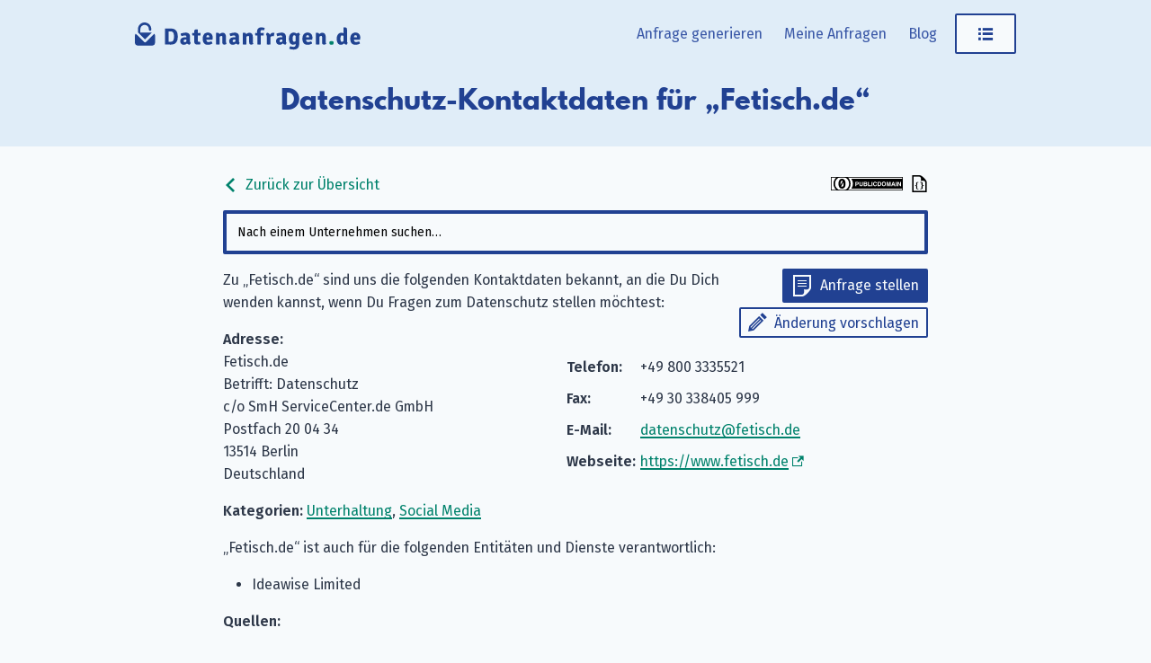

--- FILE ---
content_type: text/html; charset=utf-8
request_url: https://www.datenanfragen.de/company/fetisch-de/
body_size: 4496
content:
<!doctype html><html lang=de-DE><head><meta charset=UTF-8><meta name=viewport content="width=device-width,initial-scale=1"><meta http-equiv=X-UA-Compatible content="IE=edge"><title>Fetisch.de: Datenschutz-Kontaktdaten &#183; Datenanfragen.de</title><link rel=alternate hreflang=en href=https://www.datarequests.org/company/fetisch-de/><link rel=alternate hreflang=fr href=https://www.demandetesdonnees.fr/company/fetisch-de/><link rel=alternate hreflang=pt href=https://www.pedidodedados.org/company/fetisch-de/><link rel=alternate hreflang=es href=https://www.solicituddedatos.es/company/fetisch-de/><link rel=alternate hreflang=hr href=https://www.osobnipodaci.org/company/fetisch-de/><link rel=alternate hreflang=nl href=https://www.gegevensaanvragen.nl/company/fetisch-de/><link rel=alternate hreflang=cs href=https://www.zadostioudaje.org/company/fetisch-de/><link rel=alternate hreflang=de href=https://www.datenanfragen.de/company/fetisch-de/><link rel=preconnect href=https://static.dacdn.de><link rel=preload as=font crossorigin=anonymous integrity=sha384-tNBae8zgEksCqZQj7CBECeZFk2QtL2mxVPeHSxF75N/wvJzzmQHcZzv7F/X/fp5C type=font/woff2 href=https://static.dacdn.de/fonts/fira-go/FiraGO-1001-Regular.woff2><link rel=preload as=font crossorigin=anonymous integrity=sha384-+OpL6cf+m9YfQ7ygI08Ss1/7tIegMPGBWnHayunHLqV5SKsNylANZ4+PeiVC5SSN type=font/woff2 href=https://static.dacdn.de/fonts/fira-go/FiraGO-1001-SemiBold.woff2><link rel=preload as=font crossorigin=anonymous integrity=sha384-OweSPaeB1JE8kKcxBY0uMLQ+uMLCkQkkxItLG7y88xrf/KREX5J3LrjBXdGrrh1v type=font/woff2 href=https://static.dacdn.de/fonts/fira-go/FiraGO-1001-Italic.woff2><link rel=preload as=font crossorigin=anonymous integrity=sha384-sWa20lMbvqJHIjx/smLcYHI2mJE8aJTZ1nvZaP6APJ0D45qxe+r7+/UYGy47CuLc type=font/woff2 href=https://static.dacdn.de/fonts/spartan-mb/SpartanMB-1005-ExtraBold.woff><link rel=stylesheet href=https://www.datenanfragen.de/styles/index.min.css integrity="sha256-snUTxxA8/FGvelE7U2xfnNJLa08OJOYWE518JO/Tn70=" crossorigin=anonymous><link href=https://www.datenanfragen.de/blog/index.xml rel=alternate type=application/rss+xml title=Datenanfragen.de><link href=https://www.datenanfragen.de/blog/index.xml rel=feed type=application/rss+xml title=Datenanfragen.de><meta name=generator content="Hugo 0.139.0"><meta name=description content="Datenschutz-E-Mail: datenschutz@fetisch.de, Fax: +49 30 338405 999, Telefon: +49 800 3335521, Adresse: c/o SmH ServiceCenter.de GmbH, Postfach 20 04 34, 13514 Berlin, Deutschland"><meta name=author content><link rel=canonical href=https://www.datenanfragen.de/company/fetisch-de/><meta itemprop=name content="Fetisch.de · Datenanfragen.de"><meta itemprop=description content="Datenschutz-E-Mail: datenschutz@fetisch.de, Fax: +49 30 338405 999, Telefon: +49 800 3335521, Adresse: c/o SmH ServiceCenter.de GmbH, Postfach 20 04 34, 13514 Berlin, Deutschland"><meta itemprop=datePublished content="0001-01-01"><meta property="og:locale" content="de-DE"><meta property="og:title" content="Fetisch.de · Datenanfragen.de"><meta property="og:description" content="Datenschutz-E-Mail: datenschutz@fetisch.de, Fax: +49 30 338405 999, Telefon: +49 800 3335521, Adresse: c/o SmH ServiceCenter.de GmbH, Postfach 20 04 34, 13514 Berlin, Deutschland"><meta property="og:type" content="article"><meta property="og:updated_time" content="0001-01-01T00:00:00"><meta property="og:url" content="https://www.datenanfragen.de/company/fetisch-de/"><meta property="og:site_name" content="Datenanfragen.de"><meta property="article:modified_time" content="0001-01-01T00:00:00"><meta property="article:section" content="social media"><link rel=apple-touch-icon sizes=180x180 href=/apple-touch-icon.png><link rel=icon type=image/png sizes=32x32 href=/favicon-32x32.png><link rel=icon type=image/png sizes=16x16 href=/favicon-16x16.png><link rel=manifest href=/site.webmanifest><link rel=mask-icon href=/safari-pinned-tab.svg color=#214192><meta name=msapplication-TileColor content="#214192"><meta name=theme-color content="#214192"></head><body><a id=skip-to-content href=#heading>Zum Inhalt springen</a><aside id=flash-messages></aside><header id=nav-header><div id=nav-header-bg></div><div id=header-main class=container><a href=https://www.datenanfragen.de/ title="Zur Startseite" style=position:relative;display:inline-block><img id=logo src=https://www.datenanfragen.de/img/logo-datenanfragen.svg title=Datenanfragen.de-Logo height=50 width=394></a><nav id=main-nav><div id=menu-items><a href=https://www.datenanfragen.de/generator/ class="menu-link desktop-only">Anfrage generieren</a>
<a href=https://www.datenanfragen.de/my-requests/ class="menu-link desktop-only my-requests-link">Meine Anfragen</a>
<a href=https://www.datenanfragen.de/blog/ class="menu-link desktop-only">Blog</a><div class=dropdown-container><a class="button button-secondary menu-link" href=javascript:void(0) id=main-nav-menu-link><span class="icon icon-menu" title="Menü öffnen"></span></a><div class=dropdown id=personal-menu><div class=mobile-only><a class="button button-primary icon icon-letter menu-link" href=https://www.datenanfragen.de/generator/ style=border-radius:0>Anfrage generieren</a>
<a href=https://www.datenanfragen.de/my-requests/ class="menu-link my-requests-link">Meine Anfragen</a>
<a href=https://www.datenanfragen.de/blog/ class=menu-link>Blog</a></div><a href=https://www.datenanfragen.de/company/ class=menu-link>Unternehmensdatenbank</a>
<a href=https://www.datenanfragen.de/id-data-controls/ class=menu-link>Meine gespeicherten Daten</a>
<a href=https://www.datenanfragen.de/privacy-controls/ class=menu-link>Datenschutzeinstellungen</a><div id=personal-menu-i18n-widget class=i18n-widget-container></div></div></div></div></nav><div class=clearfix></div></div><div id=heading-bg><div id=heading class=container><h1>Datenschutz-Kontaktdaten für „Fetisch.de“</h1></div></div></header><div class=container><main class=narrow-page style=overflow-wrap:break-word><div style=display:flex;align-items:center;justify-content:space-between><a class=no-link-decoration href=https://www.datenanfragen.de/company><span class="icon inline-icon inline-icon-left icon-arrow-left"></span>
Zurück zur Übersicht</a>
<span><a rel=license href=https://creativecommons.org/publicdomain/zero/1.0/deed.de title="Wir stellen diese Datenbank unter der CC0 1.0 Universell-Lizenz zur Verfügung." class=no-link-decoration><img src=https://www.datenanfragen.de/img/cc-zero-button.svg width=80 height=15></a>
<a href=https://www.datenanfragen.de/db/fetisch-de.json title="Als maschinenlesbares JSON ansehen" class=no-link-decoration><span class="icon inline-icon inline-icon-right icon-json-document" style=color:initial></a></span></div><div id=company-search></div><div id=company-details><div class=col100-mobile style="float:right;text-align:right;padding:0 0 15px 15px"><a class="button button-primary button-small icon icon-letter" href="https://www.datenanfragen.de/generator#!company=fetisch-de" style=margin-bottom:5px>Anfrage stellen</a><br><a class="button button-secondary button-small icon icon-pencil" href="https://www.datenanfragen.de/suggest#!type=edit&amp;for=cdb&amp;slug=fetisch-de">Änderung vorschlagen</a></div><p>Zu „Fetisch.de“ sind uns die folgenden Kontaktdaten bekannt, an die Du Dich wenden kannst, wenn Du Fragen zum Datenschutz stellen möchtest:</p><div class="col50 col100-mobile"><strong>Adresse:</strong><br>Fetisch.de<br>Betrifft: Datenschutz<br>c/o SmH ServiceCenter.de GmbH<br>Postfach 20 04 34<br>13514 Berlin<br>Deutschland</div><div class="col50 col100-mobile"><table class="contact-table narrow-table"><tr><td><strong>Telefon:</strong></td><td>+49 800 3335521</td></tr><tr><td><strong>Fax:</strong></td><td>+49 30 338405 999</td></tr><tr><td><strong>E-Mail:</strong></td><td><a href=mailto:datenschutz@fetisch.de>datenschutz@fetisch.de</a></td></tr><tr><td><strong>Webseite:</strong></td><td><a href=https://www.fetisch.de rel=nofollow>https://www.fetisch.de</a></td></tr></table></div><div class=clearfix></div><p><strong>Kategorien:</strong>
<a href=https://www.datenanfragen.de/categories/entertainment/>Unterhaltung</a>, <a href=https://www.datenanfragen.de/categories/social-media/>Social Media</a></p><p>„Fetisch.de“ ist auch für die folgenden Entitäten und Dienste verantwortlich:</p><ul class=cdb-runs-list><li>Ideawise Limited</li></ul><p><strong>Quellen:</strong></p><ul><li><a href=https://www.fetisch.de/policy/popup/true/ rel=nofollow>https://www.fetisch.de/policy/popup/true/</a></li><li><a href=https://github.com/datenanfragen/data/pull/1114 rel=nofollow>https://github.com/datenanfragen/data/pull/1114</a></li></ul></div><div id=companies-help-needed class="box box-info" style=margin-bottom:20px>Die Daten sind nicht aktuell oder das Unternehmen, das Du suchst, ist noch nicht in unserer Datenbank? Schlag <a href='https://www.datenanfragen.de/suggest#!type=edit&for=cdb&slug=fetisch-de'>eine Änderung für dieses Unternehmen</a> oder <a href='https://www.datenanfragen.de/suggest#!type=new&for=cdb'>ein ganz neues</a> vor. Vielen Dank für Deine Mithilfe!</div><div id=related-companies><h2>Ähnliche Unternehmen</h2><ul><li><a href=https://www.datenanfragen.de/company/gay-de/>Gay.de</a></li><li><a href=https://www.datenanfragen.de/company/heinekingmedia/>heinekingmedia GmbH</a></li><li><a href=https://www.datenanfragen.de/company/pr0gramm/>Interdimensionale Gesellschaft mbH</a></li><li><a href=https://www.datenanfragen.de/company/sport1/>SPORT1 GmbH</a></li><li><a href=https://www.datenanfragen.de/company/zattoo/>Zattoo Europa AG</a></li></ul></div><div id=comments-widget data-display-warning=1></div></main></div><footer id=footer><div class=container><div class="col33 footer-col" style=padding-right:20px><p style=margin:0>Wir sind der Datenanfragen.de e.&nbsp;V., ein gemeinnütziger Verein, der es sich zur Aufgabe gemacht hat, Dir bei der Ausübung Deines Rechts auf Datenschutz zu helfen. <a href=https://www.datenanfragen.de/verein/>Erfahre mehr.</a></p><div class=social-icons><a href=https://www.datenanfragen.de/blog/index.xml class="icon icon-rss" title="Abonniere unsere Blogbeiträge mit Deinem RSS-Reader."><span class=sr-only>Abonniere unsere Blogbeiträge mit Deinem RSS-Reader.</span></a>
<a rel=me href=https://github.com/datenanfragen/ class="icon icon-github" title="Finde uns bei GitHub."><span class=sr-only>Finde uns bei GitHub.</span></a>
<a href=https://matrix.to/#/#datenanfragen:matrix.altpeter.me class="icon icon-matrix" title="Unterhalte Dich mit uns über Matrix."><span class=sr-only>Unterhalte Dich mit uns über Matrix.</span></a>
<a rel=me href=https://mastodon.social/@DatenanfragenDE class="icon icon-mastodon" title="Folge uns bei Mastodon."><span class=sr-only>Folge uns bei Mastodon.</span></a></div><div class=i18n-button-container></div></div><div class=col66><div class=footer-row><div class="col33 footer-col"><strong>Datenanfragen.de</strong><ul><li><a href=https://www.datenanfragen.de/generator/>Anfrage generieren</a></li><li><a href=https://www.datenanfragen.de/my-requests/>Meine Anfragen</a></li><li><a href=https://www.datenanfragen.de/id-data-controls/>Meine gespeicherten Daten</a></li><li><a href=https://www.datenanfragen.de/company/>Unternehmensdatenbank</a></li><li><a href=https://www.datenanfragen.de/g/>Erweiterter Generator</a></li></ul></div><div class="col33 footer-col"><strong>Community</strong><ul><li><a href=https://www.datenanfragen.de/contribute/>Mitmachen</a></li><li><a href=https://www.datenanfragen.de/donate/>Spenden</a></li><li><a href=https://www.datenanfragen.de/verein/mitglied-werden/>Mitglied werden</a></li><li><a href=https://www.datenanfragen.de/open-source/>Open Source</a></li><li><a href=https://www.datenanfragen.de/open-source/#contributors>Mitwirkende</a></li><li><a href=https://www.datenanfragen.de/verein/code-of-conduct/>Code of Conduct</a></li></ul></div><div class="col33 footer-col"><strong>Verein</strong><ul><li><a href=https://www.datenanfragen.de/verein/>Übersicht</a></li><li><a href=https://www.datenanfragen.de/verein/ziele/>Unsere Ziele</a></li><li><a href=https://www.datenanfragen.de/verein/satzung/>Satzung</a></li><li><a href=https://www.datenanfragen.de/verein/transparenz/>Transparenz</a></li><li><a href=https://www.datenanfragen.de/verein/vorstand/>Vorstand</a></li></ul></div></div><div class=clearfix></div><div class=footer-row><div class="col33 footer-col"><strong>Informationen</strong><ul><li><a href=https://www.datenanfragen.de/blog/deine-dsgvo-rechte/>Deine DSGVO-Rechte</a></li><li><a href=https://www.datenanfragen.de/sample-letters/>Musterschreiben</a></li><li><a href=https://www.datenanfragen.de/datenschutz-aufsichtsbehoerden/>Aufsichtsbehörden</a></li><li><a href=https://www.datenanfragen.de/blog/>Blog</a></li><li><a href=https://www.datenanfragen.de/verein/press/>Presse</a></li><li><a href=https://www.datenanfragen.de/verein/event/>Veranstaltungen & Vorträge</a></li><li><a href=https://www.datenanfragen.de/verein/material/>Material</a></li></ul></div><div class="col33 footer-col"><strong>Rechtliches</strong><ul><li><a href=https://www.datenanfragen.de/contact/>Impressum</a></li><li><a href=https://www.datenanfragen.de/datenschutz/>Datenschutzerklärung</a></li><li><a href=https://www.datenanfragen.de/privacy-controls/>Datenschutzeinstellungen</a></li><li><a href=https://www.datenanfragen.de/open-source/#license-notices>Lizenzinformationen</a></li></ul></div><div class="col33 footer-col" style=font-size:10px;margin-top:20px>Wir arbeiten transparent nach Kriterien der <a href=https://www.datenanfragen.de/verein/transparenz><br><img src=https://www.datenanfragen.de/img/logo-itz.svg alt="ITZ (Initiative Transparente Zivilgesellschaft)" class=itz-logo width=539 height=146 loading=lazy></a></div></div></div><div class=clearfix></div></div></footer><script>window.SUPPORTED_COUNTRIES=["all","at","be","ch","cz","de","dk","es","fi","fr","gb","gr","hu","ie","it","li","lu","nl","no","pl","pt","se","sk"]</script><script>window.LOCALE="de",window.SUPPORTED_LANGUAGES={en:"https://www.datarequests.org/company/fetisch-de/",fr:"https://www.demandetesdonnees.fr/company/fetisch-de/",pt:"https://www.pedidodedados.org/company/fetisch-de/",es:"https://www.solicituddedatos.es/company/fetisch-de/",hr:"https://www.osobnipodaci.org/company/fetisch-de/",nl:"https://www.gegevensaanvragen.nl/company/fetisch-de/",cs:"https://www.zadostioudaje.org/company/fetisch-de/"},window.BASE_URL="https://www.datenanfragen.de/"</script><script src=https://www.datenanfragen.de/js/runtime.gen.js></script><script src=https://www.datenanfragen.de/js/vendors.bundle.gen.js></script><script src=https://www.datenanfragen.de/js/commons.bundle.gen.js></script><script src=https://www.datenanfragen.de/js/translations-requests.gen.js></script><script src=https://www.datenanfragen.de/js/translations-de.gen.js></script><script src=https://www.datenanfragen.de/js/error-handler.bundle.gen.js></script><script src=https://www.datenanfragen.de/js/general.bundle.gen.js></script><script src=https://www.datenanfragen.de/js/company-list.bundle.gen.js></script><script type=application/ld+json>{"@context":"http://schema.org","@type":"Organization","@id":"https://www.datenanfragen.de/company/fetisch-de/#company","identifier":"fetisch-de","name":"Fetisch.de","address":"c/o SmH ServiceCenter.de GmbH, Postfach 20 04 34, 13514 Berlin, Deutschland","brand":[{"@type":"Brand","name":"Ideawise Limited"}],"url":"https://www.fetisch.de","contactPoint":{"@type":"ContactPoint","telephone":"+49 800 3335521","faxNumber":"+49 30 338405 999","url":"https://www.fetisch.de","email":"datenschutz@fetisch.de","contactType":"customer support"}}</script></body></html>

--- FILE ---
content_type: text/css; charset=utf-8
request_url: https://www.datenanfragen.de/styles/index.min.css
body_size: 21206
content:
@charset "UTF-8";@font-face{font-family:postcss-fonticons-generated-font;font-style:normal;font-weight:400;src:url([data-uri])format("woff")}@font-face{font-display:swap;font-family:FiraGO;font-style:italic;font-weight:400;src:url(https://static.dacdn.de/fonts/fira-go/FiraGO-1001-Italic.eot);src:local("FiraGO Italic"),local("FiraGO-Italic"),url(https://static.dacdn.de/fonts/fira-go/FiraGO-1001-Italic.eot?#iefix)format("embedded-opentype"),url(https://static.dacdn.de/fonts/fira-go/FiraGO-1001-Italic.woff2)format("woff2"),url(https://static.dacdn.de/fonts/fira-go/FiraGO-1001-Italic.woff)format("woff"),url(https://static.dacdn.de/fonts/fira-go/FiraGO-1001-Italic.ttf)format("truetype")}@font-face{font-display:swap;font-family:FiraGO;font-style:normal;font-weight:400;src:url(https://static.dacdn.de/fonts/fira-go/FiraGO-1001-Regular.eot);src:local("FiraGO Regular"),local("FiraGO-Regular"),url(https://static.dacdn.de/fonts/fira-go/FiraGO-1001-Regular.eot?#iefix)format("embedded-opentype"),url(https://static.dacdn.de/fonts/fira-go/FiraGO-1001-Regular.woff2)format("woff2"),url(https://static.dacdn.de/fonts/fira-go/FiraGO-1001-Regular.woff)format("woff"),url(https://static.dacdn.de/fonts/fira-go/FiraGO-1001-Regular.ttf)format("truetype")}@font-face{font-display:swap;font-family:FiraGO;font-style:normal;font-weight:600;src:url(https://static.dacdn.de/fonts/fira-go/FiraGO-1001-SemiBold.eot);src:local("FiraGO SemiBold"),local("FiraGO-SemiBold"),url(https://static.dacdn.de/fonts/fira-go/FiraGO-1001-SemiBold.eot?#iefix)format("embedded-opentype"),url(https://static.dacdn.de/fonts/fira-go/FiraGO-1001-SemiBold.woff2)format("woff2"),url(https://static.dacdn.de/fonts/fira-go/FiraGO-1001-SemiBold.woff)format("woff"),url(https://static.dacdn.de/fonts/fira-go/FiraGO-1001-SemiBold.ttf)format("truetype")}@font-face{text-rendering:optimizeLegibility;font-display:swap;font-family:Spartan MB;font-style:normal;font-weight:800;src:url(https://static.dacdn.de/fonts/spartan-mb/SpartanMB-1005-ExtraBold.eot);src:local("Spartan MB ExtraBold"),local("Spartan MB-ExtraBold"),local("SpartanMB ExtraBold"),local("SpartanMB-ExtraBold"),local("Spartan ExtraBold"),local("Spartan-ExtraBold"),url(https://static.dacdn.de/fonts/spartan-mb/SpartanMB-1005-ExtraBold.eot?#iefix)format("embedded-opentype"),url(https://static.dacdn.de/fonts/spartan-mb/SpartanMB-1005-ExtraBold.woff)format("woff"),url(https://static.dacdn.de/fonts/spartan-mb/SpartanMB-1005-ExtraBold.woff2)format("woff2"),url(https://static.dacdn.de/fonts/spartan-mb/SpartanMB-1005-ExtraBold.ttf)format("truetype")}@-webkit-keyframes fadeIn{0%{opacity:0}}@-webkit-keyframes fadeOut{to{opacity:0}}.button{-webkit-appearance:none;-moz-appearance:none;appearance:none;background-color:#f7fafc;border:2px solid #214192;border-radius:2px;-webkit-box-sizing:border-box;box-sizing:border-box;color:#214192;cursor:pointer;display:inline-block;font-family:FiraGO,Fira Sans,Helvetica,sans-serif;font-size:16px;line-height:1.2;padding:11px 24px;text-decoration:none}.button:not(.button-hoverless):focus,.button:not(.button-hoverless):hover{background-color:#192a4a;border-color:#192a4a;color:#edf2f7!important}.button.disabled,.button:disabled{background-color:#cbd5e0;border:2px solid #2d3748;color:#2d3748!important;cursor:not-allowed}.button:visited{color:#214192}.button.icon:before{margin-right:12px}.button-unstyled{-webkit-appearance:none;-moz-appearance:none;appearance:none;background-color:transparent;border:none;color:inherit;cursor:pointer;display:inline;margin:0;padding:0;text-align:left}.button-unstyled:visited{color:inherit}.button-unstyled.icon:before{margin-right:8px}.button-full-width{width:100%}.button-primary,a.button-primary{background-color:#214192;color:#f7fafc!important}.button-primary.disabled,.button-primary:disabled,a.button-primary.disabled,a.button-primary:disabled{background-color:#cbd5e0;border:2px solid #1a202c;color:#1a202c!important}.button-secondary,a.button-secondary{background-color:#f7fafc;color:#214192!important}.button-warning,a.button-warning{background-color:#f7fafc;border-color:#f6ae55;color:#f6ae55!important}.button-warning:not(.button-hoverless):focus,.button-warning:not(.button-hoverless):hover,a.button-warning:not(.button-hoverless):focus,a.button-warning:not(.button-hoverless):hover{background-color:#f6ae55!important;border-color:#f6ae55!important}.button-error,a.button-error{background-color:#f7fafc;border-color:#c53030;color:#c53030!important}.button-error:not(.button-hoverless):focus,.button-error:not(.button-hoverless):hover,a.button-error:not(.button-hoverless):focus,a.button-error:not(.button-hoverless):hover{background-color:#c53030!important;border-color:#c53030!important}.button-small{padding:5px 8px}.button-small.icon:before{margin-right:8px}.button-fit-content{height:-webkit-fit-content;height:-moz-fit-content;height:fit-content;margin:auto 0;padding:5px 0}canvas{border:2px solid #214192;border-radius:2px}.signature-input .canvas-blocked-overlay{background-color:#4a5568;color:#edf2f7}.signature-input canvas[id*=signature]{background-color:#f7fafc;-ms-touch-action:none;touch-action:none;-webkit-user-select:none;-moz-user-select:none;-ms-user-select:none;user-select:none}input[type=date],input[type=email],input[type=number],input[type=password],input[type=search],input[type=tel],input[type=text],input[type=url],select,textarea{-webkit-appearance:none;-moz-appearance:none;appearance:none;background-color:#f7fafc;border:2px solid #214192;border-radius:2px;-webkit-box-sizing:border-box;box-sizing:border-box;color:#214192;cursor:auto;font-family:FiraGO,Fira Sans,Helvetica,sans-serif;font-size:14px;padding:7px}input[type=date].form-element,input[type=email].form-element,input[type=number].form-element,input[type=password].form-element,input[type=search].form-element,input[type=tel].form-element,input[type=text].form-element,input[type=url].form-element,select.form-element,textarea.form-element{width:100%}input[type=date]:required,input[type=email]:required,input[type=number]:required,input[type=password]:required,input[type=search]:required,input[type=tel]:required,input[type=text]:required,input[type=url]:required,select:required,textarea:required{background:#f7fafc url('data:image/svg+xml;utf8,<svg xmlns="http://www.w3.org/2000/svg" height="9.5" width="10"><path d="M10 4.45l-.7-2.07-3.56 1.57L6.12 0H3.86l.38 3.93L.68 2.4 0 4.45l3.81.83L1.23 8.2l1.8 1.3L5 6.15 6.97 9.5l1.8-1.32-2.6-2.9z" fill="%2300826c"/></svg>')no-repeat;background-position:top 8px right 5px;-webkit-box-shadow:none!important;box-shadow:none!important;padding-right:20px}textarea.form-element{-webkit-appearance:none;-moz-appearance:none;appearance:none;line-height:1.6;max-width:100%;min-width:100%}input::-webkit-input-placeholder,textarea::-webkit-input-placeholder{color:#000}input::-moz-placeholder,textarea::-moz-placeholder{color:#000}input:-ms-input-placeholder,textarea:-ms-input-placeholder{color:#000}input::-ms-input-placeholder,textarea::-ms-input-placeholder{color:#000}input::placeholder,textarea::placeholder{color:#000}.input-addon-container{display:-webkit-box;display:-ms-flexbox;display:flex}.input-addon-container input[type=date],.input-addon-container input[type=email],.input-addon-container input[type=number],.input-addon-container input[type=password],.input-addon-container input[type=search],.input-addon-container input[type=tel],.input-addon-container input[type=text],.input-addon-container input[type=url],.input-addon-container select,.input-addon-container textarea{border-radius:2px 0 0 2px;border-right:none}.input-addon-container .input-addon{-webkit-box-flex:1;background-color:#214192;border:2px solid #214192;border-radius:0 2px 2px 0;color:#f7fafc;-ms-flex:1;flex:1;padding:7px 10px}input.readonly,input:disabled,select:disabled{background-color:#cbd5e0;border:2px solid #2d3748;color:#2d3748!important;cursor:not-allowed}.box,.flash-message{border:4px solid #214192;border-radius:2px;-webkit-box-sizing:border-box;box-sizing:border-box;padding:20px}.box h1,.box h2,.box h3,.box h4,.box h5,.box h6,.flash-message h1,.flash-message h2,.flash-message h3,.flash-message h4,.flash-message h5,.flash-message h6{margin-top:0!important}.box h1.has-margin,.box h2.has-margin,.box h3.has-margin,.box h4.has-margin,.box h5.has-margin,.box h6.has-margin,.flash-message h1.has-margin,.flash-message h2.has-margin,.flash-message h3.has-margin,.flash-message h4.has-margin,.flash-message h5.has-margin,.flash-message h6.has-margin{margin-top:20px}.box-error{border-color:#c53030}.box-warning{border-color:#f6ae55}.box-info{border-color:#bfd8f0}.box-success{border-color:#9ae6b5}.box-compact{padding:10px}.box-thin{border-width:2px}.hint{margin-bottom:2em;padding-right:45px;position:relative}.star{margin-top:5px;position:absolute;right:0;top:0}@media(max-width:979px){.star{left:10px;margin-top:0!important;top:inherit!important}.star+p{margin-top:40px}}.select-container{position:relative;width:200px}.select-container select{appearance:none;-webkit-appearance:none;-moz-appearance:none;background-color:transparent;padding-right:30px;width:100%}.select-container .icon{color:#214192;position:absolute;right:10px;top:5px;z-index:-1}.label-only-fieldset{border:0;margin:0;min-width:0;padding:0}.label-only-fieldset>legend{display:table;padding:0}.radio-group{-webkit-box-orient:horizontal;-webkit-box-direction:normal;display:-webkit-box;display:-ms-flexbox;display:flex;-ms-flex-direction:row;flex-direction:row}.radio-group .radio-wrapper .radio-label{background-color:#f7fafc;border:2px solid #214192;border-left:none;border-radius:0;color:#214192;cursor:pointer;display:inline-block;margin-bottom:5px;padding:10px}.radio-group .radio-wrapper .radio-label input.form-element{-webkit-appearance:none;-moz-appearance:none;appearance:none}.radio-group .radio-wrapper .radio-label .icon:before{margin-right:8px}.radio-group .radio-wrapper .radio-label.active{background-color:#214192;color:#f7fafc}.radio-group .radio-wrapper .radio-label.disabled{background-color:#cbd5e0;border:2px solid #2d3748;color:#2d3748!important;cursor:not-allowed}.radio-group .radio-wrapper .radio-label:not(.disabled):focus,.radio-group .radio-wrapper .radio-label:not(.disabled):hover,.radio-group .radio-wrapper .radio-label:not(.disabled)[focus-within]{background-color:#192a4a;color:#f7fafc}.radio-group .radio-wrapper .radio-label:not(.disabled):focus,.radio-group .radio-wrapper .radio-label:not(.disabled):focus-within,.radio-group .radio-wrapper .radio-label:not(.disabled):hover{background-color:#192a4a;color:#f7fafc}.radio-group .radio-wrapper:first-child .radio-label{border-left:2px solid #214192;border-radius:2px 0 0 2px}.radio-group .radio-wrapper:last-child .radio-label{border-radius:0 2px 2px 0}.radio-group-vertical{-webkit-box-orient:vertical;-webkit-box-direction:normal;-ms-flex-direction:column;flex-direction:column}.radio-group-vertical:not(.radio-group-padded) .radio-wrapper .radio-label{border-bottom:0}.radio-group-vertical:not(.radio-group-padded) .radio-wrapper:first-child .radio-addon .button,.radio-group-vertical:not(.radio-group-padded) .radio-wrapper:first-child .radio-label{border-radius:2px 2px 0 0}.radio-group-vertical:not(.radio-group-padded) .radio-wrapper:last-child .radio-addon .button,.radio-group-vertical:not(.radio-group-padded) .radio-wrapper:last-child .radio-label{border-bottom:2px solid #214192;border-radius:0 0 2px 2px}.radio-group-vertical:not(.radio-group-padded) .radio-wrapper .radio-addon .button{border-bottom:0;border-radius:0}.radio-group-vertical.radio-group-padded .radio-wrapper{margin-bottom:12px}.radio-group-vertical.radio-group-padded .radio-wrapper .radio-label{border-radius:2px}.radio-group-vertical.radio-group-padded .radio-wrapper .radio-addon{margin-left:6px}.radio-group-vertical.radio-group-padded .radio-wrapper .radio-addon .button{border:2px solid #214192;padding-left:13px;padding-right:13px}.radio-group-vertical .radio-wrapper{-webkit-box-orient:horizontal;-webkit-box-direction:normal;-webkit-box-align:stretch;-ms-flex-align:stretch;align-items:stretch;display:-webkit-box;display:-ms-flexbox;display:flex;-ms-flex-direction:row;flex-direction:row}.radio-group-vertical .radio-wrapper .radio-label{-webkit-box-flex:1;-ms-flex-positive:1;border-left:2px solid #214192;-webkit-box-sizing:border-box;box-sizing:border-box;display:block;flex-grow:1;margin-bottom:0;min-height:50px;padding-left:15px}.radio-group-vertical .radio-wrapper .radio-addon .button{border-left:0;font-size:20px;height:100%}input[type=checkbox].form-element{appearance:none;-webkit-appearance:none;-moz-appearance:none;border:2px solid #214192;cursor:auto;float:left;margin:0 10px 0 0;padding:10px}input[type=checkbox].form-element:checked{background:-webkit-gradient(linear,left top,left bottom,from(#214192),to(#214192))50%/16px 16px;background:linear-gradient(#214192,#214192)50%/16px 16px;background-position:50%;background-repeat:no-repeat}.aa-input-container{display:inline-block;position:relative}.algolia-autocomplete{width:100%}.aa-input-search,input[type=search].aa-input-search{-webkit-appearance:textfield;background-color:#f7fafc;border:4px solid #214192;border-radius:2px;padding:12px 28px 12px 12px;width:100%}.aa-input-search::-webkit-search-decoration,input[type=search].aa-input-search::-webkit-search-decoration{-webkit-appearance:none}.aa-dropdown-menu{background-color:#f7fafc;border:1px solid #e2e8f0;-webkit-box-sizing:border-box;box-sizing:border-box;width:100%}.aa-suggestion{cursor:pointer;padding:12px;position:relative}.aa-suggestion+.aa-suggestion{border-top:1px solid #e2e8f0}.aa-suggestion:last-of-type{border-bottom:1px solid #e2e8f0}.aa-suggestion.aa-cursor,.aa-suggestion:focus,.aa-suggestion:hover{background-color:#e0edf8}.aa-suggestion.aa-cursor mark{background-color:#cbd5e0}.aa-suggestion h4{margin:0}.aa-suggestion h4 .icon{position:relative;z-index:1}.aa-suggestion a{color:#2d3748;display:inline-block;height:100%;margin:-12px;padding:12px;width:100%}.aa-suggestion a .anchor-overlay{bottom:0;display:block;height:100%;left:0;margin:auto;position:absolute;right:0;top:0;width:100%}.ais-SearchBox{margin-bottom:20px}.ais-SearchBox input.ais-SearchBox-input{border-width:4px;padding:12px 28px 12px 12px}.ais-SearchBox input.ais-SearchBox-input:required{background:unset}.ais-SearchBox-input{width:100%}.ais-SearchBox-input:focus{outline:1px solid #214192}.ais-SearchBox-reset,.ais-SearchBox-submit{display:none}.aa-suggestion mark,.ais-Highlight mark{background-color:#e0edf8;color:inherit}.modal{display:block;position:absolute}.modal.no-animation>.backdrop,.modal.no-animation>.inner{-webkit-animation:none;animation:none}.modal>.backdrop{background:rgba(0,0,0,.5);height:100%;left:0;position:fixed;top:0;width:100%;z-index:998}.modal>.inner{-webkit-animation:in .3s ease 1 forwards;animation:in .3s ease 1 forwards;background:#f7fafc;-webkit-box-shadow:0 10px 30px #4a5568;box-shadow:0 10px 30px #4a5568;-webkit-box-sizing:border-box;box-sizing:border-box;left:50%;max-height:95vh;overflow-y:auto;padding:35px 20px 20px;position:fixed;top:50%;-webkit-transform:translate(-50%,-50%);transform:translate(-50%,-50%);width:500px;z-index:999}@media screen and (prefers-reduced-motion:reduce){.modal>.inner{-webkit-animation:none;animation:none}}.modal>.inner button.close-button{color:#214192;cursor:pointer;font-size:8px;position:absolute;right:20px;top:15px}.modal>.inner button.close-button:focus,.modal>.inner button.close-button:hover{color:#192a4a}@media(max-width:979px){.modal>.inner .button{margin-bottom:10px;width:100%}.modal>.inner{max-width:90vw}}@-webkit-keyframes in{0%{opacity:0;-webkit-transform:translate(-50%)scale(.7);transform:translate(-50%)scale(.7)}}@keyframes in{0%{opacity:0;-webkit-transform:translate(-50%)scale(.7);transform:translate(-50%)scale(.7)}}.modal .button-group{margin-top:20px}.accordion .accordion-title{font-size:16px;font-weight:700;margin-top:15px}.accordion .accordion-title .icon{float:right}.accordion .accordion-title-link{color:#2d3748;width:100%}.textscroll{-webkit-box-orient:horizontal;-webkit-box-direction:normal;display:-webkit-box;display:-ms-flexbox;display:flex;-ms-flex-direction:row;flex-direction:row;padding-left:0;width:100%}@media(max-width:979px){.textscroll{-ms-flex-wrap:wrap;flex-wrap:wrap}}.textscroll li{-webkit-box-flex:1;border-radius:2px;display:block;-ms-flex:1;flex:1;text-align:center}.textscroll li.active{background-color:#214192}.textscroll li.active a{color:#f7fafc}.textscroll li a{color:#2d3748;font-size:20px;padding:5px}.i18n-button{display:block;text-align:left;width:100%}.dropup.i18n-widget-container{background:#f7fafc;border:2px solid #214192;border-radius:2px;bottom:100%;left:0;margin-bottom:-2px;padding:10px;width:400px}@media(max-width:979px){.dropup.i18n-widget-container{width:100%}}.i18n-widget .select-container{width:100%}#personal-menu-i18n-widget{border-top:2px solid #214192;padding:15px}.dropdown-container,.dropup-container{position:relative}.dropdown-container:focus .dropdown,.dropdown-container:focus .dropup,.dropdown-container:hover .dropdown,.dropdown-container:hover .dropup,.dropdown-container[focus-within] .dropdown,.dropdown-container[focus-within] .dropup,.dropup-container:focus .dropdown,.dropup-container:focus .dropup,.dropup-container:hover .dropdown,.dropup-container:hover .dropup,.dropup-container[focus-within] .dropdown,.dropup-container[focus-within] .dropup{display:block;position:absolute;z-index:998}.dropdown-container:focus-within .dropdown,.dropdown-container:focus-within .dropup,.dropdown-container:focus .dropdown,.dropdown-container:focus .dropup,.dropdown-container:hover .dropdown,.dropdown-container:hover .dropup,.dropup-container:focus-within .dropdown,.dropup-container:focus-within .dropup,.dropup-container:focus .dropdown,.dropup-container:focus .dropup,.dropup-container:hover .dropdown,.dropup-container:hover .dropup{display:block;position:absolute;z-index:998}.dropdown-container:focus .dropup,.dropdown-container:hover .dropup,.dropdown-container[focus-within] .dropup,.dropup-container:focus .dropup,.dropup-container:hover .dropup,.dropup-container[focus-within] .dropup{bottom:100%}.dropdown-container:focus-within .dropup,.dropdown-container:focus .dropup,.dropdown-container:hover .dropup,.dropup-container:focus-within .dropup,.dropup-container:focus .dropup,.dropup-container:hover .dropup{bottom:100%}.dropdown-container:focus.disabled .dropdown,.dropdown-container:focus.disabled .dropup,.dropdown-container:hover.disabled .dropdown,.dropdown-container:hover.disabled .dropup,.dropdown-container[focus-within].disabled .dropdown,.dropdown-container[focus-within].disabled .dropup,.dropup-container:focus.disabled .dropdown,.dropup-container:focus.disabled .dropup,.dropup-container:hover.disabled .dropdown,.dropup-container:hover.disabled .dropup,.dropup-container[focus-within].disabled .dropdown,.dropup-container[focus-within].disabled .dropup{display:none}.dropdown-container:focus-within.disabled .dropdown,.dropdown-container:focus-within.disabled .dropup,.dropdown-container:focus.disabled .dropdown,.dropdown-container:focus.disabled .dropup,.dropdown-container:hover.disabled .dropdown,.dropdown-container:hover.disabled .dropup,.dropup-container:focus-within.disabled .dropdown,.dropup-container:focus-within.disabled .dropup,.dropup-container:focus.disabled .dropdown,.dropup-container:focus.disabled .dropup,.dropup-container:hover.disabled .dropdown,.dropup-container:hover.disabled .dropup{display:none}.dropdown-container .dropdown,.dropdown-container .dropup,.dropup-container .dropdown,.dropup-container .dropup{background-color:#f7fafc;border:2px solid #214192;border-radius:2px;display:none}#flash-messages{max-height:90vh;overflow:auto;position:fixed;right:20px;top:20px;width:350px;z-index:999}@media(max-width:979px){#flash-messages{max-width:500px;width:100%}}.flash-message{background-color:#f7fafc;margin-bottom:10px;padding-right:45px;position:relative}.flash-message button.close-button,.hint button.close-button{color:#214192;cursor:pointer;font-size:8px;position:absolute;right:15px;top:15px}.flash-error{border-color:#c53030}.flash-error button.close-button{color:#c53030}.flash-warning{border-color:#f6ae55}.flash-warning button.close-button{color:#f6ae55}.flash-info{border-color:#bfd8f0}.flash-info button.close-button{color:#bfd8f0}.flash-success{border-color:#9ae6b5}.flash-success button.close-button{color:#9ae6b5}.top-left-humaaan,.top-right-humaaan{height:350px;margin-top:-70px}@media(max-width:979px){.top-left-humaaan,.top-right-humaaan{display:block;float:none!important;height:auto;margin:auto!important;width:80vw}}.top-right-humaaan{float:right;margin-right:-250px}.top-left-humaaan{float:left;margin-left:-250px}.offset-image{padding:0 20px}@media(max-width:979px){.offset-image{display:block;float:none!important;height:auto;margin:auto!important;max-width:80vw}}.offset-image.offset-image-left{float:left;margin-left:-150px}.offset-image.offset-image-right{float:right;margin-right:-150px}details.footnote{display:inline-block}@media(min-width:980px){details.footnote{position:relative}}details.footnote>summary{color:#00826c;cursor:pointer;list-style:none}details.footnote>summary::-webkit-details-marker{display:none}details.footnote>.footnote-content{background:#fff;border:1px solid #cbd5e0;max-width:20rem;min-width:15rem;padding:1rem;position:absolute;z-index:2}@media(max-width:979px){details.footnote>.footnote-content{left:50%;-webkit-transform:translateX(-50%);transform:translateX(-50%)}}details.footnote>.footnote-content p:first-of-type{margin-top:0}details.footnote>.footnote-content p:last-of-type{margin-bottom:0}.company-result-list{margin-left:0;padding-left:0}.company-result{-webkit-box-orient:horizontal;-webkit-box-direction:normal;-webkit-box-align:baseline;-ms-flex-align:baseline;align-items:baseline;display:-webkit-box;display:-ms-flexbox;display:flex;-ms-flex-direction:row;flex-direction:row;list-style:none;padding:0}.company-result.company-result-focussed,.company-result:focus{outline:3px solid #3bb395}.company-result.company-result-clickable{cursor:pointer}.company-result .ais-Highlight mark{background-color:transparent;font-weight:700}.company-result .company-info-icon{color:#c53030;display:inline-block;margin-left:5px}.company-result .company-info-icon.icon-check-badge{color:#276749}.company-result .company-info-icon.icon-question-badge{color:#9c4221}.company-result h4{display:inline;font-size:16px}.company-result h4 .ais-Highlight mark{font-style:italic}.company-result.company-result-active{background-color:#214192;color:#f7fafc}.company-result.company-result-active .company-info-icon{color:#f7fafc}.company-result .company-result-action{-ms-flex-negative:0;color:#214192;display:block;flex-shrink:0;margin-left:20px}.company-result .company-result-content{-webkit-box-flex:2;-ms-flex-positive:2;flex-grow:2;padding:20px;width:100%}.company-suggestion-container{-webkit-box-orient:horizontal;-webkit-box-direction:normal;-webkit-box-pack:center;-ms-flex-pack:center;-webkit-box-align:stretch;-ms-flex-align:stretch;align-items:stretch;display:-webkit-box;display:-ms-flexbox;display:flex;-ms-flex-direction:row;flex-direction:row;-ms-flex-wrap:wrap;flex-wrap:wrap;gap:15px;justify-content:center;margin-top:15px;max-height:450px;overflow:scroll;width:100%}.company-suggestion-container .company-suggestion-pack{-webkit-box-flex:1;-ms-flex-positive:1;border:2px solid #214192;border-radius:2px;flex-grow:1;padding-bottom:55px;position:relative;width:250px}.company-suggestion-container .company-suggestion-pack h1{border-bottom:2px solid #214192;display:block;font-size:1.2em;padding:10px 42px 10px 10px}.company-suggestion-container .company-suggestion-pack span.icon.icon-star{font-size:24pt;position:absolute;right:5px;top:-12px}.company-suggestion-container .company-suggestion-pack p{margin:10px}.company-suggestion-container .company-suggestion-pack button.company-suggestion-pack-cta{border-radius:0;border-width:3px 1px 1px;bottom:0;left:0;position:absolute;width:100%}.batch-breadcrumbs{-webkit-box-orient:horizontal;-webkit-box-direction:normal;-ms-flex-line-pack:stretch;-webkit-box-align:stretch;-ms-flex-align:stretch;align-content:stretch;align-items:stretch;display:-webkit-box;display:-ms-flexbox;display:flex;-ms-flex-direction:row;flex-direction:row;list-style:none;overflow:hidden;padding:0;width:100%}.batch-breadcrumbs .batch-breadcrumb{-webkit-box-flex:1;-ms-flex-positive:1;-ms-flex-preferred-size:0;-ms-flex-negative:1;background-color:#cbd5e0;flex-basis:0;flex-grow:1;flex-shrink:1;min-width:0;position:relative}.batch-breadcrumbs .batch-breadcrumb.batch-breadcrumb-active{background-color:#00826c}.batch-breadcrumbs .batch-breadcrumb.batch-breadcrumb-active .batch-breadcrumb-content{color:#f7fafc}.batch-breadcrumbs .batch-breadcrumb.batch-breadcrumb-active:after{background-color:#00826c}.batch-breadcrumbs .batch-breadcrumb.batch-breadcrumb-sent,.batch-breadcrumbs .batch-breadcrumb.batch-breadcrumb-sent:after{background-color:#e0edf8}.batch-breadcrumbs .batch-breadcrumb:after{background-color:#cbd5e0;clip-path:polygon(0 0,100% 50%,0 100%);content:" ";display:block;height:100%;left:100%;position:absolute;top:0;width:25px;z-index:3}.batch-breadcrumbs .batch-breadcrumb:before{background-color:#f7fafc;clip-path:polygon(0 0,2px 0,100% 50%,2px 100%,0 100%);content:" ";display:block;height:100%;left:0;position:absolute;top:0;width:27px;z-index:2}.batch-breadcrumbs .batch-breadcrumb:first-child:before{display:none}.batch-breadcrumbs .batch-breadcrumb:first-child .batch-breadcrumb-content{padding-left:10px}.batch-breadcrumbs .batch-breadcrumb:last-child.mobile-only .batch-breadcrumb-content,.batch-breadcrumbs .batch-breadcrumb:nth-last-child(2).desktop-only .batch-breadcrumb-content{padding-right:10px}.batch-breadcrumbs .batch-breadcrumb:last-child.mobile-only:after,.batch-breadcrumbs .batch-breadcrumb:nth-last-child(2).desktop-only:after{display:none}.batch-breadcrumbs .batch-breadcrumb .batch-breadcrumb-content{-webkit-box-sizing:border-box;box-sizing:border-box;color:#2d3748;font-size:.9rem;height:100%;overflow:hidden;padding:8px 0 8px 33px;text-align:center;text-decoration:none!important;text-overflow:ellipsis;white-space:nowrap;width:100%}.proceedings-toolbar{-webkit-box-orient:horizontal;-webkit-box-direction:normal;-webkit-box-pack:justify;-ms-flex-pack:justify;-webkit-column-gap:5px;-moz-column-gap:5px;column-gap:5px;display:-webkit-box;display:-ms-flexbox;display:flex;-ms-flex-direction:row;flex-direction:row;-ms-flex-wrap:nowrap;flex-wrap:nowrap;justify-content:space-between;margin-bottom:15px}.proceedings-toolbar .dropdown-container:focus>.dropdown,.proceedings-toolbar .dropdown-container:hover>.dropdown,.proceedings-toolbar .dropdown-container[focus-within]>.dropdown{-webkit-box-orient:vertical;-webkit-box-direction:normal;-webkit-box-align:stretch;-ms-flex-align:stretch;align-items:stretch;display:-webkit-box;display:-ms-flexbox;display:flex;-ms-flex-direction:column;flex-direction:column;padding:10px;row-gap:5px}.proceedings-toolbar .dropdown-container:focus-within>.dropdown,.proceedings-toolbar .dropdown-container:focus>.dropdown,.proceedings-toolbar .dropdown-container:hover>.dropdown{-webkit-box-orient:vertical;-webkit-box-direction:normal;-webkit-box-align:stretch;-ms-flex-align:stretch;align-items:stretch;display:-webkit-box;display:-ms-flexbox;display:flex;-ms-flex-direction:column;flex-direction:column;padding:10px;row-gap:5px}.proceedings-toolbar .dropdown-container:focus>.dropdown .button,.proceedings-toolbar .dropdown-container:focus>.dropdown button,.proceedings-toolbar .dropdown-container:hover>.dropdown .button,.proceedings-toolbar .dropdown-container:hover>.dropdown button,.proceedings-toolbar .dropdown-container[focus-within]>.dropdown .button,.proceedings-toolbar .dropdown-container[focus-within]>.dropdown button{text-align:center}.proceedings-toolbar .dropdown-container:focus-within>.dropdown .button,.proceedings-toolbar .dropdown-container:focus-within>.dropdown button,.proceedings-toolbar .dropdown-container:focus>.dropdown .button,.proceedings-toolbar .dropdown-container:focus>.dropdown button,.proceedings-toolbar .dropdown-container:hover>.dropdown .button,.proceedings-toolbar .dropdown-container:hover>.dropdown button{text-align:center}.proceeding-rows{padding-left:0}.proceeding-rows .proceeding-row-list-item{-webkit-box-align:baseline;-ms-flex-align:baseline;align-items:baseline;-webkit-column-gap:5px;-moz-column-gap:5px;column-gap:5px;display:-webkit-box;display:-ms-flexbox;display:flex;list-style:none;margin-bottom:10px}.proceeding-rows .proceeding-row-list-item input[type=checkbox]{position:relative;top:5px}.proceeding-rows .proceeding-row-list-item .proceeding-row{-ms-flex-preferred-size:100%;flex-basis:100%}.proceeding-rows .proceeding-row-list-item .proceeding-row[open] summary{border-radius:2px 2px 0 0}.proceeding-rows .proceeding-row-list-item .proceeding-row[open] summary>h1:before{font-size:.9rem!important;vertical-align:-1px!important}.proceeding-rows .proceeding-row-list-item .proceeding-row summary{-webkit-box-align:baseline;-ms-flex-align:baseline;-webkit-box-pack:start;-ms-flex-pack:start;align-items:baseline;border:4px solid #214192;border-radius:2px;-webkit-column-gap:5px;-moz-column-gap:5px;column-gap:5px;display:-webkit-box;display:-ms-flexbox;display:flex;justify-content:flex-start;list-style:none;padding:10px}.proceeding-rows .proceeding-row-list-item .proceeding-row summary::-webkit-details-marker{display:none}.proceeding-rows .proceeding-row-list-item .proceeding-row summary>span,.proceeding-rows .proceeding-row-list-item .proceeding-row summary time{-ms-flex-negative:0;-webkit-box-flex:1;-ms-flex-positive:1;display:block;flex-grow:1;flex-shrink:0}.proceeding-rows .proceeding-row-list-item .proceeding-row summary>h1{-webkit-box-flex:3;-ms-flex-positive:3;-ms-flex-preferred-size:50%;display:block;flex-basis:50%;flex-grow:3;font-size:18px}.proceeding-rows .proceeding-row-list-item .proceeding-row summary>h1:before{font-size:.9rem!important;margin-right:3px;vertical-align:-1px!important}.proceeding-rows .proceeding-row-list-item .proceeding-row summary>h1 span{font-size:1.1rem}@media(max-width:979px){.proceeding-rows .proceeding-row-list-item .proceeding-row summary{-webkit-box-pack:start;-ms-flex-pack:start;-ms-flex-wrap:wrap;flex-wrap:wrap;justify-content:flex-start}.proceeding-rows .proceeding-row-list-item .proceeding-row summary>h1{-ms-flex-preferred-size:100%;-webkit-box-flex:unset;-ms-flex-positive:unset;flex-basis:100%;flex-grow:unset;width:100%}.proceeding-rows .proceeding-row-list-item .proceeding-row summary>span,.proceeding-rows .proceeding-row-list-item .proceeding-row summary time{-webkit-box-flex:unset;-ms-flex-positive:unset;flex-grow:unset}}.proceeding-rows .proceeding-row-list-item .proceeding-row .proceeding-date{text-align:left}.proceeding-rows .proceeding-row-list-item .proceeding-row .proceeding-date.proceeding-date-overdue{color:#9b2c2c}.proceeding-rows .proceeding-row-list-item .proceeding-row .proceeding-status{-ms-flex-preferred-size:content;flex-basis:content;width:auto}.proceeding-rows .proceeding-row-list-item .proceeding-row .proceeding-reference{text-align:right}.proceeding-rows .proceeding-row-list-item .proceeding-row .proceeding-message{-webkit-box-orient:horizontal;-webkit-box-direction:normal;-webkit-box-align:center;-ms-flex-align:center;align-items:center;border:2px solid #214192;border-top:0;-webkit-column-gap:5px;-moz-column-gap:5px;column-gap:5px;display:-webkit-box;display:-ms-flexbox;display:flex;-ms-flex-direction:row;flex-direction:row;list-style:none;padding:10px}.proceeding-rows .proceeding-row-list-item .proceeding-row .proceeding-message h2{display:inline;font-size:16px;margin-left:5px}.proceeding-rows .proceeding-row-list-item .proceeding-row .proceeding-message .icon:before{margin-right:8px}.proceeding-rows .proceeding-row-list-item .proceeding-row .proceeding-actions{-webkit-box-align:center;-ms-flex-align:center;-webkit-box-pack:center;-ms-flex-pack:center;align-items:center;border:2px solid #214192;border-radius:0 0 2px 2px;border-top:0;-webkit-column-gap:10px;-moz-column-gap:10px;column-gap:10px;display:-webkit-box;display:-ms-flexbox;display:flex;justify-content:center;padding:5px}.badge{background-color:#e2e8f0;border-radius:1rem;color:"gray",800;padding:3px 7px;text-align:center}.badge-success{background-color:#9ae6b5;color:#22543d}.badge-warning{background-color:#fbd38d;color:#7b341e}.badge-error{background-color:#feb2b2;color:#742a2a}#home-reminders{margin-left:10px;margin-right:10px;min-height:55px;width:100%}.reminder-widget{border:4px solid #214192;border-radius:5px;-webkit-box-sizing:border-box;box-sizing:border-box;display:block;padding:0;width:100%}.reminder-widget summary{background-color:#214192;color:#f7fafc;padding:10px}.reminder-widget .reminder-widget-content{background-color:#f7fafc;max-height:300px;overflow-y:scroll}.reminder-widget .reminder-widget-content ul{margin:0;padding:0}.reminder-widget .reminder-widget-content ul li{-webkit-box-orient:horizontal;-webkit-box-direction:normal;-webkit-box-pack:justify;-ms-flex-pack:justify;-webkit-box-align:center;-ms-flex-align:center;align-items:center;-webkit-column-gap:10px;-moz-column-gap:10px;column-gap:10px;display:-webkit-box;display:-ms-flexbox;display:flex;-ms-flex-direction:row;flex-direction:row;justify-content:space-between;list-style:none;padding:5px}@media(max-width:979px){.reminder-widget .reminder-widget-content ul li{-ms-flex-wrap:wrap;flex-wrap:wrap}}.reminder-widget .reminder-widget-content ul li:nth-child(2n){background-color:#e0edf8}.reminder-widget .reminder-widget-content ul li .button.icon:before{margin-right:0}.reminder-widget .reminder-widget-bottom-link{background-color:#214192;-webkit-box-sizing:border-box;box-sizing:border-box;color:#f7fafc;display:block;padding:5px 10px;width:100%}.icon-access:before,.icon-arrow-down:before,.icon-arrow-left:before,.icon-arrow-right:before,.icon-arrow-up:before,.icon-check-badge:before,.icon-check-mark:before,.icon-close-circle:before,.icon-close:before,.icon-code:before,.icon-conversation:before,.icon-delivery-truck:before,.icon-download:before,.icon-ellipsis:before,.icon-email:before,.icon-erasure:before,.icon-external:before,.icon-factory:before,.icon-fax:before,.icon-fill:before,.icon-gavel:before,.icon-github:before,.icon-i18n:before,.icon-id-card:before,.icon-json-document:before,.icon-letter:before,.icon-mastodon:before,.icon-matrix:before,.icon-menu:before,.icon-objection:before,.icon-paper-plane-letter:before,.icon-paper-plane:before,.icon-pencil:before,.icon-person:before,.icon-plus-circle:before,.icon-post-person:before,.icon-print:before,.icon-question-badge:before,.icon-question-mark:before,.icon-rectification:before,.icon-rss:before,.icon-settings:before,.icon-star:before,.icon-trash:before,.proceeding-rows .proceeding-row-list-item .proceeding-row[open] summary>h1:before,.proceeding-rows .proceeding-row-list-item .proceeding-row summary>h1:before{vertical-align:middle}.inline-icon.inline-icon-left{padding-right:5px}.inline-icon.inline-icon-right{padding-left:5px}.padded-icon-left{padding-right:5px}.padded-icon-right{padding-left:5px}.icon-letter:before{-webkit-font-smoothing:antialiased;content:"\e001";font:150%/1 postcss-fonticons-generated-font;vertical-align:-7px}.icon-letter:before,.icon-pencil:before{text-rendering:auto;-moz-osx-font-smoothing:grayscale}.icon-pencil:before{-webkit-font-smoothing:antialiased;content:"\e002";font:130%/1 postcss-fonticons-generated-font;vertical-align:-4px}.icon-trash:before{content:"\e003";vertical-align:-3px}.icon-arrow-down:before,.icon-trash:before,.proceeding-rows .proceeding-row-list-item .proceeding-row[open] summary>h1:before{text-rendering:auto;-webkit-font-smoothing:antialiased;-moz-osx-font-smoothing:grayscale;font-family:postcss-fonticons-generated-font;font-weight:400}.icon-arrow-down:before,.proceeding-rows .proceeding-row-list-item .proceeding-row[open] summary>h1:before{content:"\e004";vertical-align:-1px}.icon-arrow-up:before{content:"\e005";vertical-align:-1px}.icon-arrow-right:before,.icon-arrow-up:before,.proceeding-rows .proceeding-row-list-item .proceeding-row summary>h1:before{text-rendering:auto;-webkit-font-smoothing:antialiased;-moz-osx-font-smoothing:grayscale;font-family:postcss-fonticons-generated-font;font-weight:400}.icon-arrow-right:before,.proceeding-rows .proceeding-row-list-item .proceeding-row summary>h1:before{content:"\e006";vertical-align:-3px}.icon-arrow-left:before{text-rendering:auto;-webkit-font-smoothing:antialiased;-moz-osx-font-smoothing:grayscale;content:"\e007";font-family:postcss-fonticons-generated-font;font-weight:400;vertical-align:-3px}.button.button-unstyled.icon-arrow-left:before,.button.button-unstyled.icon-arrow-right:before,.proceeding-rows .proceeding-row-list-item .proceeding-row summary>h1.button-unstyled:before{vertical-align:-1px}.icon-menu:before{content:"\e008"}.icon-fill:before,.icon-menu:before{text-rendering:auto;-webkit-font-smoothing:antialiased;-moz-osx-font-smoothing:grayscale;font-family:postcss-fonticons-generated-font;font-weight:400;vertical-align:-3px}.icon-fill:before{content:"\e009"}.icon-print:before{content:"\e00a"}.icon-download:before,.icon-print:before{text-rendering:auto;-webkit-font-smoothing:antialiased;-moz-osx-font-smoothing:grayscale;font-family:postcss-fonticons-generated-font;font-weight:400;vertical-align:-3px}.icon-download:before{content:"\e00b"}.icon-email:before{content:"\e00c"}.icon-email:before,.icon-paper-plane:before{text-rendering:auto;-webkit-font-smoothing:antialiased;-moz-osx-font-smoothing:grayscale;font-family:postcss-fonticons-generated-font;font-weight:400;vertical-align:-3px}.icon-paper-plane:before{content:"\e00d"}.icon-delivery-truck:before{text-rendering:auto;-webkit-font-smoothing:antialiased;-moz-osx-font-smoothing:grayscale;content:"\e00e";font-family:postcss-fonticons-generated-font;font-weight:400;vertical-align:-3px}.icon-i18n:before{content:"\e00f";vertical-align:-10px}.icon-close:before,.icon-i18n:before{text-rendering:auto;-webkit-font-smoothing:antialiased;-moz-osx-font-smoothing:grayscale;font:200%/1 postcss-fonticons-generated-font}.icon-close:before{content:"\e010";vertical-align:-3px}.icon-json-document:before{text-rendering:auto;-webkit-font-smoothing:antialiased;-moz-osx-font-smoothing:grayscale;content:"\e011";font:120%/1 postcss-fonticons-generated-font;vertical-align:-2px}.icon-rss:before{content:"\e012"}.icon-mastodon:before,.icon-rss:before{text-rendering:auto;-webkit-font-smoothing:antialiased;-moz-osx-font-smoothing:grayscale;font-family:postcss-fonticons-generated-font;font-weight:400}.icon-mastodon:before{content:"\e013"}.icon-github:before{content:"\e014"}.icon-github:before,.icon-matrix:before{text-rendering:auto;-webkit-font-smoothing:antialiased;-moz-osx-font-smoothing:grayscale;font-family:postcss-fonticons-generated-font;font-weight:400}.icon-matrix:before{content:"\e015"}.icon-code:before{text-rendering:auto;-webkit-font-smoothing:antialiased;-moz-osx-font-smoothing:grayscale;content:"\e016";font:120%/1 postcss-fonticons-generated-font;vertical-align:-4px}.icon-external:before{content:"\e000"}.icon-check-badge:before,.icon-external:before{text-rendering:auto;-webkit-font-smoothing:antialiased;-moz-osx-font-smoothing:grayscale;font-family:postcss-fonticons-generated-font;font-weight:400}.icon-check-badge:before{content:"\e017";vertical-align:-2px}.icon-question-badge:before{content:"\e018"}.icon-question-badge:before,.icon-question-mark:before{text-rendering:auto;-webkit-font-smoothing:antialiased;-moz-osx-font-smoothing:grayscale;font-family:postcss-fonticons-generated-font;font-weight:400;vertical-align:-2px}.icon-question-mark:before{content:"\e019"}.icon-id-card:before{content:"\e01a"}.icon-id-card:before,.icon-post-person:before{text-rendering:auto;-webkit-font-smoothing:antialiased;-moz-osx-font-smoothing:grayscale;font-family:postcss-fonticons-generated-font;font-weight:400;vertical-align:-1px}.icon-post-person:before{content:"\e01b"}.icon-fax:before{content:"\e01c";vertical-align:-1px}.icon-fax:before,.icon-plus-circle:before{text-rendering:auto;-webkit-font-smoothing:antialiased;-moz-osx-font-smoothing:grayscale;font-family:postcss-fonticons-generated-font;font-weight:400}.icon-plus-circle:before{content:"\e01d";vertical-align:-3px}.icon-close-circle:before{content:"\e01e";vertical-align:-2px}.icon-close-circle:before,.icon-star:before{text-rendering:auto;-webkit-font-smoothing:antialiased;-moz-osx-font-smoothing:grayscale;font-family:postcss-fonticons-generated-font;font-weight:400}.icon-star:before{content:"\e01f"}.icon-access:before{content:"\e020"}.icon-access:before,.icon-rectification:before{text-rendering:auto;-webkit-font-smoothing:antialiased;-moz-osx-font-smoothing:grayscale;font-family:postcss-fonticons-generated-font;font-weight:400;vertical-align:-3px}.icon-rectification:before{content:"\e021"}.icon-erasure:before{text-rendering:auto;-webkit-font-smoothing:antialiased;-moz-osx-font-smoothing:grayscale;content:"\e022";font-family:postcss-fonticons-generated-font;font-weight:400;vertical-align:-3px}.icon-objection:before{content:"\e023"}.icon-objection:before,.icon-person:before{text-rendering:auto;-webkit-font-smoothing:antialiased;-moz-osx-font-smoothing:grayscale;font-family:postcss-fonticons-generated-font;font-weight:400;vertical-align:-2px}.icon-person:before{content:"\e024"}.icon-factory:before{content:"\e025";vertical-align:-2px}.icon-factory:before,.icon-settings:before{text-rendering:auto;-webkit-font-smoothing:antialiased;-moz-osx-font-smoothing:grayscale;font-family:postcss-fonticons-generated-font;font-weight:400}.icon-settings:before{content:"\e026"}.icon-conversation:before{content:"\e027";font-family:postcss-fonticons-generated-font;font-weight:400}.icon-conversation:before,.icon-ellipsis:before{text-rendering:auto;-webkit-font-smoothing:antialiased;-moz-osx-font-smoothing:grayscale}.icon-ellipsis:before{content:"\e028";font:140%/1 postcss-fonticons-generated-font}.icon-check-mark:before{content:"\e029"}.icon-check-mark:before,.icon-gavel:before{text-rendering:auto;-webkit-font-smoothing:antialiased;-moz-osx-font-smoothing:grayscale;font-family:postcss-fonticons-generated-font;font-weight:400;vertical-align:-2px}.icon-gavel:before{content:"\e02a"}.icon-paper-plane-letter:before{text-rendering:auto;-webkit-font-smoothing:antialiased;-moz-osx-font-smoothing:grayscale;content:"\e02b";font-family:postcss-fonticons-generated-font;font-weight:400;vertical-align:-2px}.col75{-webkit-box-flex:.75;-ms-flex:.75;flex:.75;float:left;width:75%}.col66{-webkit-box-flex:.66666666;-ms-flex:.66666666;flex:.66666666;float:left;width:66.666666%}.col60{-webkit-box-flex:.6;-ms-flex:.6;flex:.6;float:left;width:60%}.col50{-webkit-box-flex:.5;-ms-flex:.5;flex:.5;float:left;width:calc(50% - 10px)}.col40{-webkit-box-flex:.4;-ms-flex:.4;flex:.4;float:left;width:40%}.col33{-webkit-box-flex:.3333333;-ms-flex:.3333333;flex:.3333333;float:left;width:33.333333%}.col30{-webkit-box-flex:.3;-ms-flex:.3;flex:.3;float:left;width:30%}.col25{-webkit-box-flex:.25;-ms-flex:.25;flex:.25;float:left;width:25%}.col22{-webkit-box-flex:.22222222;-ms-flex:.22222222;flex:.22222222;float:left;width:22.222222%}.col16{-webkit-box-flex:.16666666;-ms-flex:.16666666;flex:.16666666;float:left;width:16.666666%}.col15{-webkit-box-flex:.15;-ms-flex:.15;flex:.15;float:left;width:15%}.col10{-webkit-box-flex:.1;-ms-flex:.1;flex:.1;float:left;width:10%}@media(max-width:979px){.col100-mobile{-webkit-box-flex:0;-ms-flex:0 0 100%;flex:0 0 100%;float:none;-ms-hyphens:auto;hyphens:auto;width:100%}}.bg-black{background-color:#000}.color-black{color:#000}.bg-white{background-color:#fff}.color-white{color:#fff}.bg-blue-100{background-color:#e0edf8!important}.color-blue-100{color:#e0edf8!important}.bg-blue-200{background-color:#bfd8f0!important}.color-blue-200{color:#bfd8f0!important}.bg-blue-300{background-color:#9cbfe5!important}.color-blue-300{color:#9cbfe5!important}.bg-blue-400{background-color:#6785c2!important}.color-blue-400{color:#6785c2!important}.bg-blue-500{background-color:#4a69b1!important}.color-blue-500{color:#4a69b1!important}.bg-blue-600{background-color:#3a58a7!important}.color-blue-600{color:#3a58a7!important}.bg-blue-700{background-color:#214192!important}.color-blue-700{color:#214192!important}.bg-blue-800{background-color:#232e62!important}.color-blue-800{color:#232e62!important}.bg-blue-900{background-color:#192a4a!important}.color-blue-900{color:#192a4a!important}.bg-teal-100{background-color:#e2f7ec!important}.color-teal-100{color:#e2f7ec!important}.bg-teal-200{background-color:#bfe8d8!important}.color-teal-200{color:#bfe8d8!important}.bg-teal-300{background-color:#9ee3cd!important}.color-teal-300{color:#9ee3cd!important}.bg-teal-400{background-color:#73d1b7!important}.color-teal-400{color:#73d1b7!important}.bg-teal-500{background-color:#3bb395!important}.color-teal-500{color:#3bb395!important}.bg-teal-600{background-color:#199c7d!important}.color-teal-600{color:#199c7d!important}.bg-teal-700{background-color:#00826c!important}.color-teal-700{color:#00826c!important}.bg-teal-800{background-color:#004d47!important}.color-teal-800{color:#004d47!important}.bg-teal-900{background-color:#003b34!important}.color-teal-900{color:#003b34!important}.bg-gray-100{background-color:#f7fafc!important}.color-gray-100{color:#f7fafc!important}.bg-gray-200{background-color:#edf2f7!important}.color-gray-200{color:#edf2f7!important}.bg-gray-300{background-color:#e2e8f0!important}.color-gray-300{color:#e2e8f0!important}.bg-gray-400{background-color:#cbd5e0!important}.color-gray-400{color:#cbd5e0!important}.bg-gray-500{background-color:#a0aec0!important}.color-gray-500{color:#a0aec0!important}.bg-gray-600{background-color:#718096!important}.color-gray-600{color:#718096!important}.bg-gray-700{background-color:#4a5568!important}.color-gray-700{color:#4a5568!important}.bg-gray-800{background-color:#2d3748!important}.color-gray-800{color:#2d3748!important}.bg-gray-900{background-color:#1a202c!important}.color-gray-900{color:#1a202c!important}.bg-red-100{background-color:#fff5f5!important}.color-red-100{color:#fff5f5!important}.bg-red-200{background-color:#fed7d7!important}.color-red-200{color:#fed7d7!important}.bg-red-300{background-color:#feb2b2!important}.color-red-300{color:#feb2b2!important}.bg-red-400{background-color:#fc8181!important}.color-red-400{color:#fc8181!important}.bg-red-500{background-color:#f56565!important}.color-red-500{color:#f56565!important}.bg-red-600{background-color:#e53e3e!important}.color-red-600{color:#e53e3e!important}.bg-red-700{background-color:#c53030!important}.color-red-700{color:#c53030!important}.bg-red-800{background-color:#9b2c2c!important}.color-red-800{color:#9b2c2c!important}.bg-red-900{background-color:#742a2a!important}.color-red-900{color:#742a2a!important}.bg-orange-100{background-color:#fffaf0!important}.color-orange-100{color:#fffaf0!important}.bg-orange-200{background-color:#feebc8!important}.color-orange-200{color:#feebc8!important}.bg-orange-300{background-color:#fbd38d!important}.color-orange-300{color:#fbd38d!important}.bg-orange-400{background-color:#f6ae55!important}.color-orange-400{color:#f6ae55!important}.bg-orange-500{background-color:#ed8836!important}.color-orange-500{color:#ed8836!important}.bg-orange-600{background-color:#dd6c20!important}.color-orange-600{color:#dd6c20!important}.bg-orange-700{background-color:#c05621!important}.color-orange-700{color:#c05621!important}.bg-orange-800{background-color:#9c4221!important}.color-orange-800{color:#9c4221!important}.bg-orange-900{background-color:#7b341e!important}.color-orange-900{color:#7b341e!important}.bg-yellow-100{background-color:ivory!important}.color-yellow-100{color:ivory!important}.bg-yellow-200{background-color:#fefcbf!important}.color-yellow-200{color:#fefcbf!important}.bg-yellow-300{background-color:#faf189!important}.color-yellow-300{color:#faf189!important}.bg-yellow-400{background-color:#f6df5e!important}.color-yellow-400{color:#f6df5e!important}.bg-yellow-500{background-color:#ecc94b!important}.color-yellow-500{color:#ecc94b!important}.bg-yellow-600{background-color:#d69e2e!important}.color-yellow-600{color:#d69e2e!important}.bg-yellow-700{background-color:#b77a1f!important}.color-yellow-700{color:#b77a1f!important}.bg-yellow-800{background-color:#975b16!important}.color-yellow-800{color:#975b16!important}.bg-yellow-900{background-color:#744210!important}.color-yellow-900{color:#744210!important}.bg-green-100{background-color:#f0fff4!important}.color-green-100{color:#f0fff4!important}.bg-green-200{background-color:#c6f6d5!important}.color-green-200{color:#c6f6d5!important}.bg-green-300{background-color:#9ae6b5!important}.color-green-300{color:#9ae6b5!important}.bg-green-400{background-color:#68d391!important}.color-green-400{color:#68d391!important}.bg-green-500{background-color:#48bb78!important}.color-green-500{color:#48bb78!important}.bg-green-600{background-color:#38a169!important}.color-green-600{color:#38a169!important}.bg-green-700{background-color:#2f855a!important}.color-green-700{color:#2f855a!important}.bg-green-800{background-color:#276749!important}.color-green-800{color:#276749!important}.bg-green-900{background-color:#22543d!important}.color-green-900{color:#22543d!important}.bg-pink-100{background-color:#fff5f7!important}.color-pink-100{color:#fff5f7!important}.bg-pink-200{background-color:#fed7e2!important}.color-pink-200{color:#fed7e2!important}.bg-pink-300{background-color:#fbb6ce!important}.color-pink-300{color:#fbb6ce!important}.bg-pink-400{background-color:#f687b3!important}.color-pink-400{color:#f687b3!important}.bg-pink-500{background-color:#ed64a6!important}.color-pink-500{color:#ed64a6!important}.bg-pink-600{background-color:#d53f8c!important}.color-pink-600{color:#d53f8c!important}.bg-pink-700{background-color:#b83280!important}.color-pink-700{color:#b83280!important}.bg-pink-800{background-color:#97266e!important}.color-pink-800{color:#97266e!important}.bg-pink-900{background-color:#702459!important}.color-pink-900{color:#702459!important}.align-left{text-align:left!important}.align-right{text-align:right!important}.align-center{text-align:center!important}.bold{font-weight:700}.italic{font-style:italic}.clearfix{clear:both}.after-absolute{float:left;position:relative;width:100%}.hidden,[hidden]{display:none!important}@media(min-width:980px){.mobile-only{display:none!important}}@media(max-width:979px){.desktop-only{display:none!important}}body{background-color:#f7fafc;color:#2d3748;font-family:FiraGO,Fira Sans,Helvetica,sans-serif;font-size:16px;line-height:1.6;margin:0;padding:0}.container{margin:auto;max-width:980px;width:80vw}@media(max-width:979px){.container{width:90vw}}h1,h2,h3,h4,h5,h6{font-family:Spartan MB,Spartan,League Spartan,Helvetica,sans-serif;font-weight:800;line-height:1.2;margin:0}@media(max-width:979px){h1,h2,h3,h4,h5,h6{-ms-hyphens:auto;hyphens:auto}}h1{font-size:1.7em}h2{font-size:1.4em}.sub-heading h2{display:inline-block;width:-webkit-fit-content;width:-moz-fit-content;width:fit-content}.sub-heading .heading-anchor-link{display:none;font-size:1.4em}.sub-heading:focus .heading-anchor-link,.sub-heading:hover .heading-anchor-link{display:inline-block}.page h1,.page h2,.page h3,.page h4,.page h5,.page h6{margin-top:1em}a,a:visited{color:#00826c;text-decoration:none}a:active,a:focus,a:hover{color:#004d47}main a{word-wrap:anywhere}main a:not(.button):not(.no-link-decoration):not(.icon){background-image:-webkit-gradient(linear,left bottom,left top,from(#00826c),to(#00826c));background-image:linear-gradient(0deg,#00826c,#00826c);background-position:0 100%;background-repeat:no-repeat;background-size:100% 2px;position:relative;text-decoration:none}@media(prefers-reduced-motion:no-preference){main a:not(.button):not(.no-link-decoration):not(.icon){-webkit-transition:all .3s ease;transition:all .3s ease}}main a:not(.button):not(.no-link-decoration):not(.icon):not([href^="https://www.datenanfragen.de"]):not([href^="https://www.datarequests.org"]):not([href^="https://www.demandetesdonnees.fr"]):not([href^="https://www.pedidodedados.org"]):not([href^="https://www.solicituddedatos.es"]):not([href^="https://www.osobnipodaci.org"]):not([href^="https://www.gegevensaanvragen.nl"]):not([href^="https://www.zadostioudaje.org"]):not([href^="https://static.dacdn.de"]):not([href^="http://localhost:"]):not([href^="http://datenanfragen.test:"]):not([href^="https://verein.datenanfragen.de"]):not([href^="#"]):not([href*="--datenanfragen.netlify.app/"]):not([href^="mailto:"]):not([href^="/"])[href*="."]{background-size:calc(100% - 16.8px)2px}main a:not(.button):not(.no-link-decoration):not(.icon):not([href^="https://www.datenanfragen.de"]):not([href^="https://www.datarequests.org"]):not([href^="https://www.demandetesdonnees.fr"]):not([href^="https://www.pedidodedados.org"]):not([href^="https://www.solicituddedatos.es"]):not([href^="https://www.osobnipodaci.org"]):not([href^="https://www.gegevensaanvragen.nl"]):not([href^="https://www.zadostioudaje.org"]):not([href^="https://static.dacdn.de"]):not([href^="http://localhost:"]):not([href^="http://datenanfragen.test:"]):not([href^="https://verein.datenanfragen.de"]):not([href^="#"]):not([href*="--datenanfragen.netlify.app/"]):not([href^="mailto:"]):not([href^="/"])[href*="."]:after{text-rendering:auto;-webkit-font-smoothing:antialiased;-moz-osx-font-smoothing:grayscale;color:#00826c;content:"\e000";font:80%/1 postcss-fonticons-generated-font;padding-left:4px;vertical-align:-.5px}main a:not(.button):not(.no-link-decoration):not(.icon):focus,main a:not(.button):not(.no-link-decoration):not(.icon):hover{background-size:100% 100%;color:#fff}main a:not(.button):not(.no-link-decoration):not(.icon):focus:not([href^="https://www.datenanfragen.de"]):not([href^="https://www.datarequests.org"]):not([href^="https://www.demandetesdonnees.fr"]):not([href^="https://www.pedidodedados.org"]):not([href^="https://www.solicituddedatos.es"]):not([href^="https://www.osobnipodaci.org"]):not([href^="https://www.gegevensaanvragen.nl"]):not([href^="https://www.zadostioudaje.org"]):not([href^="https://static.dacdn.de"]):not([href^="http://localhost:"]):not([href^="http://datenanfragen.test:"]):not([href^="https://verein.datenanfragen.de"]):not([href^="#"]):not([href*="--datenanfragen.netlify.app/"]):not([href^="mailto:"]):not([href^="/"])[href*="."],main a:not(.button):not(.no-link-decoration):not(.icon):hover:not([href^="https://www.datenanfragen.de"]):not([href^="https://www.datarequests.org"]):not([href^="https://www.demandetesdonnees.fr"]):not([href^="https://www.pedidodedados.org"]):not([href^="https://www.solicituddedatos.es"]):not([href^="https://www.osobnipodaci.org"]):not([href^="https://www.gegevensaanvragen.nl"]):not([href^="https://www.zadostioudaje.org"]):not([href^="https://static.dacdn.de"]):not([href^="http://localhost:"]):not([href^="http://datenanfragen.test:"]):not([href^="https://verein.datenanfragen.de"]):not([href^="#"]):not([href*="--datenanfragen.netlify.app/"]):not([href^="mailto:"]):not([href^="/"])[href*="."]{background-size:calc(100% - 16.8px)100%}img{height:auto;max-width:100%}img.image{display:block;margin:auto}table{border-collapse:collapse;border-spacing:0}table.table{width:100%}table.table tbody td,table.table tfoot td,table.table tfoot th,table.table thead td,table.table thead th{padding:10px}table tr.border-bottom{border-bottom:2px solid #214192}table#my-requests-table td:nth-child(2),table#my-requests-table td:nth-child(4),table#my-requests-table th:nth-child(2),table#my-requests-table th:nth-child(4){white-space:nowrap}table.fancy-table{border:4px solid #214192;border-collapse:collapse}table.fancy-table thead{border-bottom:4px solid #214192}table.fancy-table tr{background-color:#e0edf8}table.fancy-table tr:nth-child(2n){background-color:#f7fafc}table.fancy-table td,table.fancy-table th{padding:15px;text-align:center}@media(max-width:979px){table.fancy-table-mobile thead{display:none}table.fancy-table-mobile td,table.fancy-table-mobile tr{display:block;text-align:right}table.fancy-table-mobile td:before{content:attr(data-label);float:left;font-weight:700}}table.narrow-table tbody td,table.narrow-table thead th{padding:5px 5px 5px 0}pre{overflow:auto;white-space:pre-wrap}div.highlight>pre{padding:20px}.form-group{margin-bottom:10px;margin-top:10px;position:relative}.form-group.form-row{-webkit-column-gap:10px;-moz-column-gap:10px;column-gap:10px;-ms-flex-wrap:wrap;flex-wrap:wrap;row-gap:10px}.form-group .form-group-label,.form-group.form-row{display:-webkit-box;display:-ms-flexbox;display:flex}.form-group .form-group-label{-webkit-box-align:baseline;-ms-flex-align:baseline;align-items:baseline;-webkit-column-gap:5px;-moz-column-gap:5px;column-gap:5px}.form-group-vertical{margin-top:0}select{-webkit-appearance:menulist;-moz-appearance:menulist;appearance:menulist}figcaption{font-size:.9em}figure{margin:0}figure>*{display:block;margin:auto;text-align:center}blockquote{border-left:7px solid #bfd8f0;margin-left:0;padding-left:20px}.radio-group .radio-wrapper .radio-label input.form-element,.sr-only{clip:rect(0,0,0,0);border:0;height:1px;overflow:hidden;padding:0;position:absolute;white-space:nowrap;width:1px}.fade-in,.flash-message,.modal>.backdrop{-webkit-animation:fadeIn .3s ease 1 forwards;animation:fadeIn .3s ease 1 forwards}@media screen and (prefers-reduced-motion:reduce){.fade-in,.flash-message,.modal>.backdrop{-webkit-animation:none;animation:none}}@keyframes fadeIn{0%{opacity:0}}.fade-out{-webkit-animation:fadeOut .3s ease 1 backwards;animation:fadeOut .3s ease 1 backwards}@media screen and (prefers-reduced-motion:reduce){.fade-out{-webkit-animation:none;animation:none}}@keyframes fadeOut{to{opacity:0}}ul{padding-left:2em}ul.unstyled-list{padding-left:0}ul.unstyled-list>li{list-style:none}.flex-spacer-mobile{display:none}@media(max-width:979px){.flex-spacer-mobile{-ms-flex-preferred-size:0;-webkit-box-flex:1;-ms-flex-positive:1;display:block;flex-basis:0;flex-grow:1;width:100%}}.flex-spacer-desktop{display:none}@media(min-width:980px){.flex-spacer-desktop{-ms-flex-preferred-size:0;-webkit-box-flex:1;-ms-flex-positive:1;display:block;flex-basis:0;flex-grow:1;width:100%}}.focus-anchor{outline:none}.footnote summary :before{content:"["}.footnote summary :after{content:"]"}.footnotes ol>li::marker{content:"[" counter(list-item)"] "}label.fancy-label{bottom:-14px;font-size:.75em;left:7px;opacity:1;position:absolute;-webkit-transform:translateY(0);transform:translateY(0);-webkit-transition:all .2s ease-out;transition:all .2s ease-out}@media screen and (prefers-reduced-motion:reduce){label.fancy-label{-webkit-transition:none;transition:none}}.form-group.fancy-fg{padding-bottom:4px}input:-moz-placeholder-shown+label.fancy-label,textarea:-moz-placeholder-shown+label.fancy-label{opacity:0;transform:translateY(-1rem)}input:-ms-input-placeholder+label.fancy-label,textarea:-ms-input-placeholder+label.fancy-label{opacity:0;transform:translateY(-1rem)}input:placeholder-shown+label.fancy-label,textarea:placeholder-shown+label.fancy-label{opacity:0;-webkit-transform:translateY(-1rem);transform:translateY(-1rem)}#generator-header{margin-bottom:15px}#generator-header #generator-controls{float:right}@media(max-width:979px){#generator-header #generator-controls{float:none}}#generator-header #generator-controls .button{margin-right:10px}#generator-header #generator-controls .button:last-child{margin-right:0}@media(max-width:979px){#generator-header #generator-controls .button{margin-top:10px}}#generator-header #generator-heading{display:inline-block;margin:9px 0}.dynamic-input-controls{-webkit-box-pack:end;-ms-flex-pack:end;-webkit-box-align:center;-ms-flex-align:center;align-items:center;-webkit-column-gap:10px;-moz-column-gap:10px;column-gap:10px;display:-webkit-box;display:-ms-flexbox;display:flex;justify-content:end}.dynamic-input-controls .button-unstyled:focus,.dynamic-input-controls .button-unstyled:hover{background:0 0;color:#214192!important}.dynamic-input-controls .dropup-container .dropup{bottom:31px;max-height:140px;overflow-y:scroll;padding:15px;right:0;width:400px}@media(max-width:979px){.dynamic-input-controls .dropup-container .dropup{left:unset;right:0;width:80vw}}.dynamic-input-controls .dropup-container .dropup .fill-field{display:table-row}.dynamic-input-controls .dropup-container .dropup .fill-field .fill-field-value{color:#4a5568}.dynamic-input-controls .dropup-container .dropup .fill-field .button{float:none;position:relative}.dynamic-input-controls .dropup-container .dropup .field-add-group{-webkit-box-orient:horizontal;-webkit-box-direction:normal;-webkit-box-pack:stretch;-ms-flex-pack:stretch;display:-webkit-box;display:-ms-flexbox;display:flex;-ms-flex-direction:row;flex-direction:row;justify-content:stretch;margin-bottom:5px;margin-top:5px}.dynamic-input-controls .dropup-container .dropup .field-add-group label{-webkit-box-flex:1;-ms-flex-positive:1;flex-grow:1}.dynamic-input-controls .dropup-container .dropup .field-add-group button{-webkit-box-flex:0;-ms-flex-positive:0;flex-grow:0}.dynamic-input.dynamic-input-editable .form-group-label .dynamic-input-label{cursor:text;padding-left:5px;-webkit-text-decoration:underline dotted 2px #2d3748;text-decoration:underline dotted 2px #2d3748}.dynamic-input.dynamic-input-editable .form-group-label .dynamic-input-label:hover:after{text-rendering:auto;-webkit-font-smoothing:antialiased;-moz-osx-font-smoothing:grayscale;content:"\e002";display:inline-block;font-family:postcss-fonticons-generated-font;font-weight:400;line-height:0;padding-left:5px;vertical-align:-5px}@media(max-width:979px){.request-form .col50{width:100%}}.company-info{margin-bottom:20px;position:relative}.company-info .accordion-title{font-size:20px;margin:0 0 0 25px;padding:3px 30px 0 0;position:relative}.company-info .accordion-title .icon{font-size:23px;position:absolute;right:0;top:0}.company-info .company-info-label{font-weight:700}.company-info .button.company-remove{left:-4px;position:absolute;top:-4px}.company-info .company-read-more{float:left;margin-top:15px}.company-info .company-comments{word-wrap:anywhere}#form-container{margin-bottom:20px}#content-container{margin-top:25px;min-height:500px;position:relative}#content-container #pdf-viewer{height:100%;min-height:500px;width:100%}.dynamic-input-primaryButton{margin-top:10px;width:100%}@media(max-width:979px){.dynamic-input-primaryButton{-ms-hyphens:auto;hyphens:auto}}.button.button-secondary.dynamic-input-primaryButton[data-isprimary=true]{background:#214192;color:#f7fafc!important}.address-input-container .form-group:first-child{margin-top:0}.address-input-container .form-group:last-child{margin-bottom:0}#tagxplanation{font-size:9pt}h2{margin-bottom:10px;margin-top:10px}.request-transport-medium-chooser{margin-top:17px}.request-type-chooser-vertical{-webkit-box-orient:vertical;-webkit-box-direction:normal;display:-webkit-box;display:-ms-flexbox;display:flex;-ms-flex-direction:column;flex-direction:column;row-gap:10px}.request-type-chooser-vertical .request-type-button-group{-webkit-box-orient:horizontal;-webkit-box-direction:normal;-webkit-column-gap:10px;-moz-column-gap:10px;column-gap:10px;display:-webkit-box;display:-ms-flexbox;display:flex;-ms-flex-direction:row;flex-direction:row}.request-type-chooser-vertical .request-type-button-group button{-webkit-box-flex:1;-ms-flex-positive:1;flex-grow:1;text-align:left}.request-type-chooser-vertical .request-type-button-group .request-type-help-button{-webkit-box-flex:0;-ms-flex-positive:0;flex-grow:0}main#app{margin-top:20px}.wizard-header{-webkit-box-orient:horizontal;-webkit-box-direction:normal;-webkit-box-align:baseline;-ms-flex-align:baseline;align-items:baseline;display:-webkit-box;display:-ms-flexbox;display:flex;-ms-flex-direction:row;flex-direction:row}.wizard-header .app-back-button{height:100%;line-height:normal;margin-right:10px;padding:5px}.app-cta-container{margin:10px 0}.action-button-row,.app-cta-container{-webkit-box-pack:end;-ms-flex-pack:end;display:-webkit-box;display:-ms-flexbox;display:flex;justify-content:flex-end}.action-button-row{-webkit-box-orient:horizontal;-webkit-box-direction:normal;-ms-flex-direction:row;flex-direction:row;width:100%}@media(max-width:979px){.action-button-row{-ms-flex-wrap:wrap;flex-wrap:wrap}.action-button-row .button,.action-button-row button{-webkit-box-flex:0;-ms-flex:0 0 100%;flex:0 0 100%;width:100%}}.action-button-row .button-primary{-webkit-box-ordinal-group:0;-ms-flex-order:-1;order:-1}.imap-import-modal .imap-import-progress{border-radius:25px;height:5px;width:100%}.imap-import-modal .imap-import-progress::-webkit-progress-value{background-color:#214192;border-radius:25px}.imap-import-modal .imap-import-progress::-moz-progress-bar{background-color:#214192;border-radius:25px}header#nav-header{margin-top:25px}#nav-header-bg{background-color:#e0edf8;height:65px;position:absolute;top:0;width:100%;z-index:-2}a #logo{height:32px;width:auto}@media(max-width:979px){a #logo{float:left;margin-top:-3px;max-width:55vw}}#main-nav{float:right;height:40px}@media(max-width:979px){#main-nav-menu-link.has-batch:before{background-color:#c53030;border-radius:50%;content:"";display:block;height:15px;position:absolute;right:-5px;top:-15px;width:15px}}#menu-items .button,#menu-items button{display:inline}#menu-items .badge{display:inline-block;font-size:.8rem;margin-left:5px;min-width:.7rem}#menu-items .badge.badge-error{background-color:#c53030;color:#f7fafc}#menu-items .dropdown-container{display:inline-block}#menu-items .dropdown-container .dropdown#personal-menu{padding:0;right:0;top:33px;width:400px}@media(max-width:979px){#menu-items .dropdown-container .dropdown#personal-menu{width:90vw}#menu-items .dropdown-container .dropdown#personal-menu .mobile-only{border-bottom:2px solid #214192}}#menu-items .dropdown-container .dropdown#personal-menu a.menu-link{border-top:2px solid #214192;-webkit-box-sizing:border-box;box-sizing:border-box;display:block;margin:0;padding:15px;width:100%}#menu-items .dropdown-container .dropdown#personal-menu a.menu-link:focus,#menu-items .dropdown-container .dropdown#personal-menu a.menu-link:hover{background:#214192;color:#f7fafc}#menu-items .dropdown-container .dropdown#personal-menu a.menu-link:first-of-type{border-top:none}#menu-items .dropdown-container .dropdown#personal-menu .id-controls-fill-container{border-top:2px solid #214192;padding:15px}#menu-items a.menu-link,#menu-items a.menu-link:visited{color:#3a58a7;margin-left:20px}#menu-items a.menu-link:active,#menu-items a.menu-link:focus,#menu-items a.menu-link:hover,#menu-items a.menu-link:visited:active,#menu-items a.menu-link:visited:focus,#menu-items a.menu-link:visited:hover{color:#2d3748}#heading-bg{background-color:#e0edf8}#heading h1{color:#214192;font-size:2em;margin:0 0 30px;padding:30px 0;text-align:center}@media(max-width:979px){#heading h1{font-size:1.5em;-ms-hyphens:auto;hyphens:auto}}#skip-to-content{background-color:#214192;color:#f7fafc;padding:50px;position:absolute;-webkit-transform:translateY(-200%);transform:translateY(-200%);-webkit-transition:-webkit-transform .2s;transition:-webkit-transform .2s;transition:transform .2s;transition:transform .2s,-webkit-transform .2s}@media screen and (prefers-reduced-motion:reduce){#skip-to-content{-webkit-transition:none;transition:none}}#skip-to-content:focus{-webkit-transform:translateY(0);transform:translateY(0)}#home-hero{background-color:#e0edf8;min-height:450px}#home-hero .container{-webkit-box-orient:vertical;-webkit-box-pack:center;-ms-flex-pack:center;-ms-flex-direction:column;flex-direction:column;justify-content:center;min-height:85vh}#home-hero .container,#home-hero .container #home-hero-content{-webkit-box-direction:normal;-webkit-box-align:center;-ms-flex-align:center;align-items:center;display:-webkit-box;display:-ms-flexbox;display:flex}#home-hero .container #home-hero-content{-webkit-box-flex:1;-ms-flex-positive:1;-webkit-box-orient:horizontal;-ms-flex-direction:row;flex-direction:row;flex-grow:1;padding-top:30px;row-gap:30px}@media(max-width:979px){#home-hero .container #home-hero-content{-ms-flex-line-pack:center;align-content:center;-ms-flex-wrap:wrap;flex-wrap:wrap}}#home-hero .container #home-hero-content #home-hero-line-1,#home-hero .container #home-hero-content #home-hero-line-2{color:#214192;font-family:Spartan MB,Spartan,League Spartan,Helvetica,sans-serif;font-size:3em;font-weight:800}@media(max-width:979px){#home-hero .container #home-hero-content #home-hero-line-1,#home-hero .container #home-hero-content #home-hero-line-2{font-size:2em}}#home-hero .container #home-hero-content .hero-left-col{-webkit-box-flex:0;-ms-flex-positive:0;-ms-flex-negative:0;-ms-flex-preferred-size:1;-webkit-box-sizing:border-box;box-sizing:border-box;flex-basis:1;flex-grow:0;flex-shrink:0;height:-webkit-fit-content;height:-moz-fit-content;height:fit-content;padding-right:50px;width:58%}@media(max-width:979px){#home-hero .container #home-hero-content .hero-left-col{width:100%}}#home-hero .container #home-hero-content .hero-left-col #home-hero-desc{font-size:1.2em}#home-hero .container #home-hero-content .hero-right-col{-webkit-box-flex:0;-ms-flex-positive:0;-ms-flex-preferred-size:1;-ms-flex-negative:0;flex-basis:1;flex-grow:0;flex-shrink:0;height:-webkit-fit-content;height:-moz-fit-content;height:fit-content;width:42%}@media(max-width:979px){#home-hero .container #home-hero-content .hero-right-col{width:100%}}#home-hero .container #home-hero-content .hero-right-col .button{margin-bottom:10px;width:100%}#home-hero .container #hero-scroll-button{font-size:25px;margin-bottom:5px;text-align:center;width:100px}#home-content{padding-top:25px;position:relative}#hero-claim-box{background-color:#f7fafc;border:4px solid #bfd8f0;color:#214192;font-family:FiraGO,Fira Sans,Helvetica,sans-serif;font-size:1rem;font-weight:400;margin:50px 0;padding:15px}#hero-claim-box h1{font-size:2rem;margin-bottom:20px}#hero-claim-box h2{font-size:1.3rem;position:relative}#hero-claim-box a:not(.button){background:0 0;border:0;color:#214192;font-weight:700}#hero-claim-box a:not(.button):focus,#hero-claim-box a:not(.button):hover{text-decoration:underline!important}#hero-claim-box .claim-row{-webkit-column-gap:8px;-moz-column-gap:8px;column-gap:8px;display:-webkit-box;display:-ms-flexbox;display:flex}@media(max-width:979px){#hero-claim-box .claim-row{-webkit-box-orient:vertical;-webkit-box-direction:normal;-ms-flex-direction:column;flex-direction:column}}#hero-claim-box .claim-row .claim-column{-ms-flex-preferred-size:0;-ms-flex-negative:1;-webkit-box-flex:1;-ms-flex-positive:1;-webkit-box-orient:vertical;-webkit-box-direction:normal;display:-webkit-box;display:-ms-flexbox;display:flex;flex-basis:0;-ms-flex-direction:column;flex-direction:column;flex-grow:1;flex-shrink:1}@media(max-width:979px){#hero-claim-box .claim-row .claim-column{-webkit-box-orient:horizontal;-webkit-box-direction:normal;-webkit-column-gap:8px;-moz-column-gap:8px;column-gap:8px;-ms-flex-direction:row;flex-direction:row}}#hero-claim-box .claim-row .claim-column .claim-illustration{-ms-flex-preferred-size:1;-ms-flex-negative:0;background-color:#bfd8f0;border-radius:50%;color:#214192;display:block;flex-basis:1;flex-shrink:0;font-size:1.3rem;font-weight:700;height:1.3rem;line-height:1;padding:10px;text-align:center;width:1.3rem}#hero-claim-box .claim-actions{margin-top:20px}#hero-claim-box .claim-actions #home-claim-cta{display:block;font-size:1.2em;margin:auto;max-width:500px;text-align:center;width:100%}#home-blog-section{position:relative}#home-blog-section header{background-color:#bfe8d8;padding:30px 30px 70px}#home-blog-section .border-dash{border-left:6px dotted #bfe8d8;display:block;height:100%;left:40px;position:absolute;top:0;width:1px;z-index:-10}#home-blog-section .article-list{margin-left:20px;margin-right:20px;margin-top:-60px;padding:0}#home-blog-section .article-list li{list-style:none}#home-blog-section .article-list li article{background-color:#f7fafc}.home-big-text{font-size:1.8em;font-weight:200;margin-bottom:50px;text-align:center}@media(max-width:979px){.home-big-text{font-size:1.3em}}#verein-home-hero{margin-bottom:30px;padding:1px 0 30px}#verein-home-top-row{height:420px;margin-top:50px}@media(max-width:979px){#verein-home-top-row{background-color:#e0edf8;height:auto;padding-bottom:20px}}#verein-home-top-row .container{height:100%}#verein-home-top-row .col33{-webkit-box-sizing:border-box;box-sizing:border-box;height:100%;padding-top:50px}@media(max-width:979px){#verein-home-top-row .col33{float:none;margin-bottom:40px;padding-top:20px!important;width:100%}}.verein-home-card{border:2px solid #214192;border-radius:4px;-webkit-box-sizing:border-box;box-sizing:border-box;height:100%;margin:10px;padding:35px 15px 15px;position:relative}.verein-home-card .top-icon{background:#e0edf8;font-size:30px;height:30px;margin-right:-50px;padding:15px;position:absolute;right:50%;top:-60px;width:70px}.verein-home-card .top-icon,.verein-home-card h2{color:#214192;text-align:center}.verein-home-card p{margin-bottom:50px;margin-top:30px}.verein-home-card .button,.verein-home-card button{bottom:15px;position:absolute;text-align:center;width:90%}#donation-form{padding-bottom:30px}#donation-form h2{margin:0 0 20px}#donation-widget-payment-method-buttons{margin-bottom:10px}@media(max-width:979px){.donation-widget-info-column,.donation-widget-main-column{-webkit-box-flex:1;-ms-flex:1;flex:1;width:100%}}.donation-widget-section{margin:20px 0}.donation-widget-fee-text{font-size:.8em;line-height:1.3;text-align:right}@media(min-width:980px){.donation-widget-fee-text{margin-top:-5px}}#donation-widget-amount-buttons{-webkit-box-pack:justify;-ms-flex-pack:justify;display:-webkit-box;display:-ms-flexbox;display:flex;-ms-flex-wrap:wrap;flex-wrap:wrap;justify-content:space-between;margin-top:20px}#donation-widget-amount-buttons>button{margin-bottom:10px;padding:15px;width:75px}@media(min-width:980px){.donation-widget-info-column>span{display:block;margin:-4px 0 0 20px}}#bank-transfer-data-table{border-radius:4px;margin-bottom:10px;margin-top:10px}#bank-transfer-data-table td{border:1px dotted #214192;padding:7px}#bank-transfer-data-table td:first-child{min-width:160px}#bank-transfer-qrcodes{margin:auto;max-width:672px}#bank-transfer-qrcodes .bank-transfer-qrcode{float:left;margin:40px;text-align:center}#bank-transfer-qrcodes .bank-transfer-qrcode canvas{border:none;display:block}#event-meta{-webkit-box-orient:horizontal;-webkit-box-direction:normal;-webkit-box-pack:space-evenly;-ms-flex-pack:space-evenly;display:-webkit-box;display:-ms-flexbox;display:flex;-ms-flex-direction:row;flex-direction:row;-ms-flex-wrap:wrap;flex-wrap:wrap;justify-content:space-evenly}#event-meta div{margin-right:10px}details summary{cursor:pointer}.embed-container{border:4px solid #214192;border-radius:2px;-webkit-box-sizing:border-box;box-sizing:border-box;height:auto;margin-bottom:35px;padding-bottom:56.25%;position:relative;width:100%}.embed-container iframe{border:0;height:100%;left:0;position:absolute;top:0;width:100%}.embed-container a.embed-yourself-link{background-color:#214192;border-radius:0 0 5px 5px;bottom:-33px;color:#f7fafc!important;display:block;height:25px;padding:4px 10px;position:absolute;right:-4px;text-decoration:none}.embed-container a.embed-yourself-link:focus,.embed-container a.embed-yourself-link:hover{color:#cbd5e0!important}.attribution-box{word-break:break-all}.home-feature{display:-webkit-box;display:-ms-flexbox;display:flex;margin:100px 0}@media(max-width:979px){.home-feature{display:block;margin-top:0}}.home-feature .col40{position:relative}@media(max-width:979px){.home-feature .col40,.home-feature .col60{width:100%}}.home-feature .feature-image{display:block;height:150px;left:50%;position:absolute;top:50%;-webkit-transform:translate(-50%,-50%);transform:translate(-50%,-50%)}@media(max-width:979px){.home-feature .feature-image{height:75px;left:0;margin:10px auto;position:relative;-webkit-transform:none;transform:none}}.feature-section h1{color:#214192;margin-bottom:25px;margin-top:25px}.feature-section h2{color:#214192}.feature-section .button{display:block;font-size:20px;margin-left:auto;margin-right:auto;text-align:center;width:200px}.feature-section#your-rights h2{color:#2d3748}.feature-section#your-rights p{margin-bottom:0;margin-top:0}.noscript{border:4px solid #00826c;display:block;padding:15px}.my-requests-button-column .button{margin:2px}#my-requests-buttons{float:right}@media(max-width:979px){#my-requests-buttons{float:none}}table#my-requests-table{margin-bottom:20px}.blog-letter{background-color:#f7fafc;border:1px solid #cbd5e0;-webkit-box-shadow:0 0 5px #cbd5e0;box-shadow:0 0 5px #cbd5e0;padding:20px 60px}@media(max-width:979px){.blog-letter{padding:10px 20px}}.blog-letter-fill-in:after,.blog-letter-fill-in:before{color:#214192;content:"{";font-weight:700}.blog-letter-fill-in:after{content:"}"}.list-article{-webkit-box-orient:horizontal;-webkit-box-direction:normal;border:4px solid #214192;border-radius:2px;display:-webkit-box;display:-ms-flexbox;display:flex;-ms-flex-direction:row;flex-direction:row;margin-bottom:25px;padding:15px 15px 45px;position:relative}@media(max-width:979px){.list-article{display:block;padding:0}.list-article h1{-ms-hyphens:auto;hyphens:auto}}.list-article .article-featured-image{overflow:hidden}@media(max-width:979px){.list-article .article-featured-image{width:100%}}.list-article .article-featured-image a{display:inline}.list-article .article-featured-image img{max-height:200px;-o-object-fit:cover;object-fit:cover;width:auto}@media(max-width:979px){.list-article .article-featured-image img{width:100%}.list-article .padded{margin-bottom:25px;padding:15px;width:auto}}.list-article .padded.col75{padding-left:15px}.list-article .padded a h1{color:#214192}.list-article .padded a h1:focus,.list-article .padded a h1:hover{color:#192a4a}.list-article .padded aside{color:#4a5568}.list-article .read-more-button{border-radius:2px;bottom:-4px;-webkit-box-shadow:none;box-shadow:none;position:absolute;right:-4px}.privacy-control input[type=checkbox]{position:relative;top:10px}#privacy-controls-buttons>.button,#privacy-controls-buttons>button{float:right;margin-left:10px;margin-top:10px}#company-list-controls{background-color:#f7fafc;height:275px;margin-top:-30px;padding-top:30px;z-index:100}#company-list-controls .narrow-page{margin-top:0}@media(max-width:979px){#company-list-controls .narrow-page{margin-top:30px}#company-list-controls{height:340px}}#company-list-controls.sticky{position:fixed;right:0;top:0;width:100%}#company-list-controls.sticky .narrow-page{margin-top:30px}#company-overview .letter-anchor{color:#214192;font-size:30px}body.sticky-offset #heading-bg{background-color:#f7fafc}body.sticky-offset #heading-bg:after{background-color:#f7fafc;content:" ";display:block;height:275px;width:100%}@media(max-width:979px){body.sticky-offset #heading-bg:after{height:340px}}.sorting-container{position:relative}.sorting-container .stickyproof-anchor{height:0;left:0;position:absolute;top:-275px;visibility:hidden}.company-summary{color:#4a5568}.company-summary h1{display:inline-block;font-size:23px;text-decoration:underline}.company-summary h1:focus,.company-summary h1:hover{text-decoration:none}.company-summary h1 a{color:#2d3748}.item-index{display:none}#suggest-form{border:4px solid #214192;border-radius:2px;margin-top:25px;padding:25px 25px 45px;position:relative}@media(max-width:979px){#suggest-form{padding-left:15px;padding-right:15px;padding-top:0}}#suggest-form #submit-suggest-form{bottom:-4px;position:absolute;right:-4px}@media(max-width:979px){.brutusin-form{line-height:1.3}.brutusin-form table{border-collapse:separate}.brutusin-form table:not(.array){border-spacing:0 15px}.brutusin-form table.array{border-spacing:0 5px}}.brutusin-form .select-container,.brutusin-form table.array,.brutusin-form table.object{width:100%}.brutusin-form .select-container .icon{top:7px}.brutusin-form tr.invalid{border:2px solid #c53030;border-radius:2px;color:#c53030}.brutusin-form td{padding:5px;vertical-align:top}@media(max-width:979px){.brutusin-form td{padding-bottom:0;padding-top:0}}@media(min-width:980px){.brutusin-form td.prop-name{width:300px}}.brutusin-form td.prop-name label{cursor:help}.brutusin-form td td.prop-name{width:auto}.brutusin-form td.item-action{width:35px}@media(max-width:979px){.brutusin-form td.prop-name,.brutusin-form td.prop-value{display:block}}.brutusin-form td .item-value table{border-spacing:0}.brutusin-form .label-tooltip{background:#f7fafc;border:2px solid #214192;border-radius:2px;font-size:11px;padding:5px;position:absolute;width:250px;z-index:999}.similar-list{border:2px solid #214192;margin-top:5px;padding:7px}.similar-list mark{background-color:#e0edf8;color:inherit}footer{background-color:#e0edf8;color:#2d3748;-ms-hyphens:auto;hyphens:auto;margin-top:25px;padding:25px 0}footer .footer-col{-webkit-box-sizing:border-box;box-sizing:border-box;padding:5px}@media(max-width:979px){footer .footer-col{float:none;width:100%}}footer ul{margin:0;padding:0}footer ul li{list-style:none}footer a,footer a:visited{color:#3a58a7}footer a:active,footer a:focus,footer a:hover,footer a:visited:active,footer a:visited:focus,footer a:visited:hover{color:#232e62}footer a:visited img.itz-logo,footer a img.itz-logo{height:auto;margin-top:5px;max-width:300px;width:100%}footer a:visited img.itz-logo:active,footer a:visited img.itz-logo:focus,footer a:visited img.itz-logo:hover,footer a img.itz-logo:active,footer a img.itz-logo:focus,footer a img.itz-logo:hover{-webkit-filter:brightness(80%)hue-rotate(-20deg);filter:brightness(80%)hue-rotate(-20deg)}footer .social-icons{font-size:24px;padding:5px 0 20px}footer .social-icons a.icon:active,footer .social-icons a.icon:focus,footer .social-icons a.icon:hover{color:#232e62}#suggest-company-btn{float:right;padding:0 0 15px 15px;text-align:right}@media(max-width:979px){#suggest-company-btn{float:none;padding:initial;width:100%}}.cdb-runs-list{-webkit-columns:2;-moz-columns:2;column-count:2}@media(max-width:979px){.cdb-runs-list{-webkit-columns:auto;-moz-columns:auto;-webkit-columns:initial;-moz-columns:initial;columns:initial}}.cdb-redirected-from-notice{display:none}.cdb-redirected-from-notice:target{display:block;margin:1em 0}#page-meta{margin-top:20px}.narrow-page,article.page{margin:auto;width:80%}@media(max-width:979px){.narrow-page,article.page{margin:unset;width:inherit}}.icon-list-article h1{margin-top:6px}.icon-list-article h2{font-size:1.2em;margin-top:0}.icon-list-article.no-footer{padding-bottom:15px}.icon-list-article .article-featured-image img{height:auto;-o-object-fit:contain;object-fit:contain;width:80%}@media(max-width:979px){.icon-list-article .article-featured-image img{max-height:150px;max-width:50%;padding-top:15px}}.slider{-webkit-overflow-scrolling:touch;display:-webkit-box;display:-ms-flexbox;display:flex;overflow-x:hidden;-ms-scroll-snap-type:x mandatory;scroll-snap-type:x mandatory;width:100%}.slide{-ms-flex-negative:0;flex-shrink:0;height:100%;position:relative;width:100%}.slide .button{margin-bottom:10px}.slide .button-left{float:left}.slide .button-right{float:right}.slides>div{scroll-snap-align:start}

--- FILE ---
content_type: application/javascript
request_url: https://www.datenanfragen.de/js/translations-de.gen.js
body_size: 20297
content:
window.I18N_DEFINITION = {"macros":{"site_name":"Datenanfragen.de","base_url":"https://www.datenanfragen.de"},"home":{"data-access":"Datenauskunft.","data-erasure":"Vergessenwerden.","data-rectification":"Datenberichtigung.","objection":"Widerspruch.","privacy":"Datenschutz!","how-about":"Wie wäre es mit „{{name}}“?"},"search":{"also-runs":"Betreibt auch: ","categories":"Kategorie(n): ","search-disabled":"Du hast die Suchfunktion deaktiviert. Falls Du sie aktivieren möchtest, kannst Du das über die <a href='/privacy-controls'>Datenschutzeinstellungen</a> tun.","no-results":"Wir haben leider keine Ergebnisse für Deine Anfrage gefunden.","no-company":"Leider haben wir das Unternehmen, nach dem Du suchst, noch nicht in unserer Datenbank. Du kannst aber jederzeit ein eigenes Unternehmen hinzufügen und die Details selbst eingeben.","suggest-a-company":"Ein neues Unternehmen vorschlagen","quality-tested":"Mindestens eine_r unserer Mitwirkenden hat über die Kontaktdaten in diesem Eintrag bereits erfolgreich eine Anfrage gestellt.","quality-unverified":"Die Kontaktdaten in diesem Eintrag wurden automatisch übernommen. Wir haben sie nicht überprüft.","search-results":"Suchergebnisse"},"cdb":{"title":"Unternehmensdatenbank","explanation":"In unserer Unternehmensdatenbank findest Du zahlreiche Unternehmen (bzw. andere Organisationen) und ihre jeweiligen Kontaktdaten für datenschutzspezifische Anfragen.","select-company":"Nach einem Unternehmen suchen…","suggest-new":"Neues Unternehmen vorschlagen"},"my-requests":{"title":"Meine Anfragen","explanation":"Hier findest Du alle Anfragen, die Du mit diesem Browser bereits generiert hast. Das ist z.&nbsp;B. nützlich, um zu überprüfen, ob Unternehmen Dir rechtzeitig antworten.","explanation-saving":"Diese Daten sind <strong>ausschließlich</strong> auf Deinem eigenen Computer gespeichert und werden unter keinen Umständen an uns gesendet. Sie bleiben (auch nach einem Neustart) so lange erhalten, bis Du die Offline-Webseiten-Daten in Deinem Browser leerst oder unten alle Anfragen löscht. Dort kannst Du sämtliche Daten auch als CSV-Datei exportieren.","date":"Datum","recipient":"Empfänger","reference":"Zeichen","type":"Art","via":"Anfrage per","access":"Datenauskunft","erasure":"Löschungsanfrage","objection":"Widerspruchsanfrage","rectification":"Berichtigungsanfrage","custom":"Sonstige","fax":"Fax","email":"E-Mail","letter":"Brief","webform":"Webformular","sent-via-medium":"per {{medium}} verschickt","delete-all-btn":"Alle Anfragen löschen","export-btn":"Ausgewählte als CSV exportieren","export-ics":"Ausgewählte in Kalender übernehmen","no-requests-heading":"Noch keine Anfragen","no-requests":"Du hast bisher noch keine Anfragen gestellt. Sobald Du das tust, werden diese hier erscheinen.","generate-request":"Eine Anfrage generieren","toggle-all":"Alle an-/abwählen","ics-summary":"Fällige DSGVO-Anfrage(n)","ics-desc":"Du hast über Datenanfragen.de DSGVO-Anfragen bei den unten \n genannten Unternehmen gestellt. Die Frist für diese Anfragen ist \n mittlerweile abgelaufen. Falls Du noch keine Antwort auf eine oder \n mehrere der Anfragen erhalten hast, kannst Du jetzt Mahnungen erstellen: \n https://www.datenanfragen.de/my-requests","ics-url":"https://www.datenanfragen.de/my-requests","ics-title":"Meine Anfragen bei Datenanfragen.de","ics-lang":"DE","for":"für","and":"und","more":"weitere","done":"abgeschlossen","waitingForResponse":"wartet auf Antwort","overdue":"überfällig","actionNeeded":"Handlung erforderlich","original-request":"Ursprüngliche Anfrage","response":"Antwort","admonition":"Mahnung","complaint":"Beschwerde","message-react":"Reagieren","message-reactivate":"Reaktivieren","delete-message":"Nachricht löschen.","import-message":"Nachricht hinzufügen","delete-proceeding":"Vorgang löschen","delete-proceeding-confirm":"Dadurch wird der Vorgang mit allen enthalten Nachrichten gelöscht. Bist Du sicher?","select-all":"Alle auswählen","deselect-all":"Alle abwählen","import-message-modal-explanation":"Um den Überblick über die Nachrichten zu behalten, die Du im Bezug auf diese Anfrage sendest und empfängst, kannst Du sie hier hinzufügen.","subject":"Betreff","content":"Inhalt","content-placeholder":"Kopiere den Inhalt der Nachricht oder fasse ihn hier zusammen, damit Du Dich später daran erinnern kannst.","transport-medium-input-label":"Wie wurde die Nachricht gesendet?","sender-direction-label":"Wer hat die Nachricht gesendet?","radio-sent-by-me":"Von mir gesendet.","radio-sent-by-someone-else":"Von jemand anderem gesendet.","correspondent-email":"E-Mail-Adresse","correspondent-address":"Name und Anschrift","recipient-information":"Kontaktdaten der Empfänger_in","sender-information":"Kontaktdaten der Absender_in","add-message":"Nachricht hinzufügen","cancel":"Abbrechen","sent-by-me":"Von mir gesendet.","sent-by-someone-else":"Von jemand anderem gesendet.","no-company-name":"Kein Name","delete-message-confirm":"Bist Du sicher, dass Du die Nachricht löschen willst?","confirm-cancel-add-message":"Dadurch werden Deine Eingaben gelöscht. Bist Du sicher, dass Du abbrechen möchtest?","selection-mode":"Auswählen","more-options":"Weitere Optionen","reminder-widget-summary":{"one":"Du hast eine überfällige Anfrage. Reagiere jetzt oder markiere sie als zufriedenstellend.","other":"Du hast {{proceedings}} überfällige Anfragen. Reagiere jetzt oder markiere sie als zufriedenstellend."},"mark-completed":"Als abgeschlossen markieren","request-summary-line":"{{type}} an „{{recipient}}” am {{date}} ({{reference}})","overdue-proceedings":{"one":"fälliger Vorgang","other":"fällige Vorgänge"},"see-more-details":"Mehr Informationen","invalid-date-entered":"Du hast ein ungültiges Datum eingegeben."},"generator":{"reference":"Zeichen","download-pdf":"PDF herunterladen","download-pdf-again":"PDF erneut herunterladen","download-pdf-first":"Zuerst PDF herunterladen","generate-pdf":"PDF generieren","send-email":"E-Mail senden","send-email-again":"E-Mail erneut senden","send-email-first":"Zuerst E-Mail senden","generate-email":"E-Mail generieren","select-company":"Unternehmen auswählen…","request-parameters":"Anfrageparameter","request-type":"Was für eine Anfrage möchtest Du stellen?","access-request":"Selbstauskunft","erasure-request":"Löschanfrage","objection-request":"Werbewiderspruch","rectification-request":"Berichtigungsanfrage","custom-request":"Eigener Text","recipient-explanation":"An wen geht Deine Anfrage?","recipient":"Empfänger","recipient-email":"Empfänger (E-Mail-Adresse)","recipient-letter":"Empfänger (Adresse)","recipient-fax":"Empfänger (Adresse und Faxnummer)","id-data":"Meine Daten","id-data-tracking":"Meine Kontaktdaten","id-data-explanation":"Die Daten, die Du hier eingibst, helfen dem Unternehmen Dich zu identifizieren. Gib ruhig erst einmal zu wenig als zu viel an – im Zweifelsfall wird das Unternehmen schon nachfragen.<br/>Wenn wir Erfahrungswerte zu Daten haben, die definitiv angegeben werden müssen, sind diese mit einem * gekennzeichnet.","id-data-tracking-explanation":"Bei dem Unternehmen, das Du ausgewählt hast, können wir Dir nicht sagen, welche Daten zur Identifikation nötig sind. Das Unternehmen wird Dir nach Deiner Anfrage eine Erklärung schicken, wie Du an diese Daten kommst.<br/>Gib daher hier an, wie das Unternehmen Dir antworten soll. In der Regel würden wir Dir hier Deine E-Mail-Adresse empfehlen.","add-dynamic-input-explanation":"Du möchtest weitere Daten ergänzen? Kein Problem: Wähle einfach den passenden Feldtyp. Du kannst auch Deine gespeicherten Daten hinzufügen.","add-fill-field":"Deine gespeicherten Daten einfügen","name":"Name","birthdate":"Geburtsdatum","address":"Adresse","address-colon":"Adresse:","input-single-line":"Freitext (einzeilig)","input-multi-line":"Freitext (mehrzeilig)","input-address":"Adresse","add-input":"Feld hinzufügen","description":"Feld-Beschreibung","value":"Wert","address-street_1":"Adresszeile 1","address-street_2":"Adresszeile 2","address-place":"Ort","address-country":"Land","primary-address":"Absenderadresse","signature":"Unterschrift","reset":"Zurücksetzen","delete-field":"Feld “{{field_name}}” löschen","delete-unnamed-field":"Unbenanntes Feld löschen","tagxplanation":"Im Text können die Tags <code>&lt;italic&gt;&lt;/italic&gt;</code> sowie <code>&lt;bold&gt;&lt;/bold&gt;</code> verwendet werden. Geschachtelte Tags werden nicht unterstützt.","subject":"Betreff","content":"Inhalt","sender-address":"Absenderadresse","data-portability":"Daten in maschinenlesbarem Format erhalten","erase-all":"Alle Daten löschen","erasure-data":"Zu löschende Daten","include-objection":"Zusätzlich Widerspruch aufgrund Deiner besonderen Situation einlegen","objection-reason":"Begründung Deines Widerspruch","objection-reason-explanation":"Ein Widerspruch benötigt eine Begründung an Deiner besonderen Situation. Erkläre, warum Du konkret der Verarbeitung Deiner Daten durch dieses Unternehmen widersprichst.","rectification-data":"Korrekte Daten","rectification-data-explanation":"Diese Daten sollen korrigiert werden. Du kannst hier auch andere Daten angeben, als für die Identifikation nötig waren.","my-reference":"Mein Zeichen","date":"Datum","current-company":"Ausgewähltes Unternehmen","deselect-company":"Kein Unternehmen auswählen","current-company-comments":"Hinweise","current-company-comments-colon":"Hinweise:","fax":"Fax","fax-colon":"Fax:","email":"E-Mail","email-colon":"E-Mail:","letter":"Brief","webform":"Web-Formular","new-request":"Neue Anfrage","continue":"Weiter","next-request":"Nächste Anfrage","skip-request":"Anfrage überspringen","override-request":"Aktuelle Anfrage überschreiben","modal-autocomplete-new-request":"Ein neues Unternehmen wurde ausgewählt. Soll eine neue Anfrage erstellt werden?","modal-new-request":"Du hast deine generierte Anfrage noch nicht verwendet. Möchtest Du dennoch alle Felder zurücksetzen und eine neue Anfrage starten oder lieber vorher die Anfrage laden?","confirm-input-remove":"Feld wirklich löschen?","information-block":"Informationsblock","request-date":"Datum der Anfrage","request-transport-medium":"Wie möchtest Du die Anfrage versenden?","cancel":"Abbrechen","template":"Vorlage","no-template":"Keine Vorlage","admonition":"Mahnung","complaint":"Beschwerde","select":"Auswählen","select-authority":"Datenschutzaufsichtsbehörde auswählen…","company-read-more":"Weitere Informationen","print-pdf":"PDF drucken","pgp-fingerprint":"PGP-Fingerprint","pgp-fingerprint-colon":"PGP-Fingerprint:","ok":"Ok","error-template-not-found":"Das gesuchte Template konnte leider nicht gefunden werden.","error-template-fetch-failed":"Beim Laden des Templates ist ein unbekannter Fehler passiert.","email-address":"E-Mail-Adresse","body":"Text","mailto-dropdown-explanation":"Wie möchtest Du die E-Mail verschicken?","mailto-dropdown-warning":"*Dadurch werden die Daten Deiner Anfrage an den jeweiligen Anbieter weitergegeben.","copymanually-explanation":"Hier kannst Du den Betreff, Empfänger und Text Deiner generierten E-Mail von Hand kopieren.","open-webform":"Web-Formular öffnen","show-webform-text":"Text anzeigen","show-webform-text-again":"Text erneut anzeigen","webform-modal-explanation":"Hier kannst Du den Betreff und Text Deiner generierten Anfrage kopieren, um sie in das Web-Formular einzufügen.","back":"Zurück","request-type-info-access":"Mit einer Auskunftsanfrage kannst Du herausfinden, ob ein Unternehmen Deine Daten verarbeitet und, falls ja, eine Kopie dieser Daten erhalten. Darüber hinaus wird Dir das Unternehmen mitteilen, wofür es Deine Daten verwendet, an wen es sie weitergibt, woher die Daten stammen, und wie lange es sie aufbewahren wird.","request-type-info-erasure":"Mit einer Löschanfrage bringst Du ein Unternehmen dazu, einige oder alle der Daten, die es zur Dir hat, zu löschen. Das geht, wenn die Daten für den Zweck, für den sie gesammelt wurden, nicht für nötig sind, wenn das Unternehmen die Daten basierend auf einer Einwilligung von Dir verarbeitet oder wenn es sie illegalerweise verarbeitet.","request-type-info-rectification":"Mit einer Berichtigungsanfrage bringst Du ein Unternehmen dazu, falsche Daten, die es zu Dir speichert, zu korrigieren.","request-type-info-objection":"Mit einem Werbewiderspruch verbietest Du einem Unternehmen, Deine Daten zu Direktwerbezwecken zu verwenden.","request-type-info-learn-more":"Erfahre mehr über die Anfragetypen","request-type-info-learn-more-url":"/blog/deine-dsgvo-rechte/","review-n-companies":{"none":"Wähle Unternehmen aus!","one":"<strong>{{count}}</strong> Unternehmen anfragen","other":"<strong>{{count}}</strong> Unternehmen anfragen"},"add-custom-company":"Eigenes Unternehmen hinzufügen","company-name":"Name des Unternehmens","company-email":"E-Mail-Adresse des Unternehmens","company-letter":"Adresse des Unternehmens","company-fax":"Faxnummer des Unternehmens","confirm-cancel-add-custom-company":"Bist Du sicher, dass Du abbrechen willst? Die Daten die Du eingeben hast, gehen damit verloren.","add-company":"Unternehmen hinzufügen","add-company-and-suggest":"Unternehmen hinzufügen und Vorschlag absenden","add-custom-company-explanation":"Fülle hier die Details des Unternehmens aus. Du musst nur den Namen ausfüllen, alle anderen Felder sind optional. Viele Unternehmen haben datenschutzbezogene Kontaktdaten, die Du in diesem Fall verwenden solltest. Du findest sie üblicherweise in deren Datenschutzerklärung.","want-to-suggest-checkbox":"Unternehmen für unsere Datenbank vorschlagen?","want-to-suggest-provide-sources":"Bitte ergänze Quellen, sodass wir die Daten überprüfen können.","want-to-suggest-disclaimer":"<p>Nachdem Du das Formular abschickst, werden die unten angebenen Daten öffentlich einsehbar in unserem <a href=\"https://github.com/datenanfragen/data/pulls\" target=\"_blank\" rel=\"noreferrer noopener\">GitHub Repository (EN)</a>. Bitte gib’ deshalb hier unter keinen Umständen persönliche Daten an. Weitere Informationen findest Du in unserer <a href=\"/datenschutz/#einträge-in-der-unternehmensdatenbank\" target=\"_blank\" rel=\"noreferrer noopener\">Datenschutzerklärung</a>.</p><p>Du stimmst zu, dass Dein Vorschlag unter einer <a href=\"https://creativecommons.org/publicdomain/zero/1.0/deed.de\" target=\"_blank\" rel=\"noreferrer noopener\">CC0-Lizenz</a> veröffentlicht wird, sodass sie jede_r ohne Einschränkungen nutzen kann.</p>","continue-with-requests":"Mit diesen Unternehmen weitermachen","send-request":"Anfrage absenden","send-request-again":"Anfrage erneut absenden","request-type-chooser-page-title":"Was möchtest Du tun?","access-request-statement":"<strong>Auskunft</strong> über meine Daten erhalten.","erasure-request-statement":"(Teile von) Daten über mich <strong>löschen</strong>.","objection-request-statement":"Widerspruch gegen <strong>Direktwerbung</strong> einlegen.","rectification-request-statement":"Daten über mich <strong>korrigieren</strong>.","company-chooser-page-title":"An wen möchtest Du Deine Anfrage richten?","selected-companies-page-title":"Unternehmen, die Du ausgewählt hast","empty-query-suggested-companies":"Keine Idee, wen Du anfragen sollst? Wir hätten da ein paar Vorschläge:","needs-id-document":"Für diese Anfrage wird ein Ausweisdokument benötigt.","only-snail-mail":"Diese Anfrage muss eventuell per Post versendet werden.","only-fax":"Diese Anfrage muss eventuell per Fax versendet werden.","only-webform":"Diese Anfrage muss eventuell über ein Web-Formular versendet werden.","choose-runs":"Andere Entitäten, die dieses Unternehmen betreibt, anzeigen und auswählen.","also-runs-choose":"Dieses Unternehmen ist außerdem für diese weiteren Entitäten und Dienste verantwortlich (wähle diejenigen ab, die Du nicht in Deine Anfrage einschließen willst):","consider-as-tracking-company":"Meine Anfrage an dieses Unternehmen bezieht sich auf Trackingdaten und ich weiß nicht, wie das Unternehmen mich dafür identifizieren kann.","batch-breadcrumbs-remaining":{"none":"Keine weiteren Anfragen","one":"{{left}} weitere Anfrage","other":"{{left}} weitere Anfragen"},"batch-breadcrumbs-sent":{"none":"Keine Anfragen versendet","one":"{{sent}} Anfrage versendet","other":"{{sent}} Anfragen versendet"},"review-selection-explanation":"Das sind die Unternehmen, die Du ausgewählt hast. Für Unternehmen, die auch noch für weitere Entitäten und Dienste verantwortlich sind, kannst Du auswählen, welche Du in Deine Anfrage einschließen möchtest. Sobald Du mit Deiner Auswahl zufrieden bist, kannst Du mit den Anfragen loslegen.","send-request-pdf-explanation":"Hier ist Deine generierte Anfrage. Lade des PDF herunter und sende es dem Unternehmen per Fax oder Post.","send-request-email-explanation":"Hier ist Deine generierte Anfrage. Du musst sie selbst per E-Mail an das Unternehmen schicken.","send-request-webform-explanation":"Hier ist Deine generierte Anfrage. Du musst sie selbst über das Webformular an das Unternehmen schicken.","fill-in-request":"Anfrage an „{{company}}“ ausfüllen","unnamed-field":"unbenanntes Feld","add-n-companies":{"none":"Keine Unternehmen hinzufügen","one":"Ein Unternehmen hinzufügen","other":"{{n}} Unternehmen hinzufügen"},"whats-next-title":"Wie geht es weiter?","whats-next-deadline":"Die Unternehmen haben jetzt einen Monat Zeit, um zu antworten. Sie können die Frist auf bis zu drei Monate ausweiten, wenn nötig, aber sie müssen Dich darüber innerhalb des ersten Monats informieren.","whats-next-my-requests":"Du kannst Deine gesendeten Anfragen auf der „Meine Anfragen“-Seite ansehen. Dort kannst Du auf Antworten der Unternehmen reagieren und insbesondere Mahnungen verschicken oder Dich bei den Datenschutzaufsichtsbehörden beschwerden, wenn ein Unternehmen nicht korrekt antwortet. Du kannst Dir auch eine Erinnerung an die Anfragenfristen in den Kalender speichern.","export-to-calendar":"Erinnerungen in meinen Kalender exportieren","view-requests":"Deine Anfragen ansehen","send-more":"Weitere Anfragen stellen","app-introduction":"Wir leiten Dich durch das Senden der Anfragen. Leg’ los, indem Du auswählst was für eine Anfrage Du schicken möchtest.","access-request-explanation-button":"Was ist eine Auskunftsanfrage?","erasure-request-explanation-button":"Was ist eine Löschanfrage?","rectification-request-explanation-button":"Was ist eine Berichtigungsanfrage?","objection-request-explanation-button":"Was ist ein Werbewiderspruch?"},"mailto":{"mailto":"Standard-E-Mail-Programm","gmail":"Google Mail (Gmail)*","outlook":"Outlook (Hotmail)*","yahoo":"Yahoo! Mail*","yandex":"Yandex.Mail*","copymanually":"Text von Hand kopieren","sendmail":"Versand über SMTP"},"requests":{"letter-subject-erasure":"Antrag auf Löschung personenbezogener Daten gemäß Art. 17 DSGVO","letter-subject-access":"Anfrage bzgl. Auskunft gemäß Art. 15 DSGVO","letter-subject-rectification":"Antrag auf Berichtigung personenbezogener Daten gemäß Art. 16 DSGVO","letter-subject-objection":"Werbewiderspruch gemäß Art. 21 Abs. 2 DSGVO","letter-subject-complaint":"Beschwerde nach Art. 77 DSGVO gegen {{request_recipient}}","letter-subject-admonition":"Mahnung: Anfrage nach Art. {{request_article}} DSGVO","my-reference":"Mein Zeichen","date":"Datum","name":"Name","birthdate":"Geburtsdatum","address":"Adresse","email":"E-Mail-Adresse","attn":"Betrifft: Datenschutz","by-fax":"Per Fax: ","concerns":"Betrifft","recommend-language":"Diese Seite ist auch in Deiner Sprache verfügbar!","language-change-modal":"Wenn Du die Sprache wechelst, wirst Du zu einer anderen Domain weitergeleitet. Deine Einstellungen und gespeicherten Daten werden nicht übernommen.<br>Insbesondere bedeutet das, dass z.&nbsp;B. Deine Datenschutzeinstellungen und gespeicherten Anfragen nicht in der neuen Sprache verfügbar sein werden. Du kannst diese natürlich trotzdem jederzeit in dieser Sprache verwenden, aber Einstellungen und Daten können leider nicht zwischen verschiedenen Sprachen geteilt werden.","change-lang":"Trotzdem wechseln","stay":"Hier bleiben","language":"Sprache"},"privacy-controls":{"title":"Datenschutzeinstellungen","explanation":"<p>Uns ist Dein Recht auf Datenschutz sehr wichtig, deshalb geben wir uns Mühe, unsere Datenerhebung und -verarbeitung so weit wie möglich zu beschränken. Die allermeisten Funktionen auf Datenanfragen.de werden direkt auf Deinem Computer ausgeführt und die Daten, die Du eingibst, erreichen überhaupt nie unsere Server. Es gibt allerdings auch einige Funktionen, die wir leider nicht anbieten können, ohne einige Daten zu erheben (das trifft aber selbst auf die meisten Funktionen auf dieser Seite <strong>nicht</strong> zu).<br>Hier hast Du die Möglichkeit, selbst zu entscheiden, welche Funktionen Du aktivieren möchtest.</p><p>Wenn Du eine der folgenden Optionen setzt, wird Deine Entscheidung in einem Cookie gespeichert. Sollten wir für eine Option keinen entsprechenden Cookie finden, nutzen wir einen Standardwert, der unserer Meinung nach sinnvoll ist.</p>","clear-cookies":"Alle Cookies löschen","clear-my-requests":"Alle gespeicherten Anfragen löschen","confirm-delete-my-requests":"Du hast die „Meine Anfragen“-Funktion deaktiviert. Willst Du auch alle gespeicherten Anfragen löschen?","search":"Suchfunktion","search-description":"Unsere Unternehmensdatenbank enthält für zahlreiche Unternehmen die Kontaktdaten für datenschutzbezogene Anfragen, was das Stellen von solchen Anfragen deutlich erleichert. Um das Unternehmen, das Du suchst, zu finden, kannst Du unsere Suchfunktion verwenden.<br>Dazu müssen die Suchbegriffe, die Du eingibst, an einen Server von uns gesendet werden. Wir speichern jedoch keine Logs über diese Anfragen.","save_my_requests":"„Meine Anfragen“","save_my_requests-description":"Um Dir die Verwaltung Deiner bisherigen Anfragen zu erleichtern, bieten wir Dir die „Meine Anfragen“-Funktion an. Wenn Du diese aktivierst, werden alle Deine Anfragen auf Deinem Computer (über eine Lokalspeicher-Schnittstelle Deines Browsers) gespeichert und Du kannst sie Dir später <a href='/my-requests'>hier</a> anschauen. Dort kannst Du auch jederzeit alle gespeicherten Anfragen löschen oder sie als CSV-Datei exportieren.","save_id_data":"Identifikationsdaten speichern","save_id_data-description":"Um Dir das Senden neuer Anfragen zu erleichern, können wir Deine Identifikationsdaten für Dich speichern. Diese Daten werden nur auf Deinem Computer (über eine Lokalspeicher-Schnittstelle Deines Browsers) gespeichert und niemals an andere Server, unsere eingeschlossen, versendet. Du kannst die Daten, die über Dich gespeichert wurden, ganz einfach über die „<a href='/id-data-controls'>Meine gespeicherten Daten</a>“-Funktion verwalten. Wenn Du die Daten löschen möchtest, kannst Du das hier oder in deinem Browser tun.","clear-id_data":"Alle Identifikationsdaten löschen","confirm-delete-id_data":"Du hast das Speichern von Identifikationsdaten deaktiviert. Möchtest Du die zur Zeit gespeicherten Daten auch löschen?","confirm-clear-requests":"Anfragen löschen","cancel":"Abbrechen","modal-clear-requests":"Damit werden alle gespeicherten Anfragen unwiderruflich von Deinem Computer gelöscht. Bist Du sicher?","modal-clear-id_data":"Damit werden Deine gespeicherten Identifikationsdaten gelöscht. Bist Du sicher?","modal-delete-single-request":"Damit wird diese Anfrage unwiderruflich von Deinem Computer gelöscht. Bist Du sicher?","clear-success":"Löschen abgeschlossen.","cookie-change-success":"Einstellung geändert.","feature-disabled":"Du hast diese Funktion deaktiviert. Falls Du sie aktivieren möchtest, kannst Du das über die <a href='/privacy-controls'>Datenschutzeinstellungen</a> tun.","feature-disabled-alt":"Funktion über die Datenschutzeinstellungen deaktiviert"},"error-handler":{"explanation":"Es ist leider ein unerwarteter Fehler aufgetreten. Wir wären Dir sehr dankbar, wenn Du Dir die Zeit nehmen würdest, uns eine Fehlermeldung über GitHub oder per E-Mail zu senden, sodass wir das Problem diagnostizieren können. Vielen Dank schon einmal!","privacy":"Für weitere Informationen dazu, welche Daten Fehlermeldungen enthalten und wie wir diese verarbeiten, schau Dir bitte unsere <a href='/privacy#fehlermeldungen' target='_blank'>Datenschutzerklärung</a> an.","explain-context":"Bitte gib uns wenn möglich ein bisschen Kontext für Deine Fehlermeldung. Beschreib also z. B., was Du getan hast, bevor der Fehler aufgetreten ist. Bitte entferne auch alle privaten Daten aus den Debuginformationen weiter unten.","report-on-github":"Über GitHub melden","report-via-email":"Per E-Mail melden","no-internet":"Es scheint so, als hättest Du gerade keine Internetverbindung.","browser-too-old":"Es ist ein Fehler aufgetreten, aber Dein Browser ist so alt, dass wir ihn nicht unterstützen. Aktualisiere bitte Deinen Browser oder wechsel zu einem modernen."},"error-msg":{"company-not-found":"Das gewünschte Unternehmen wurde nicht gefunden.","sva-not-found":"Beim Laden der Informationen zu der Datenschutz-Aufsichtsbehörde ist ein Fehler aufgetreten.","indexeddb-error":"Beim Zugreifen auf die Datenbank in Deinem Browser ist ein unerwarteter Fehler aufgetreten."},"suggest":{"success":"Dein Vorschlag wurde erfolgreich abgesendet. Vielen Dank! Wir werden ihn schnellstmöglich überprüfen.","error":"Beim Absenden deines Vorschlags ist leider ein Fehler aufgetreten. Bitte stelle sicher, dass Du mit dem Internet verbunden bist und Anfragen an backend.datenanfragen.de nicht mit einem Add-On wie uMatrix oder NoScript blockierst.","no-input":"Bitte gib etwas ein, um Deinen Vorschlag abzusenden.","name-or-web-missing":"Bitte gib mindestens einen Namen oder eine Webseite an.","similarly-named-companies":"Wir haben schon diese Firmen mit ähnlichem Namen:","also-runs":"betreibt auch: ","invalid-request":"Deine Eingaben entsprechen nicht dem richtigen Format oder sind unvollständig. Korrigiere sie und schicke den Vorschlag erneut ab.","github-error":"Beim Absenden gab es ein Problem mit GitHub. Dein Vorschlag wurde nicht abgeschickt. Versuch es doch noch einmal.","view-on-github":"Hier kannst Du den Fortschritt auf GitHub verfolgen","ok":"Ok","no-change":"Du hast nichts geändert."},"schema":{"relevant-countries":"Relevant in Ländern","categories":"Kategorien","name":"Name","runs":"Betreibt auch","address":"Adresse","phone":"Telefon","fax":"Fax","email":"E-Mail","web-form":"Web-Formular","webform":"Web-Formular","pgp-fingerprint":"PGP-Key-Fingerprint","pgp-url":"PGP-Key-URL","letter":"Brief","website":"Webseite","sources":"Quellen","request-language":"Sprache für Anfragen","needs-id-document":"Identitätsnachweis erforderlich?","required-id-document-elements":"Erforderliche Elemente auf dem Identitätsnachweis","suggested-transport-medium":"Empfohlenes Medium für Anfragen","quality":"Qualität","add-item":"Element hinzufügen","true":"ja","false":"nein","description":"Beschreibung","type":"Typ","optional":"Optional?","input":"Eingabefeld","textarea":"Textbox","birthdate":"Geburtsdatum"},"categories":{"addresses":"Adressen","ads":"Werbung","church":"Kirche","collection agency":"Inkasso","commerce":"Handel","credit agency":"Auskunftei","finance":"Finanzen","entertainment":"Unterhaltung","health":"Gesundheit","insurance":"Versicherung","nonprofit":"Gemeinnützige Organisation","political party":"Partei","public body":"Öffentliche Stelle","school":"Bildung","social media":"Social Media","telecommunication":"Telekommunikation","travel":"Reise","utility":"Versorgung","other":"Sonstige"},"id-data-controls":{"id-data-deactivated":"Das Speichern von Identifikationsdaten ist deaktiviert. Wenn Du den Erstellvorgang der Anfragen beschleunigen und Identifikationsdaten auf Deinem Computer speichern möchtest, kannst Du das in den <a href=\"/privacy-controls/\">Datenschutzeinstellungen</a> tun.","always-fill-in-explain":"Die gespeicherten Daten können automatisch in jeder neuen Anfrage ausgefüllt werden.","always-fill-in":"Bekannte Felder immer direkt ausfüllen?","saved-data":"Gespeicherte Daten","add-dynamic-input-explanation":"Die oberen Daten sind die gebräuchlichsten, um Dich zu identifizieren. Du kannst aber gerne Daten ergänzen, die Du auch häufig brauchst. Diese kannst Du im Generator dann manuell hinzufügen. Zum Ergänzen wähle einfach einen Feldtypen.","input-single-line":"Freitext (einzeilig)","input-multi-line":"Freitext (mehrzeilig)","custom-input-desc":"Eigenes Feld","input-address":"Adresse","add-input":"Feld hinzufügen","description":"Beschreibung","value":"Wert","address-street_1":"Adresszeile 1","address-street_2":"Adresszeile 2","address-place":"Ort","address-country":"Land","saved-data-explanation":"Diese Daten sind die Informationen, die Du im Generator eingegeben hast, um Dich gegenüber Unternehmen zu identifizieren. Du kannst sie in zukünftige Anfragen einfach einfüllen, was besonders nützlich ist, wenn Du viele Anfragen auf einmal generieren möchtest. Wir haben die Daten für Dich <strong>auf deinem Computer</strong> gespeichert, sie wurden und werden nie an uns gesendet. Du kannst auch auswählen, dass Deine Anfragen automatisch ausgefüllt werden, sodass das Generieren von Anfragen nur noch ein Klick auf den Download-Knopf ist. Wähl einfach das untenstehenden Häkchen aus. Mehr Informationen zu Deinen Daten bekommenst Du in den <a href=\"/privacy-controls/\">Datenschutzeinstellungen</a>.","reset":"Zurücksetzen"},"signature":{"signature":"Unterschrift","signature-explanation":"Wenn Du möchtest, kannst Du Deine Anfrage hier unterschreiben. Zeichne dafür einfach mit gedrückter Maustaste in das Feld.","signature-explanation-id-data":"Wenn Du möchtest, kannst Du Deine Unterschrift hier hinterlegen. Wenn Du das automatische Ausfüllen gewählt hast, wird sie dann an alle Anfragen automatisch angehängt, Du kannst sie aber auch beim Schreiben der Anfragen auswählen. Zeichne dafür einfach mit gedrückter Maustaste in das Feld.","reset-signature":"Unterschrift zurücksetzen","fill-signature":"Gespeicherte Unterschrift","overlay-text":"Du hast den Fingerprinting-Schutz in Deinem Browser aktiviert. Damit wir auf Deine Unterschrift zugreifen können, musst Du uns das erst erlauben.","overlay-learn-more":"Mehr erfahren","overlay-allow":"Erlauben"},"i18n-widget":{"country":"Land","language":"Sprache","language-desc-de":"Deutsch","language-desc-en":"Englisch (English)","language-desc-fr":"Französisch (Français)","language-desc-es":"Spanisch (Español)","language-desc-pt":"Portugiesisch (Português)","language-desc-hr":"Kroatisch (Hrvatski)","language-desc-nl":"Niederländisch (Nederlands)","language-desc-cs":"Tschechisch (Čeština)","language-de":"Deutsch","language-en":"Englisch","language-fr":"Französisch","language-es":"Spanisch","language-pt":"Portugiesisch","language-hr":"Kroatisch","language-nl":"Niederländisch","language-cs":"Tschechisch","not-supported-prompt":"Deine Sprache oder Dein Land wird noch nicht unterstützt?","not-supported-cta":"Hilf uns dabei!"},"comments":{"comments":"Kommentare","comment":"Kommentar","author":"Autor_in","submit":"Absenden","sending":"Verschicke Deinen Kommentar…","send-success":"Kommentar erfolgreich abgesendet. Der Kommentar wird erst angezeigt, wenn er von einer Administrator_in überprüft wurde.","send-error":"Fehler beim Absenden des Kommentars. Bitte versuche es später erneut.","send-too-long":"Fehler beim Absenden des Kommentars. Dein Kommentar ist zu lang.","error-no-message":"Bitte gib einen Kommentar zum Absenden ein.","warning-loading-failed":"Das Laden der Kommentare zu diesem Artikel ist fehlgeschlagen. Bitte stelle sicher, dass Du mit dem Internet verbunden bist und Anfragen an backend.datenanfragen.de nicht mit einem Add-On wie uMatrix oder NoScript blockierst.","no-comments":"Noch keine Kommentare vorhanden. Schreib’ doch einen!","leave-comment":"Kommentar hinterlassen","optional":"(optional)","rss-link":"Abonniere die Kommentare zu diesem Artikel mit Deinem RSS-/Atom-Feed-Reader.","warning":"Beachte bitte, dass wir ein <em>unabhängiger Datenschutzverein</em> sind und nicht zu dem hier aufgeführten Unternehmen gehören.<br>Solltest Du also Support benötigen oder eine Anfrage stellen wollen, wende Dich bitte direkt an das Unternehmen. Wir können Dir hierbei <strong>nicht</strong> helfen. Danke für Dein Verständnis.","confirm-private-data":"Huch, es sieht so als, als würde Dein Kommentar eventuell persönliche Daten enthalten oder sich auf eine Bestellung beziehen. Bist Du sicher, dass Du die Nachricht als ÖFFENTLICHEN Kommentar absenden möchtest? Kommentare werden NICHT an das Unternehmen gesendet.","regex-sus-words":"bestellung|bestellen|bestellnummer|bestellnr|fallnummer|trackingnummer|sendungsnummer|transaktionsnummer|kundennummer|kundennr|IBAN|kontonummer|kontonr|bankkonto|verwendungszweck|überweisung|ueberweisung|abbuchung|einzahlung|rückbuchung|rueckbuchung|rücksendung|ruecksendung|retoure|erstattung|vergütung|verguetung|transaktion|buchung|reservierung|paket|päckchen|paeckchen|rückruf|rueckruf|bitcoin|scam","no-email-in-name":"Bitte gib keine E-Mail-Adresse als Namen an. Kommentare werden öffentlich angezeigt und nicht an das Unternehmen gesendet."},"company-packs":{"add-all-star":"Alle Unternehmen in diesem Paket sind relevant für die meisten Menschen in Deinem Land.","add-companies-button":"Unternehmen zu Deinen Anfragen hinzufügen","choose-companies-button":"Unternehmen zum Hinzufügen zu Deinen Anfragen auswählen","and-n-more":", und {{n}} weitere","address-brokers-title":"Adresshandel und -management","address-brokers-description":"Diese Unternehmen sammeln die Anschriften und/oder E-Mail-Adressen von Privatpersonen und verkaufen basierend darauf Dienstleistungen an Unternehmen. Manche verkaufen oder vermieten ihre Adressdaten an Werbetreibende (häufig in Kombination mit zusätzlichen Merkmalen wie Interessen), andere bieten anderen Unternehmen an, deren bereits gespeicherte Adressen zu überprüfen und ggf. zu korrigieren.","credit-agencies-title":"Auskunfteien","credit-agencies-description":"Diese Unternehmen sammeln Daten etwa zu Deinem Zahlungsverhaltung, Deinen Bankgeschäften, Mobilfunkverträgen und vielem anderem, um daraus einen Score für Deine Bonität zu berechnen, der angeblich abschätzen kann, wie wahrscheinlich es ist, dass Du beispielweise einer Zahlungsverpflichtung nachkommst.","public-authorities-title":"Öffentliche Stellen","public-authorities-description":"Aufgrund der Vielzahl an Behörden und anderen öffentlichen Stellen, die potentiell Deine Daten sammeln, können wir Dir hier nur eine kleine Auswahl vorschlagen. Denk aber auch an Stellen auf der Landes- und Kommunalebene, wie etwa Einwohnermeldeämter.","social-media-title":"Social Media und Kommunikation","entertainment-title":"Unterhaltung","finance-title":"Finanzen","telecommunication-title":"Telekommunikation","commerce-title":"Handel","insurance-title":"Versicherungen"},"reactor":{"generate-response":"Eine Antwort generieren","next":"Weiter","sender":"Absender_in","error-invalid-reference":"Die Anfrage, die Du in der URL angegeben hast, existiert nicht.","additional-data-id-copy-desc":"Ausweiskopie","additional-data-id-copy-value":"im Anhang","ianal-warning":"Unser Assistent deckt zwar viele typische Probleme ab, die bei Anfragen auftreten können, er kann aber natürlich keine Rechtsberatung geben. Falls Du wegen irgendetwas unsicher sein solltest, zieh bitte eine Anwält_in zu Rate. Wir dürfen Dir leider nicht mit individueller Rechtsberatung in konkreten Fällen helfen.","email":"E-Mail","letter":"Brief","fax":"Fax","webform":"Web-Formular","message-by-me":"{{medium}} von mir","message-by-controller":"{{medium}} von der Verantwortlichen","subject-is":" (Betreff: „{{subject}}“)","yes":"ja","no":"nein","base_select-issue_option_additional-id":"Das Unternehmen fragt nach zusätzlichen Daten zur Identifizierung.","base_select-issue_option_custom-text":"Ich möchte meine eigene Nachricht schreiben.","base_select-issue_option_other-language":"Das Unternehmen hat in einer anderen Sprache geantwortet.","base_response-or-complaint_body_has-complaint":"Du hast bereits eine Mahnung an das Unternehmen geschickt und eine Beschwerde bei einer Aufsichtsbehörde eingereicht. Möchtest Du jetzt eine Freitextantwort an das Unternehmen schicken?","base_response-or-complaint_body_has-admonition":"Du hast bereits eine Mahnung an das Unternehmen geschickt. Möchtest Du jetzt eine Freitextantwort schreiben oder Dich bei einer Aufsichtsbehörde beschweren?","base_response-or-complaint_option_free":"Eine Freitextantwort an das Unternehmen schreiben.","base_response-or-complaint_option_complaint":"Eine Beschwerde generieren.","base_response-or-complaint_option_nevermind":"Egal, den Vorgang als abgeschlossen markieren.","base_select-issue_body_anything-else":"Noch etwas?","base_select-issue_body_problem":"Gab es ein Problem mit Deiner Anfrage?","base_select-issue_body_additional-issues":"Möchtest Du in Deiner Beschwerde noch andere Probleme erwähnen?","base_select-issue_option_generate-complaint":"Eine Beschwerde basierend auf Deinen Eingaben generieren.","base_select-issue_option_generate-response":"Eine Antwort basierend auf Deinen Eingaben generieren.","base_select-issue_option_generate-admonition":"Eine Mahnung basierend auf Deinen Eingaben generieren.","base_select-issue_option_completed":"Nein. Assistent beenden und Vorgang als beendet markieren.","base_complaint-less-than-two-weeks_body":"In Deiner Mahnung hast Du dem Unternehmen eine Frist von zwei Wochen gegeben. Diese sind noch nicht vergangen. Sollte das Unternehmen Deine Anfrage inzwischen unrechtmäßig abgelehnt haben, ist es natürlich in Ordnung jetzt schon eine Beschwerde an die Aufsichtsbehörden zu schicken. Ansonsten solltest Du warten, bis die Frist abgelaufen ist. Was möchtest Du tun?","base_complaint-less-than-two-weeks_option_complaint":"Mit der Beschwerde fortfahren.","base_complaint-less-than-two-weeks_option_free":"Stattdessen eine Freitextantwort an das Unternehmen senden.","base_complaint-intro_body":"Wir gehen alle Punkte, die Du in Deiner Antwort an das Unternehmen angebracht hast, nochmal durch.","base_complaint-intro_option_next":"Weiter","base_complaint-issue-resolved_body":"In Deiner Mahnung sagtest Du, dass {{youSaidThat}}\n\nWurde dieses Problem gelöst? Und möchtest Du es in Deine Beschwerde aufnehmen?","base_complaint-issue-resolved_option_resolved-include":"Problem gelöst, in die Beschwerde aufnehmen.","base_complaint-issue-resolved_option_persists-include":"Problem besteht weiterhin, in die Beschwerde aufnehmen.","base_complaint-issue-resolved_option_ignore":"Problem nicht in Beschwerde aufnehmen.","base_complaint-issue-changed_body":"{{youSaidThat}}\n\nFalls sich die Angelegenheit seit Deiner Mahnung verändert hat, müssen wir die Fragen nochmal durchgehen. Ansonsten verwenden wir Deine voherigen Antworten.","base_complaint-issue-changed_option_use-prev":"Voherige Antworten nutzen.","base_complaint-issue-changed_option_again":"Die Fragen nochmal durchgehen.","base_complaint-choose-sva_body":"Nun finden wir heraus, welche Aufsichtsbehörde für Deinen Fall zuständig ist. Wir leiten Dich durch den Prozess, beanworte einfach die Fragen.","base_complaint-id-data_body":"Wie soll die Aufsichtsbehörde Dich kontaktieren?","base_complaint-share-data_body":"Darf die Aufsichtsbehörde Deine Daten an das Unternehmen weitergeben? Beachte, dass die meisten Aufsichtsbehörden sagen, dass sie Beschwerden nicht bearbeiten können, wenn Du ihnen das nicht erlaubst. Sie werden es dennoch als Hinweis betrachten, einen genaueren Blick auf das Unternehmen zu werfen.","base_nevermind_body":"Du hast diesen Vorgang als abgeschlossen markiert.","base_nevermind_option_back":"Zurück zu „Meine Anfragen“","base_dead-end_body":"In diesem Fall können wir mit dem Problem, das Du ausgewählt hast, nicht fortfahren. Das könnte bedeuten, dass sich das Unternehmen korrekt verhalten hat. Aber es kann auch einfach heißen, dass unser Assistent Deinen spezifischen Fall (noch) nicht unterstützt. Du kannst ggf. mit einem anderen Problem weitermachen.","base_dead-end_option_next":"Prüfen, ob noch ein weiteres Problem mit der Anfrage besteht.","base_generate-letter_body_response":"Hier ist Deine generierte Antwort. Bitte prüfe den Text und bearbeite ihn falls nötig. Danach musst Du sie noch an das Unternehmen senden.","base_generate-letter_body_complaint":"Hier ist Deine generierte Beschwerde. Bitte prüfe den Text und bearbeite ihn falls nötig. Danach musst Du sie noch an die Aufsichtsbehörde senden. Denk daran, Deine Korrespondenz mit dem Unternehmen an die Nachricht anzuhängen.","base_generate-letter_body_admonition":"Hier ist Deine generierte Mahnung. Bitte prüfe den Text und bearbeite ihn falls nötig. Danach musst Du sie noch an das Unternehmen senden.","additional-id_start_body":"Hat das Unternehmen begründete Zweifel an Deiner Identität geltend gemacht, die mit zusätzlichen Identifikationsdaten ausgeräumt werden können? Oder sind diese offensichtlich?","additional-id_reasonable-doubts_body":"Widersprichst Du diesen Zweifeln? Denkst Du, dass das Unternehmen Dich auch ohne diese Daten ausreichend identifizieren kann?","additional-id_user-no-objections_body":"Kannst Du/willst Du die angefragten Identifikationsdaten zur Verfügung stellen?","additional-id_provide-data_body":"Bitte gib die vom Unternehmen angefragten Identifikationsdaten ein.","additional-id_no-reasonable-doubts_body":"Warum denkst Du, Dich für Deine Anfrage bereits ausreichend identifiziert zu haben?","additional-id_no-reasonable-doubts_option_concerns-online-account":"Die Anfrage bezieht sich auf einen Online-Account, aber das Unternehmen möchte Identifikationsdaten aus der „realen Welt“.","additional-id_no-reasonable-doubts_option_other-reason":"Das Unternehmen verlangt mehr Daten als nötig, um Dich für die Anfrage zu identifizieren.","additional-id_explain-reasoning_body":"Bitte erkläre, warum die angefragten Identifikationsdaten für die Anfrage nicht nötig sind.","custom-text_start_body":"Bitte gib die Nachricht ein, die Du an das Unternehmen senden möchtest.","other-language_start_body":"Unternehmen müssen mit Dir in einer verständlichen und klan nachvollziehbaren Form kommunizieren. Ein Unternehmen, das seine Dienste in einem Land anbietet, sollte auch in einer Sprache antworten, die von den Menschen in diesem Land verstanden wird.\n\nIn welcher Sprache war Deine Anfrage?","other-language_response-language_body":"In welcher Sprache war die Antwort des Unternehmens?","other-language_does-user-understand-response-language_body":"Verstehst Du die Antwort des Unternehmens?","excessive_start_body":"Unternehmen können nur dann [controller_wants_to_charge>für eine Anfrage Gebühren verlangen][controller_refuses>die Antwort auf eine Anfrage verweigern], wenn sie offenkundig unbegründet oder exzessiv ist[controller_wants_to_charge> oder Du nach zusätzlichen Kopien Deiner Daten fragst].\n\nHat das Unternehmen angegeben, warum es [controller_wants_to_charge>Gebühren verlangen will][controller_refuses>Deine Anfrage verweigern will]?","excessive_start_option_too-many":"Es behauptet, ich hätte zu viele Anfragen oder in zu kurzem Abstand Anfragen an es versendet.","excessive_start_option_additional-copy":"Es behauptet, ich hätte eine zusätzliche Kopie meiner Daten angefordert.","excessive_start_option_other-reason":"Es gibt andere Gründe an.","excessive_start_option_no-reason":"Es hat keine Gründe angegeben.","excessive_too-many_body":"Wie viele Anfragen (einschließlich dieser) hast Du bisher an das Unternehmen gesendet?","excessive_too-many_option_one":"eine","excessive_too-many_option_more":"mehr als eine","excessive_too-many-more-than-one_body":"In angemessenen Abständen darfst Du mehrere Anfragen an das selbe Unternehmen senden. Welches Intervall angemessenen ist, hängt von der spezifischen Situation ab. Social-Media-Plattformen sammeln zum Beispiel in der Regel kontinuierlich viele Daten über Dich. Deshalb sollte in einem solchen Fall auch ein kürzeres Intervall, wie etwa drei Monate, zulässig sein. Wenn Du hingegen nur ein einziges Mal bei einem Onlineshop bestellt hast und sie Dir Deine Daten bereits zur Verfügung gestellt haben, ist es aber unwahrscheinlich, dass sich Deine Daten häufig ändern. Unabhängig davon sagen die Aufsichtsbehörden, dass ein Abstand von einem Jahr zwischen Anfragen immer angemessen ist.\n\nAufgrund der schieren Menge an möglichen Fällen, können wir Dir leider keine Argumentation generieren, die begründet, ob und warum deine Anfragenmenge gerechtfertigt ist. Bitte schreibe diese selbst.","excessive_additional-copy_body":"Hast Du vorher schonmal eine Anfrage an dieses Unternehmen gesendet?","excessive_additional-copy-prior-request_body":"Unternehmen können tatsächlich dafür Gebühren verlangen, Dir eine zusätzliche Kopie Deiner Daten zur Verfügung zu stellen. Das trifft aber nur dann zu, wenn sich Deine Anfrage auf genau die selben Daten wie zuvor bezieht. Wenn Du aber begründet davon ausgehen kannst, dass Deine Anfrage andere Daten betrifft (z. B. andere Datentypen oder einen anderen Zeitraum), ist wieder Dein Recht auf eine kostenfreie Kopie anwendbar.\n\nGlaubst Du, dass Deine Anfrage andere Daten betrifft als diejenigen, die das Unternehmen angegeben hat?","excessive_other-reason_body":"In diesem Fall haben wir leider keine fertige Antwort. Bitte erkläre selbst, warum Du glaubst, dass Deine Anfrage weder unbegründet noch exzessiv ist.","base_select-issue_option_not-free":"Das Unternehmen verlangt Gebühren für die Anfrage.","base_select-issue_option_action-refusal":"Das Unternehmen weigert sich die Anfrage zu bearbeiten.","id-copy_start_body_admonition":"Eine Ausweiskopie zu verlangen ist ein erheblicher Eingriff in die Sicherheit Deiner Daten. Es ist nur angemessen, wenn es absolut notwendig ist. Treffen irgendwelche der folgenden Gegenargumente zu?","id-copy_start_body_other":"Eine Ausweiskopie zu verlangen ist nur angemessen, falls absolut notwendig. Welcher der folgenden Aussagen trifft zu?","id-copy_start_option_unknown-id":"Das Unternehmen kennt meine reale Identität gar nicht.","id-copy_start_option_online-account":"Meine Anfrage bezieht sich auf einen Online-Account.","id-copy_start_option_explain-reasoning-complaint":"Ich kann mein eigenes Argument angeben, warum es nicht angemessen ist, eine Ausweiskopie zu verlangen.","id-copy_start_option_explain-reasoning-other":"Ich kann mein eigenes Gegenargument angeben","id-copy_start_option_unredacted-required":"Ich bin bereit eine Ausweiskopie bereitzustellen, aber das Unternehmen verlangt sie ungeschwärzt.","id-copy_start_option_none":"Nein, nichts davon trifft zu.","id-copy_explain-reasoning_body":"Bitte erkläre, warum Du denkst, dass für Deine Anfrage keine Ausweiskopie nötig ist.","id-copy_no-counterargument_body":"In diesem Fall nehmen wir an, dass das Unternehmen gerechtfertigterweise nach einer Ausweiskopie fragt. Kannst Du/willst Du eine Kopie davon zur Verfügung stellen? Du kannst alle Daten schwärzen, die nicht zur Feststellung Deiner Identität nötig sind.","id-copy_redaction-info_body":"Das Unternehmen darf nur Informationen verlangen, die zur Feststellung Deiner Identität notwendig sind. Alle weiteren Informationen auf der Kopie können geschwärzt werden. Hat das Unternehmen Dich informiert, welche Informationen geschwärzt werden dürfen?","id-copy_redaction-info_option_explicit-redaction":"Das Unternehmen hat explitzit gesagt, dass ich keine Informationen schwärzen darf.","id-copy_attach-copy_body":"Bitte erstelle eine Ausweiskopie, auf der alle nicht relevanten Informationen geschwärzt sind und hänge sie an Deine Antwort an.","id-copy_attach-copy_option_another-problem":"Prüfe, ob es noch ein weiteres Problem mit Deiner Anfrage gibt.","base_select-issue_option_id-document-required":"Das Unternehmen verlangt eine Ausweiskopie.","overdue_start_body":"Im Allgemeinen haben Unternehmen einen Monat Zeit, um auf eine Anfrage zu antworten. Dieser Zeitraum ist nun verstrichen. Sie dürfen die Frist nur wenn nötig um zwei weitere Monate verlängern und müssen Dich über den Aufschub und seine Gründe informieren. Haben sie das getan?","overdue_controller-gave-reason_body":"Hältst Du den angegebenen Grund für angemessen?","overdue_controller-gave-invalid-reason_body":"Bitte erkläre, warum Du den Grund für die Fristverlängerung nicht für angemessen hältst.","base_select-issue_option_not-answered":"Das Unternehmen hat die Anfrage noch nicht beantwortet.","signature_start_body":"Unternehmen dürfen nicht von Dir verlangen, Deine Anfrage zu unterschreiben, weil sie keine eigenen Formerfordernisse für Anfragen auferlegen dürfen. Außerdem ist eine Unterschrift offensichtlich keine angemessene Art Dich zu identifizieren.\n\nHat das Unternehmen Deine Unterschrift gespeichert? Das Unternehmen darf so oder so Deine Unterschrift nicht verlangen. Es wäre nur noch eindeutiger, wenn das Unternehmen Deine Unterschrift nicht einmal gespeichert hätte.","signature_start_option_unknown":"Ich weiß es nicht.","base_select-issue_option_signature-required":"Das Unternehmen verlangt eine Unterschrift auf der Anfrage.","wrong-medium_start_body":"Unternehmen dürfen keine eigenen Formerfordernisse für Anfragen auferlegen, wie etwa, dass die Anfrage auf einem bestimmten Weg an das Unternehmen gesendet werden müsste.\n\nWarum hat das Unternehmen sich geweigert auf Deine Anfrage zu antworten?","wrong-medium_start_option_wrong-transport-medium":"Sie wurde nicht auf einem bestimmten Weg versendet.","wrong-medium_start_option_web-form":"Sie wurde nicht über ein bestimmtes Web-Formular/Online-Tool versendet.","wrong-medium_start_option_wrong-contact":"Sie wurde an einen anderen Kontakt gesendet als das Unternehmen möchte.","wrong-medium_start_option_none":"Nichts davon.","wrong-medium_wrong-transport-medium_body":"Wie würde das Unternehmen Deine Anfrage gerne empfangen?","wrong-medium_wrong-transport-medium_option_email":"E-Mail","wrong-medium_wrong-transport-medium_option_letter":"Brief","wrong-medium_wrong-transport-medium_option_fax":"Fax","wrong-medium_wrong-transport-medium_option_other":"auf anderem Weg","wrong-medium_other-medium_body":"Bitte gib ein, auf welchem Weg das Unternehmen die Anfrage empfangen will.","wrong-medium_wrong-contact_body":"Unternehmen sind nicht dazu verpflichtet, auf Anfragen zu anworten, die an willkürliche, nicht mit der Angelegenheit befasste Personen gerichtet sind, aber sie können auch nicht nur auf Anfragen an eine bestimmte Anlaufstelle anworten. Wohin hast Du Deine Anfrage geschickt?","wrong-medium_wrong-contact_option_privacy-contact":"Datenschutzkontakt aus der Datenschutzerklärung","wrong-medium_wrong-contact_option_dpo":"Datenschutzbeauftragte_n aus der Datenschutzerklärung","wrong-medium_wrong-contact_option_support":"Allgemeiner Kundendienst/Support","wrong-medium_wrong-contact_option_other":"Eine andere Anlaufstelle, die ich für sinnvoll halte","wrong-medium_wrong-contact_option_none":"Nichts davon.","wrong-medium_wrong-contact-reasoning_body":"Bitte erkläre, warum Du die Anlaufstelle, an die Deine Anfrage ging, für sinnvoll hältst.","base_select-issue_option_wrong-medium":"Das Unternehmen behauptet, dass die Anfrage auf dem falschen Weg oder an den falschen Kontakt geschickt wurde."},"sva-finder":{"sva-finder":"Datenschutz-Aufsichtsbehörden-Finder","reset":"Angaben zurücksetzen","back":"Zurück","loading-sva":"Lade Angaben zur gewählten Behörde…","result":"Die folgende Datenschutz-Aufsichtsbehörde ist auf Grundlage Deiner Angaben für Dein Anliegen zuständig:","country":"In welchem Land lebst Du?","de-q":"Auf welchen dieser Bereiche bezieht sich Dein Anliegen?","private":"Jede sonstige öffentliche oder private Stelle (z. B. Unternehmen, Vereine, Landes- und Kommunalbehörden)","private-q":"Sitzt die Stelle, auf die sich Dein Anliegen befindet, auch in Deutschland?","private-de":"Stelle sitzt in Deutschland","private-de-q":"In welchem Bundesland sitzt die Stelle, auf die sich Dein Anliegen bezieht?","private-other":"Stelle sitzt in anderem Land","private-other-q":"In welchem Bundesland lebst Du?","bund":"Bundesbehörde oder sonstige öffentliche Stelle des Bundes","bund-telepost":"Telekommunikations- oder Postdienstleistungsunternehmen","bund-jobcenter":"Jobcenter (außer denen mit zugelassenen kommunalen Trägern)","bund-sueg":"Privates Unternehmen, in Fällen nach dem Sicherheitsüberprüfungsgesetz","bund-kk":"Gesetzliche Krankenkasse (außer AOK, IKK Brandenburg und Berlin, IKK Südwest, und landesunmittelbare Krankenkassen)","kirche":"Kirchliche Stelle","kirche-q":"Zu welcher Religion/Konfession gehört die kirchliche Stelle, auf die sich Dein Anliegen bezieht?","bawue":"Baden-Württemberg","bay":"Bayern","bay-q":"Bezieht sich Dein Anliegen auf eine öffentliche oder private Stelle?","oeff":"Öffentliche Stelle (z. B. Behörden)","priv":"Private Stelle (z. B. Unternehmen und Vereine)","ber":"Berlin","bra":"Brandenburg","bre":"Bremen","hess":"Hessen","hh":"Hamburg","mv":"Mecklenburg-Vorpommern","nds":"Niedersachsen","nrw":"Nordrhein-Westfalen","rlp":"Rheinland-Pfalz","saar":"Saarland","sachs":"Sachsen","sa":"Sachsen-Anhalt","sh":"Schleswig-Holstein","thue":"Thüringen","ev":"Evangelische Kirche","kath":"Katholische Kirche","kath-q":"Zu welchem Bistum gehört die Stelle, auf die sich Dein Anliegen bezieht?","kathbay":"Bayerische Bistümer (Bistum Augsburg, Erzbistum Bamberg, Bistum Eichstätt, Erzbistum München & Freising, Bistum Passau, Bistum Regensburg, Bistum Würzburg)","kathnrw":"Nordrhein-westfälische Bistümer (Bistum Aachen, Bistum Essen, Erzbistum Köln, Bistum Münster (nordrhein-westfälischer Teil), Erzbistum Paderborn)","kathmsw":"Mittel- und südwestdeutsche Bistümer (Erzbistum Freiburg, Bistum Fulda, Bistum Limburg, Bistum Mainz, Bistum Rottenburg-Stuttgart, Bistum Speyer, Bistum Trier)","kathnd":"Norddeutsche Bistümer (Erzbistum Hamburg, Bistum Hildesheim, Bistum Osnabrück, Bistum Münster (niedersächsischer Teil))","kathod":"Ostdeutsche Bistümer (Erzbistum Berlin, Bistum Dresden-Meißen, Bistum Erfurt, Bistum Görlitz, Bistum Magdeburg, Katholische Militärseelsorge)","kirchesonst":"Jede sonstige Religion/Konfession","rundfunk":"Öffentlich-rechtlicher Rundfunk","rundfunk-q":"Auf welche öffentlich-rechtliche Rundfunkanstalt bezieht sich Dein Anliegen?","rundfunk-br":"Bayerischer Rundfunk (BR)","rundfunk-dw":"Deutsche Welle","rundfunk-dr":"Deutschlandradio","rundfunk-hr":"Hessischer Rundfunk (HR)","rundfunk-mdr":"Mitteldeutscher Rundfunk (MDR)","rundfunk-ndr":"Norddeutscher Rundfunk (NDR)","rundfunk-rb":"Radio Bremen","rundfunk-rbb":"Rundfunk Berlin-Brandenburg (RBB)","rundfunk-sr":"Saarländischer Rundfunk (SR)","rundfunk-swr":"Südwestrundfunk (SWR)","rundfunk-wdr":"Westdeutscher Rundfunk Köln (WDR)","rundfunk-zdf":"Zweites Deutsches Fernsehen (ZDF)","rundfunk-beitragsservice":"Beitragsservice (ehem. GEZ)","rundfunk-beitragsservice-q":"In welchem Bundesland bezahlst Du Rundfunkgebühren?"},"donation-widget":{"back":"Zurück zum Formular","how-much":"Wieviel möchtest Du spenden?","how":"Wie möchtest Du bezahlen?","bank-transfer-heading":"Zahlungsinformationen für Banküberweisungen","bank-transfer-recipient":"Empfänger","bank-transfer-financial-institution":"Geldinstitut","bank-transfer-reference":"Verwendungszweck","bank-transfer-amount":"Betrag","bank-transfer-qrcodes":"QR-Codes für die Überweisung","amount":"Dir werden <em>einmalig</em> {{amount}}&nbsp;€ abgebucht.","amount-after-fees":"Nach Gebühren erhalten wir {{amount}}&nbsp;€.","amount-no-fees":"Wir erhalten den vollen Betrag von {{amount}}&nbsp;€.","next-step":"Zum nächsten Schritt","thanks":"Zuwendungsbestätigung","print":"Überweisungsinformationen drucken","reference-value":"Spende {{reference}}","error-donation-server":"Serverfehler bei Abfrage des Spendenstatus'.","error-auth-url-malformed-response":"Ungültige Antwort von unserem Zahlungsdienstleister. Bitte versuche es erneut.","error-amount-too-little":"Spenden von weniger als 1 € können wir aufgrund der hohen Transaktionskosten leider nur per Überweisung annehmen. Bitte wähle einen höheren Betrag oder wähle „Banküberweisung“ als Zahlungsmethode.","error-amount-invalid":"Bitte gib einen gültigen Betrag ein.","donation-failed":"Zahlung fehlgeschlagen. Bitte versuche es erneut.","donation-expired":"Zahlung abgelaufen. Bitte versuche es erneut.","no-mollie-id":"Die Zahlung wurde auf dem Server nicht gefunden. Das ist normal, wenn nicht über Mollie gezahlt wurde.","bank-transfer":"Banküberweisung","bank-transfer-info":"Im nächsten Schritt werden Dir unsere Bankdaten angezeigt, an die Du überweisen kannst.","paysafecard":"paysafecard","paysafecard-info":"Im nächsten Schritt leiten wir Dich an unseren Dienstleister Mollie weiter, wo Du die Nummer einer gültigen paysafecard benötigst.","creditcard":"Kreditkarte","creditcard-info":"Im nächsten Schritt leiten wir Dich an unseren Dienstleister Mollie weiter, wo Du Deine Kreditkartendaten eingeben kannst.","paypal":"PayPal","paypal-info":"Im nächsten Schritt leiten wir Dich an PayPal weiter.","cryptocurrency":"Cryptowährung","cryptocurrency-info":"Im nächsten Schritt leiten wir Dich an unseren Dienstleister CoinGate weiter.","directdebit":"SEPA-Lastschrift","directdebit-info":"Im nächsten Schritt leiten wir Dich an unseren Dienstleister Mollie weiter. Wenn Du regelmäßig spenden möchtest, kannst Du auch Fördermitglied werden.","mollie":"Weitere Methoden","mollie-info":"Unser Dienstleister Mollie bietet auch noch weitere Zahlungsmethoden an, insbesondere Sofortüberweisung und giropay."},"hints":{"dismiss-hint":"Diesen Hinweis nicht mehr anzeigen.","new-generator":"Wir haben eine <a href='/generator'>neue Oberfläche für den Generator</a> entwickelt, die intuitiver zu bedienen ist und das Stellen von vielen Anfragen erleichtert. Probiere sie doch einmal aus.<br>Aber keine Sorge: Falls Dir die bisherige Oberfläche besser gefällt, kannst Du sie weiterhin benutzen. Wir haben nicht vor, sie einzustellen.","advanced-generator":"Willkommen bei der neuen Oberfläche für unseren Generator. Wir hoffen, dass sie intuitiver zu bedienen ist und das Stellen von vielen Anfragen erleichtert.<br>Aber keine Sorge: Falls Dir die <a href='/g'>alte Oberfläche</a> besser gefällt, kannst Du sie weiterhin benutzen. Wir haben nicht vor, sie einzustellen."},"report-misconduct":{"encryption-explanation":"Beim Absenden wird die Nachricht automatisch in Deinem Browser verschlüsselt und kann so nur von der/den Ansprechperson/en gelesen werden. Falls Du eine verschlüsselte Antwort erhalten möchtest, musst Du eine entsprechende Kontaktmöglichkeit angeben.","message":"Nachricht","submit":"Meldung absenden","send-success":"Deine Meldung wurde erfolgreich gesendet.","send-error":"Deine Meldung konnte aus technischen Gründen nicht abgesendet werden. Bitte versuche es später noch einmal oder nutze die alternativen Kontaktmöglichkeiten."},"countries":{"__taken_from":"https://github.com/stefangabos/world_countries","all":"alle","af":"Afghanistan","al":"Albanien","dz":"Algerien","ad":"Andorra","ao":"Angola","ag":"Antigua und Barbuda","ar":"Argentinien","am":"Armenien","au":"Australien","at":"Österreich","az":"Aserbaidschan","bs":"Bahamas","bh":"Bahrain","bd":"Bangladesch","bb":"Barbados","by":"Weißrussland","be":"Belgien","bz":"Belize","bj":"Benin","bt":"Bhutan","bo":"Bolivien","ba":"Bosnien und Herzegowina","bw":"Botswana","br":"Brasilien","bn":"Brunei","bg":"Bulgarien","bf":"Burkina Faso","bi":"Burundi","cv":"Kap Verde","kh":"Kambodscha","cm":"Kamerun","ca":"Kanada","cf":"Zentral­afrikanische Republik","td":"Tschad","cl":"Chile","cn":"Volksrepublik China","co":"Kolumbien","km":"Komoren","cg":"Kongo, Republik","cd":"Kongo, Demokratische Republik","cr":"Costa Rica","ci":"Elfenbeinküste","hr":"Kroatien","cu":"Kuba","cy":"Zypern","cz":"Tschechien","dk":"Dänemark","dj":"Dschibuti","dm":"Dominica","do":"Dominikanische Republik","ec":"Ecuador","eg":"Ägypten","sv":"El Salvador","gq":"Äquatorialguinea","er":"Eritrea","ee":"Estland","sz":"Swasiland","et":"Äthiopien","fj":"Fidschi","fi":"Finnland","fr":"Frankreich","ga":"Gabun","gm":"Gambia","ge":"Georgien","de":"Deutschland","gh":"Ghana","gr":"Griechenland","gd":"Grenada","gt":"Guatemala","gn":"Guinea","gw":"Guinea-Bissau","gy":"Guyana","ht":"Haiti","hn":"Honduras","hu":"Ungarn","is":"Island","in":"Indien","id":"Indonesien","ir":"Iran","iq":"Irak","ie":"Irland","il":"Israel","it":"Italien","jm":"Jamaika","jp":"Japan","jo":"Jordanien","kz":"Kasachstan","ke":"Kenia","ki":"Kiribati","kp":"Korea, Nord","kr":"Korea, Süd","kw":"Kuwait","kg":"Kirgisistan","la":"Laos","lv":"Lettland","lb":"Libanon","ls":"Lesotho","lr":"Liberia","ly":"Libyen","li":"Liechtenstein","lt":"Litauen","lu":"Luxemburg","mg":"Madagaskar","mw":"Malawi","my":"Malaysia","mv":"Malediven","ml":"Mali","mt":"Malta","mh":"Marshallinseln","mr":"Mauretanien","mu":"Mauritius","mx":"Mexiko","fm":"Mikronesien","md":"Moldau","mc":"Monaco","mn":"Mongolei","me":"Montenegro","ma":"Marokko","mz":"Mosambik","mm":"Myanmar","na":"Namibia","nr":"Nauru","np":"Nepal","nl":"Niederlande","nz":"Neuseeland","ni":"Nicaragua","ne":"Niger","ng":"Nigeria","mk":"Nordmazedonien","no":"Norwegen","om":"Oman","pk":"Pakistan","pw":"Palau","pa":"Panama","pg":"Papua-Neuguinea","py":"Paraguay","pe":"Peru","ph":"Philippinen","pl":"Polen","pt":"Portugal","qa":"Katar","ro":"Rumänien","ru":"Russland","rw":"Ruanda","kn":"St. Kitts und Nevis","lc":"St. Lucia","vc":"St. Vincent und die Grenadinen","ws":"Samoa","sm":"San Marino","st":"São Tomé und Príncipe","sa":"Saudi-Arabien","sn":"Senegal","rs":"Serbien","sc":"Seychellen","sl":"Sierra Leone","sg":"Singapur","sk":"Slowakei","si":"Slowenien","sb":"Salomonen","so":"Somalia","za":"Südafrika","ss":"Südsudan","es":"Spanien","lk":"Sri Lanka","sd":"Sudan","sr":"Suriname","se":"Schweden","ch":"Schweiz","sy":"Syrien","tj":"Tadschikistan","tz":"Tansania","th":"Thailand","tl":"Osttimor","tg":"Togo","to":"Tonga","tt":"Trinidad und Tobago","tn":"Tunesien","tr":"Türkei","tm":"Turkmenistan","tv":"Tuvalu","ug":"Uganda","ua":"Ukraine","ae":"Vereinigte Arabische Emirate","gb":"Vereinigtes Königreich","us":"Vereinigte Staaten","uy":"Uruguay","uz":"Usbekistan","vu":"Vanuatu","ve":"Venezuela","vn":"Vietnam","ye":"Jemen","zm":"Sambia","zw":"Simbabwe"},"blog":{"footnote":"Fußnote"}}

--- FILE ---
content_type: application/javascript
request_url: https://www.datenanfragen.de/js/general.bundle.gen.js
body_size: 6280
content:
/*!
 * js/general.bundle.gen.js
 * This code is part of the Datenanfragen.de project. We want to help you exercise your rights under the GDPR.
 * 
 * @license MIT
 * @author the Datenanfragen.de project {@link https://github.com/datenanfragen/website/blob/master/AUTHORS}
 * @version 1.0.0
 * @updated 2025-12-19T10:35:54.177Z
 * @see {@link https://github.com/datenanfragen/website|Code repository}
 * @see {@link https://www.datenanfragen.de|German website}
 * @see {@link https://www.datarequests.org|English website}
 * @see {@link https://www.demandetesdonnees.fr|French website}
 * @see {@link https://www.pedidodedados.org/|Portuguese website}
 * @see {@link https://www.solicituddedatos.es/|Spanish website}
 * @see {@link https://www.osobnipodaci.org/|Croatian website}
 * @see {@link https://www.gegevensaanvragen.nl/|Dutch website}
 * @see {@link https://zadostioudaje.org/|Czech website}
 */
(window.webpackJsonp=window.webpackJsonp||[]).push([[9],{145:function(e,n,t){"use strict";(function(e){t.d(n,"a",(function(){return E}));var a=t(41),r=t.n(a),o=t(10),c=t.n(o),i=t(19),s=t.n(i),u=t(24),l=t.n(u),d=t(31),m=t.n(d),f=t(79),g=t.n(f),p=t(6),b=t.n(p),v=t(2),h=t(3),y=t(1),O=t(12),w=t(0),j=t(5),N=t(16);function x(){x=function(e,n){return new t(e,void 0,n)};var e=RegExp.prototype,n=new WeakMap;function t(e,a,r){var o=new RegExp(e,a);return n.set(o,r||n.get(e)),g()(o,t.prototype)}function a(e,t){var a=n.get(t);return Object.keys(a).reduce((function(n,t){return n[t]=e[a[t]],n}),Object.create(null))}return m()(t,RegExp),t.prototype.exec=function(n){var t=e.exec.call(this,n);return t&&(t.groups=a(t,this)),t},t.prototype[Symbol.replace]=function(t,o){if("string"==typeof o){var c=n.get(this);return e[Symbol.replace].call(this,t,o.replace(/\$<([^>]+)>/g,(function(e,n){return"$"+c[n]})))}if("function"==typeof o){var i=this;return e[Symbol.replace].call(this,t,(function(){var e=arguments;return"object"!=r()(e[e.length-1])&&(e=[].slice.call(e)).push(a(e,i)),o.apply(this,e)}))}return e[Symbol.replace].call(this,t,o)},x.apply(this,arguments)}var k="https://backend.datenanfragen.de/comments";function E(n){var t=Object(h.k)([]),a=b()(t,2),r=a[0],o=a[1],c=Object(N.a)((function(e){return e.savedLocale})),i="".concat(c,"/").concat(document.location.pathname.replace(/^\s*\/*\s*|\s*\/*\s*$/gm,""));Object(h.d)((function(){var n="".concat(k,"/get/").concat(i);fetch(n).then((function(e){return e.json()})).then((function(e){return o(e.sort((function(e,n){return-e.added_at.localeCompare(n.added_at)})))})).catch((function(t){Object(O.b)(e(O.a,{type:"warning",duration:1e4},Object(w.a)("warning-loading-failed","comments"))),Object(j.d)(j.c.fromError(t),"Loading the comments failed.",{url:n})}))}),[i]);var s=r.map((function(n){return e(I,{id:n.id,author:n.author,message:n.message,added_at:n.added_at})}));return e(y.a,{scope:"comments",definition:window.I18N_DEFINITION},e("div",{id:"comments-widget"},e("h2",null,e(y.c,{id:"comments"}),e("div",{style:"float: right;"},e("a",{href:"".concat(k,"/feed/").concat(i),className:"icon icon-rss",title:Object(w.a)("rss-link","comments")},e("span",{className:"sr-only"},e(y.c,{id:"rss-link"})))),e("div",{className:"clearfix"})),0===s.length?e("p",null,e(y.c,{id:"no-comments"})):s,e(L,{displayWarning:n.displayWarning})))}var S=function(n){return[].concat(l()(function n(t){for(var a,r=[],o=t;a=o.match(x(/<(bold|italic|link)(?: url="(https?:\/\/.+?)")?>(.+?)<\/\1>/,{tag:1,url:2,content:3}));){var c,i,s;r.push(e(v.Fragment,null,o.slice(0,a.index)));var u=n((null===(c=a.groups)||void 0===c?void 0:c.content)||"");"link"===(null===(i=a.groups)||void 0===i?void 0:i.tag)?r.push(e("a",{href:a.groups.url},u)):r.push(e("span",{className:null===(s=a.groups)||void 0===s?void 0:s.tag},u)),o=o.slice((a.index||0)+a[0].length)}return[].concat(r,[e(v.Fragment,null,o)])}(n)),[e("br",null)])};function I(n){return e("div",{className:"comment box box-compact",style:"margin-bottom: 15px; position: relative;"},e("span",null,e("strong",null,n.author)," (",new Date(n.added_at).toLocaleString(),")"),e("p",null,n.message.split("\n").map(S).flat()))}function _(e){return[{regex:/@gmail\.com|@web\.de|@gmx\.de|@gmx\.net|@hotmail\.com|@me\.com|@mail\.com|@yahoo\.com|@aol\.com/gi,score:2},{regex:new RegExp(Object(w.a)("regex-sus-words","comments"),"ig"),score:1},{regex:/\$|€|£|chf|euro|pound|dollar/gi,score:.5}].map((function(n){var t=e.match(n.regex);return t?t.length*n.score:0})).reduce((function(e,n){return e+n}),0)}function L(n){var t=Object(h.k)(""),a=b()(t,2),r=a[0],o=a[1],i=Object(h.k)(""),u=b()(i,2),l=u[0],d=u[1],m=Object(N.a)((function(e){return e.savedLocale})),f="".concat(m,"/").concat(document.location.pathname.replace(/^\s*\/*\s*|\s*\/*\s*$/gm,"")),g=Object(h.a)((function(){if(!l)return Object(O.b)(e(O.a,{type:"error"},Object(w.a)("error-no-message","comments"))),!1;if(r.includes("@"))Object(O.b)(e(O.a,{type:"error"},Object(w.a)("no-email-in-name","comments")));else{if(document.location.pathname.startsWith("/company/")){if(_(l)+_(r)>=1)if(!confirm(Object(w.a)("confirm-private-data","comments")))return;var n=document.location.pathname.split("/")[2];if("fr"===m&&["facebook","instagram","whatsapp"].includes(n)&&new Date<new Date("2025-07-26T00:00:00Z"))if(!confirm("Il semble que tu essaies de contacter Meta concernant tes données Facebook, Instagram ou WhatsApp. Les messages que tu soumets ici N'atteindront PAS Meta. Utilise plutôt les formulaires suivants si tu souhaites t'opposer à l'utilisation de tes données pour l'« IA » :\n\n- https://fr-fr.facebook.com/help/contact/712876720715583\n- https://help.instagram.com/contact/767264225370182"))return}Object(O.b)(e(O.a,{type:"info"},Object(w.a)("sending","comments"))),fetch(k,{method:"put",headers:{"Content-Type":"application/json"},body:JSON.stringify({author:r,message:l,target:f})}).then(function(){var n=s()(c.a.mark((function n(t){var a,r;return c.a.wrap((function(n){for(;;)switch(n.prev=n.next){case 0:return n.next=2,t.json();case 2:if(r=n.sent,!(null===(a=r.message)||void 0===a?void 0:a.includes("length must be less than"))){n.next=7;break}Object(O.b)(e(O.a,{type:"error"},Object(w.a)("send-too-long","comments"))),n.next=9;break;case 7:if(t.ok){n.next=9;break}throw new j.b("Unexpected response from comments server.",r);case 9:Object(O.b)(e(O.a,{type:"success"},Object(w.a)("send-success","comments"))),d("");case 11:case"end":return n.stop()}}),n)})));return function(e){return n.apply(this,arguments)}}()).catch((function(n){n.no_side_effects=!0,Object(j.d)(n),Object(O.b)(e(O.a,{type:"error"},Object(w.a)("send-error","comments")))}))}}),[l,r,f]);return e("form",{id:"comment-form"},e("h3",{style:"margin-bottom: 15px;"},e(y.c,{id:"leave-comment"})),n.displayWarning&&!f.includes("datenanfragen")&&e("div",{className:"box box-warning",style:"margin-bottom: 15px;"},e(y.b,{id:"warning"})),e("div",{className:"col25 col100-mobile"},e("strong",null,e(y.c,{id:"author"}))," ",e(y.c,{id:"optional"})),e("div",{className:"col75 col100-mobile"},e("div",{className:"form-group form-group-vertical"},e("label",{htmlFor:"new-comment-author",className:"sr-only"},e(y.c,{id:"author"})),e("input",{type:"text",id:"new-comment-author",className:"form-element",placeholder:Object(w.a)("author","comments"),value:r,onChange:function(e){return o(e.currentTarget.value)}}))),e("div",{className:"clearfix"}),e("div",{className:"col25 col100-mobile"},e("strong",null,e(y.c,{id:"comment"}))),e("div",{className:"col75 col100-mobile"},e("div",{className:"form-group form-group-vertical"},e("label",{htmlFor:"new-comment-message",className:"sr-only"},e(y.c,{id:"comment"})),e("textarea",{id:"new-comment-message",className:"form-element",rows:4,placeholder:Object(w.a)("comment","comments"),required:!0,value:l,onChange:function(e){return d(e.currentTarget.value)}}))),e("div",{className:"clearfix"}),e("button",{id:"submit-comment",className:"button button-secondary",onClick:function(e){e.preventDefault(),g()},style:"float: right;"},e(y.c,{id:"submit"})),e("div",{className:"clearfix"}))}}).call(this,t(2).createElement)},147:function(e,n,t){"use strict";(function(e){var a=t(1),r=t(3);n.a=function(n){var t=Object(r.j)(null);return Object(r.d)((function(){var e=function(e){var n=t.current;(null==n?void 0:n.open)&&!(null==n?void 0:n.contains(e.target))&&(null==n||n.removeAttribute("open"))};return document.addEventListener("mousedown",e),document.addEventListener("touchstart",e),function(){document.removeEventListener("mousedown",e),document.removeEventListener("touchstart",e)}}),[]),e(a.a,{scope:"blog",definition:window.I18N_DEFINITION},e("details",{className:"footnote",id:n.id,ref:t},e("summary",null,e("span",{className:"sr-only"},e(a.c,{id:"footnote"})," "),e("sup",null,n.index)),e("div",{className:"footnote-content"},n.children)))}}).call(this,t(2).createElement)},148:function(e,n,t){"use strict";(function(e,a){t.d(n,"a",(function(){return i}));var r=t(3),o=t(14),c=t(0),i=function(n){var t=Object(o.f)((function(e){return e.proceedings})),i=Object(r.h)((function(){return Object.values(t).filter((function(e){return"overdue"===e.status})).length}),[t]);return Object(r.d)((function(){var e;null===(e=n.visualParent)||void 0===e||e.classList.toggle("has-batch",i>0)}),[i,n.visualParent]),0==i?e(a,null):e("span",{className:"badge badge-error",title:"".concat(i," ").concat(Object(c.a)("overdue-proceedings","my-requests",void 0,i))},i,e("span",{className:"sr-only"}," ",Object(c.a)("overdue-proceedings","my-requests",void 0,i)))}}).call(this,t(2).createElement,t(2).Fragment)},175:function(e,n,t){"use strict";t.r(n),function(e){var n=t(10),a=t.n(n),r=t(9),o=t.n(r),c=t(6),i=t.n(c),s=t(19),u=t.n(s),l=t(2),d=t(27),m=t.n(d),f=t(16),g=t(99),p=t(145),b=t(12),v=t(147),h=t(0),y=t(22),O=t(32),w=t(92),j=t(14),N=t(8),x=t(72),k=t(148);function E(e,n){var t=Object.keys(e);if(Object.getOwnPropertySymbols){var a=Object.getOwnPropertySymbols(e);n&&(a=a.filter((function(n){return Object.getOwnPropertyDescriptor(e,n).enumerable}))),t.push.apply(t,a)}return t}function S(e){for(var n=1;n<arguments.length;n++){var t=null!=arguments[n]?arguments[n]:{};n%2?E(Object(t),!0).forEach((function(n){o()(e,n,t[n])})):Object.getOwnPropertyDescriptors?Object.defineProperties(e,Object.getOwnPropertyDescriptors(t)):E(Object(t)).forEach((function(n){Object.defineProperty(e,n,Object.getOwnPropertyDescriptor(t,n))}))}return e}function I(e,n){var t="undefined"!=typeof Symbol&&e[Symbol.iterator]||e["@@iterator"];if(!t){if(Array.isArray(e)||(t=function(e,n){if(!e)return;if("string"==typeof e)return _(e,n);var t=Object.prototype.toString.call(e).slice(8,-1);"Object"===t&&e.constructor&&(t=e.constructor.name);if("Map"===t||"Set"===t)return Array.from(e);if("Arguments"===t||/^(?:Ui|I)nt(?:8|16|32)(?:Clamped)?Array$/.test(t))return _(e,n)}(e))||n&&e&&"number"==typeof e.length){t&&(e=t);var a=0,r=function(){};return{s:r,n:function(){return a>=e.length?{done:!0}:{done:!1,value:e[a++]}},e:function(e){throw e},f:r}}throw new TypeError("Invalid attempt to iterate non-iterable instance.\nIn order to be iterable, non-array objects must have a [Symbol.iterator]() method.")}var o,c=!0,i=!1;return{s:function(){t=t.call(e)},n:function(){var e=t.next();return c=e.done,e},e:function(e){i=!0,o=e},f:function(){try{c||null==t.return||t.return()}finally{if(i)throw o}}}}function _(e,n){(null==n||n>e.length)&&(n=e.length);for(var t=0,a=new Array(n);t<n;t++)a[t]=e[t];return a}window.PARAMETERS=Object(y.j)(),document.querySelectorAll(".i18n-button-container").forEach((function(n){return Object(l.render)(e(g.a,null),n)}));var L=document.getElementById("personal-menu-i18n-widget");L&&Object(l.render)(e(g.b,{minimal:!0,showLanguageOnly:!1}),L);var P=document.getElementById("comments-widget");P&&Object(l.render)(e(p.a,{displayWarning:"1"===P.dataset.displayWarning}),P.parentElement,P);var A,T=document.getElementsByClassName("my-requests-link"),D=document.getElementById("main-nav-menu-link"),R=I(T);try{for(R.s();!(A=R.n()).done;){var q,C=A.value;Object(l.render)(e(k.a,{visualParent:(null==D||null===(q=D.parentElement)||void 0===q?void 0:q.contains(C))?D:void 0}),C)}}catch(e){R.e(e)}finally{R.f()}if(!f.a.getState().countrySet){f.a.getState().changeCountry(m.a.get("country")||Object(O.d)(f.a.getState().savedLocale)),m.a.remove("country");var U=Object(y.k)(navigator.language).language,F=Object(y.k)(document.documentElement.lang).language;U!==F&&U in window.SUPPORTED_LANGUAGES&&function(n,t){if(n&&t){var a=Object(h.b)("recommend-language",n);Object(b.b)(e(b.a,{type:"info",duration:-1},a," ",e(g.b,{minimal:!0,showLanguageOnly:!0})))}}(U,F)}var M=j.f.persist.onFinishHydration((function(e){e._migratedLegacyRequests?M():x.a.doesStoreExist("Datenanfragen.de","my-requests").then((function(n){if(n){var t=new w.a;return t.getRequests().then(function(){var n=u()(a.a.mark((function n(r){var o,c,s;return a.a.wrap((function(n){for(;;)switch(n.prev=n.next){case 0:if(r){n.next=2;break}return n.abrupt("return");case 2:o=a.a.mark((function n(){var r,o,u,l,d,m,f,g;return a.a.wrap((function(n){for(;;)switch(n.prev=n.next){case 0:if(r=i()(s[c],2),o=r[0],!(u=r[1]).migrated){n.next=3;break}return n.abrupt("return","continue");case 3:if(!u.response_type){n.next=30;break}if(l={reference:u.reference,correspondent_address:u.recipient||"",transport_medium:u.via||"email",type:u.response_type,date:new Date(u.date),correspondent_email:u.email||"",sentByMe:!0},d=function(){e.addProceeding({reference:u.reference,messages:{},status:"done"}),e.addMessage(l)},!Object.keys(j.f.getState().proceedings).includes(u.reference)){n.next=10;break}e.addMessage(l),n.next=28;break;case 10:return n.next=12,null===(m=t.localforage_instance)||void 0===m?void 0:m.keys().then((function(e){return null==e?void 0:e.find((function(e){return e!==o&&e.match(new RegExp("^".concat(u.reference,"-").concat(N.e)))}))}));case 12:if(!(f=n.sent)){n.next=27;break}return n.next=16,t.getRequest(f);case 16:if(g=n.sent){n.next=21;break}d(),n.next=25;break;case 21:return e.addProceeding(Object(j.e)(g)),e.addMessage(l),n.next=25,t.storeRequest(f,S(S({},g),{},{migrated:!0}));case 25:n.next=28;break;case 27:d();case 28:n.next=31;break;case 30:e.addProceeding(Object(j.e)(u));case 31:return n.next=33,t.storeRequest(o,S(S({},u),{},{migrated:!0}));case 33:case"end":return n.stop()}}),n)})),c=0,s=Object.entries(r);case 4:if(!(c<s.length)){n.next=12;break}return n.delegateYield(o(),"t0",6);case 6:if("continue"!==n.t0){n.next=9;break}return n.abrupt("continue",9);case 9:c++,n.next=4;break;case 12:case"end":return n.stop()}}),n)})));return function(e){return n.apply(this,arguments)}}()).then((function(){var e;return"asyncStorage"===(null===(e=t.localforage_instance)||void 0===e?void 0:e.driver())&&t.localforage_instance._dbInfo.db.close()}))}})).then((function(){return e.migrationDone()})).then((function(){return M()}))}));window.addEventListener("load",(function(){var n=Array.from(document.querySelectorAll("[id^='fnref']"));n.length>0&&function(n){n.forEach((function(n){var t,a=+n.id.replace(/fnref\d*:/,""),r=null===(t=document.querySelector('li[id="fn:'.concat(a,'"]')))||void 0===t?void 0:t.cloneNode(!0);if(r){var o,c=I(r.querySelectorAll(".footnote-backref"));try{for(c.s();!(o=c.n()).done;){o.value.remove()}}catch(e){c.e(e)}finally{c.f()}Object(l.render)(e(v.a,{index:a,id:n.id},e("div",{dangerouslySetInnerHTML:{__html:r.innerHTML}})),n.parentElement,n),n.remove()}}))}(n)}))}.call(this,t(2).createElement)},99:function(e,n,t){"use strict";(function(e){t.d(n,"b",(function(){return l})),t.d(n,"a",(function(){return d}));var a=t(6),r=t.n(a),o=t(3),c=t(1),i=t(16),s=t(28),u=t(0),l=function(n){var t=Object(i.a)((function(e){return[e.country,e.changeCountry]})),a=r()(t,2),l=a[0],d=a[1],m=Object(i.a)((function(e){return e.saveLanguage})),f=Object(i.a)((function(e){return e.savedLocale})),g=Object(o.k)(f),p=r()(g,2),b=p[0],v=p[1],h=Object(s.a)(e(c.b,{id:"language-change-modal"}),{positiveButton:e("a",{className:"button button-primary",href:window.SUPPORTED_LANGUAGES[b],style:"float: right"},e(c.c,{id:"change-lang"})),negativeText:e(c.c,{id:"stay"}),onNegativeFeedback:function(){v(f),j()},hasDismissButton:!1,backdropDismisses:!1}),y=r()(h,3),O=y[0],w=y[1],j=y[2],N=Object(o.a)((function(e){var t,a=e.currentTarget.value;a!==f&&a!==b&&(v(a),window.SUPPORTED_LANGUAGES[a]&&!n.saveLanguagesToStore?w():(m(a),null===(t=n.onSavedLanguage)||void 0===t||t.call(n)))}),[b,w]),x=Object.keys(window.SUPPORTED_LANGUAGES).filter((function(e){return e!==f})).sort((function(e,n){return Object(u.a)("language-desc-".concat(e),"i18n-widget").localeCompare(Object(u.a)("language-desc-".concat(n),"i18n-widget"))})).map((function(n){return e("option",{value:n},Object(u.a)("language-desc-".concat(n),"i18n-widget"))})),k=window.SUPPORTED_COUNTRIES.sort((function(e,n){return"all"===e?-1:"all"===n?1:Object(u.a)(e,"countries").localeCompare(Object(u.a)(n,"countries"))})).map((function(n){return e("option",{value:n},Object(u.a)(n,"countries"))}));return e(c.a,{scope:"i18n-widget",definition:window.I18N_DEFINITION},e(c.a,{scope:b,definition:window.I18N_DEFINITION_REQUESTS},e(O,null)),e("div",{className:"i18n-widget"},e("div",{className:"i18n-widget-language"},e("h2",null,e(c.c,{id:"language"})),e("div",{className:"select-container"},e("select",{value:f,onChange:N},e("option",{value:f},e(c.c,{id:"language-desc-".concat(f)})),x),e("div",{className:"icon icon-arrow-down"}))),!n.showLanguageOnly&&e("div",{className:"i18n-widget-country"},e("h2",null,e(c.c,{id:"country"})),e("div",{className:"select-container"},e("select",{value:l,onChange:function(e){return d(e.currentTarget.value)}},k),e("div",{className:"icon icon-arrow-down"}))),!n.minimal&&e("p",null,e(c.c,{id:"not-supported-prompt"})," ",e("a",{href:"/contribute#i18n",className:"no-link-decoration"},e(c.c,{id:"not-supported-cta"})))))},d=function(){var n=Object(i.a)(),t=n.country,a=n.savedLocale;return e(c.a,{scope:"i18n-widget",definition:window.I18N_DEFINITION},e("div",{className:"dropup-container"},e("button",{className:"i18n-button button button-secondary icon icon-i18n menu-link",href:"javascript:void(0)"},e(c.c,{id:"language-".concat(a)})," / ",Object(u.a)(t,"countries")),e("div",{className:"dropup i18n-widget-container"},e(l,{minimal:!1,showLanguageOnly:!1}))))}}).call(this,t(2).createElement)}},[[175,1,0]]]);
//# sourceMappingURL=general.bundle.gen.js.map

--- FILE ---
content_type: application/javascript
request_url: https://www.datenanfragen.de/js/error-handler.bundle.gen.js
body_size: 2333
content:
/*!
 * js/error-handler.bundle.gen.js
 * This code is part of the Datenanfragen.de project. We want to help you exercise your rights under the GDPR.
 * 
 * @license MIT
 * @author the Datenanfragen.de project {@link https://github.com/datenanfragen/website/blob/master/AUTHORS}
 * @version 1.0.0
 * @updated 2025-12-19T10:35:54.177Z
 * @see {@link https://github.com/datenanfragen/website|Code repository}
 * @see {@link https://www.datenanfragen.de|German website}
 * @see {@link https://www.datarequests.org|English website}
 * @see {@link https://www.demandetesdonnees.fr|French website}
 * @see {@link https://www.pedidodedados.org/|Portuguese website}
 * @see {@link https://www.solicituddedatos.es/|Spanish website}
 * @see {@link https://www.osobnipodaci.org/|Croatian website}
 * @see {@link https://www.gegevensaanvragen.nl/|Dutch website}
 * @see {@link https://zadostioudaje.org/|Czech website}
 */
(window.webpackJsonp=window.webpackJsonp||[]).push([[8],{173:function(e,n,r){"use strict";r.r(n);var o=r(41),t=r.n(o),i=r(9),a=r.n(i);function c(e,n){var r=Object.keys(e);if(Object.getOwnPropertySymbols){var o=Object.getOwnPropertySymbols(e);n&&(o=o.filter((function(n){return Object.getOwnPropertyDescriptor(e,n).enumerable}))),r.push.apply(r,o)}return r}function d(e){for(var n=1;n<arguments.length;n++){var r=null!=arguments[n]?arguments[n]:{};n%2?c(Object(r),!0).forEach((function(n){a()(e,n,r[n])})):Object.getOwnPropertyDescriptors?Object.defineProperties(e,Object.getOwnPropertyDescriptors(r)):c(Object(r)).forEach((function(n){Object.defineProperty(e,n,Object.getOwnPropertyDescriptor(r,n))}))}return e}var l="",s="";function u(e){var n,r,o=arguments.length>1&&void 0!==arguments[1]?arguments[1]:void 0;console.group("%cAn unexpected error occurred:%c "+((null==e||null===(n=e.error)||void 0===n?void 0:n.description)||(null==e||null===(r=e.error)||void 0===r?void 0:r.message)||""),"color: red; font-weight: bold; font-size: 1.5em;","font-size: 1.5em;"),console.log(e),console.groupCollapsed("Please submit reports via GitHub (https://github.com/datenanfragen/website/issues) or email (dev@datenanfragen.de) and copy the debug details below."),console.log(JSON.stringify(o||e)),console.groupEnd(),console.groupEnd()}function m(e,n,r,o){var t;null===(t=document.getElementById("error-modal"))||void 0===t||t.remove();var i=function(){return document.getElementById("error-modal")&&document.getElementById("error-modal").remove()},a='\n<div id="error-modal" class="modal">\n    <div class="backdrop" role="presentation" tabIndex="0"></div>\n    <div class="inner">\n        <button class="button-unstyled close-button icon-close" title="'.concat(I18N_DEFINITION["error-handler"].cancel,'"></button>\n\n        ').concat(n?'<p id="error-modal-enduser-message"></p>':"","\n        ").concat(e.map((function(e){return"<p>".concat(I18N_DEFINITION["error-handler"][e],"</p>")})).join("\n"),"\n        ").concat(r?'\n        <a id="error-modal-github-link" class="button button-small" style="margin-right: 10px;" target="_blank" rel="noopener noreferrer">\n            '.concat(I18N_DEFINITION["error-handler"]["report-on-github"],"\n        </a>"):"","\n        ").concat(o?'\n        <a id="error-modal-email-link" class="button button-small">\n            '.concat(I18N_DEFINITION["error-handler"]["report-via-email"],"\n        </a>\n        "):"","\n    </div>\n</div>");document.body.innerHTML+=a,n&&(document.getElementById("error-modal-enduser-message").innerText=n),r&&(document.getElementById("error-modal-github-link").href=r),o&&(document.getElementById("error-modal-email-link").href=o),document.querySelector("#error-modal .backdrop").onclick=i,document.querySelector("#error-modal .close-button").onclick=i}var v="flash-message-error-online",g="button-flash-message-error-online";try{var f=function(e){try{var n,r,o;if(["moz-extension://","chrome-extension://","safari-extension://","@safari-web-extension://","ms-browser-extension://","@webkit-masked-url://hidden/"].some((function(n){var r,o;return null===(r=e.error)||void 0===r||null===(o=r.stack)||void 0===o?void 0:o.includes(n)})))return;if(function(){try{Object.fromEntries(new Map([["a","b"]])),[1,2,3,4].findLast((function(e){return e>0}))}catch(e){return!0}return!1}())return void m(["browser-too-old"],null===(o=e.error)||void 0===o?void 0:o.enduser_message);if((null===(n=e.error)||void 0===n?void 0:n.no_side_effects)&&("Network Error"===(k=e.error.message)||"Failed to fetch"===k||"NetworkError when attempting to fetch resource."===k)&&!window.navigator.onLine){var i,c=document.getElementById(v);if(null==c||null===(i=c.dataset)||void 0===i?void 0:i.timeoutId)clearTimeout(c.dataset.timeoutId);else if(!c){var f='\n<div class="flash-message flash-error" id="'.concat(v,'" data-timeout-id="">\n<button id="').concat(g,'"\n    class="button-unstyled close-button icon-close"\n    title=').concat(I18N_DEFINITION.generator.cancel,'></button>\n<div class="inner">').concat(I18N_DEFINITION["error-handler"]["no-internet"],"</div>\n</div>");document.getElementById("flash-messages").innerHTML+=f,document.getElementById(g).onclick=function(){var e,n=document.getElementById(v);(null==n||null===(e=n.dataset)||void 0===e?void 0:e.timeoutId)&&clearTimeout(n.dataset.timeoutId),null==n||n.remove()}}var b=setTimeout((function e(){var n=document.getElementById(v);if(window.navigator.onLine)null==n||n.remove();else{var r=setTimeout(e,5e3);n.dataset.timeoutId=r}}),5e3);return void(document.getElementById(v).dataset.timeoutId=b)}var p=JSON.parse(JSON.stringify(e,["code","message","description","arguments","type","name","colno","filename","lineno","error","stack","enduser_message","defaultPrevented","eventPhase","isTrusted","returnValue"]));"object"===t()(p.error)&&null!==p.error||(p.error={code:999,message:e.message}),p.code_version="1.0.0",p.user_agent=window.navigator.userAgent,p.url=window.location,p.error.context=null===(r=e.error)||void 0===r?void 0:r.context,u(e,p);var I,h=encodeURIComponent("JS error ("+e.message+")"),y=function(e,n){return(("email"===n?l:s)||encodeURIComponent("[".concat(I18N_DEFINITION["error-handler"]["explain-context"],"]\n\n")))+encodeURIComponent("**Debug information:**\n\n".concat(e))},w=y("```js\n"+JSON.stringify(p,null,4)+"\n```","github"),O=y((j=p,Object.entries(function e(n){var r=arguments.length>1&&void 0!==arguments[1]?arguments[1]:"";return n instanceof Object?Object.keys(n).reduce((function(o,t){return d(d({},o),e(n[t],n instanceof Array?r+"["+t+"].":r+t+"."))}),{}):a()({},r.replace(/\.$/g,""),n)}(j)).map((function(e){return e.join(" := ")})).join("\n")),"email"),E="https://github.com/datenanfragen/website/issues/new?title=".concat(h,"&body=").concat(w),N="mailto:dev@datenanfragen.de?subject=".concat(h,"&body=").concat(O);if(!p.error.code||p.error.code<=3)m(["explanation","privacy"],null===(I=e.error)||void 0===I?void 0:I.enduser_message,E,N),s=w+encodeURIComponent("\n\n---\n\n"),l=O+encodeURIComponent("\n\n---\n\n")}catch(n){u(e),console.error("While handling the error, another one occurred:",n)}var j,k};window.addEventListener("error",f),window.addEventListener("unhandledrejection",(function(e){e.error=e.reason,f(e)}))}catch(e){window.addEventListener("unhandledrejection",u),window.addEventListener("error",u)}}},[[173,1,0]]]);
//# sourceMappingURL=error-handler.bundle.gen.js.map

--- FILE ---
content_type: image/svg+xml
request_url: https://www.datenanfragen.de/img/logo-itz.svg
body_size: 4068
content:
<svg xmlns="http://www.w3.org/2000/svg" xmlns:xlink="http://www.w3.org/1999/xlink" width="539.213" height="146.493"><defs><clipPath id="a"><path d="M0 0h4044v1098.68H0z"/></clipPath><clipPath id="b"><path d="M1414.34 472.039l-202.05 74.149 202.13 99.5 202.07-74.137-202.15-99.512m-1212.211 0L0 571.551l202.051 74.137 202.101-99.5-202.023-74.149"/></clipPath><clipPath id="d"><path d="M808.199 173.66l-606.07 298.379 202.023 74.149L808.199 347.27l404.091 198.918 202.05-74.149L808.199 173.66"/></clipPath><clipPath id="f"><path d="M1414.42 645.688L808.199 868.102 202.051 645.688 0 745.16l808.199 296.55 808.291-296.55-202.07-99.472"/></clipPath><clipPath id="h"><path d="M1212.29 546.188l-404.091 148.3-404.047-148.3-202.101 99.5 606.148 222.414 606.221-222.414-202.13-99.5"/></clipPath><clipPath id="i"><path d="M808.199 347.27L404.152 546.188l404.047 148.3 404.091-148.3L808.199 347.27"/></clipPath><clipPath id="j"><path d="M0 0v1099h4044V0z"/></clipPath><linearGradient id="c" x2="1" gradientTransform="matrix(1616.47 0 0 -1616.47 0 520.863)" gradientUnits="userSpaceOnUse"><stop offset="0" stop-color="#7882bd"/><stop offset=".242" stop-color="#cacbe6"/><stop offset=".5" stop-color="#f7f7fc"/><stop offset=".747" stop-color="#cacbe6"/><stop offset="1" stop-color="#7882bd"/></linearGradient><linearGradient id="e" x2="1" gradientTransform="matrix(1616.47 0 0 -1616.47 0 520.863)" gradientUnits="userSpaceOnUse"><stop offset="0" stop-color="#20347f"/><stop offset=".242" stop-color="#57539f"/><stop offset=".5" stop-color="#7569af"/><stop offset=".747" stop-color="#57539f"/><stop offset="1" stop-color="#20347f"/></linearGradient><linearGradient id="g" x2="1" gradientTransform="matrix(1616.47 0 0 -1616.47 0 694.495)" gradientUnits="userSpaceOnUse"><stop offset="0" stop-color="#9196ca"/><stop offset=".242" stop-color="#b8bade"/><stop offset=".5" stop-color="#e4e4f5"/><stop offset=".747" stop-color="#b8bade"/><stop offset="1" stop-color="#9196ca"/></linearGradient></defs><g clip-path="url(#a)" transform="matrix(.13333 0 0 -.13333 0 146.493)"><path fill="#252775" d="M808.199-.04L0 397.853l808.199 296.636 808.291-296.636L808.199-.039"/></g><g clip-path="url(#b)" transform="matrix(.13333 0 0 -.13333 0 146.493)"><path fill="url(#c)" d="M1414.34 472.039l-202.05 74.149 202.13 99.5 202.07-74.137-202.15-99.512m-1212.211 0L0 571.551l202.051 74.137 202.101-99.5-202.023-74.149"/></g><g clip-path="url(#d)" transform="matrix(.13333 0 0 -.13333 0 146.493)"><path fill="url(#e)" d="M808.199 173.66l-606.07 298.379 202.023 74.149L808.199 347.27l404.091 198.918 202.05-74.149L808.199 173.66"/></g><g clip-path="url(#f)" transform="matrix(.13333 0 0 -.13333 0 146.493)"><path fill="url(#g)" d="M1414.42 645.688L808.199 868.102 202.051 645.688 0 745.16l808.199 296.55 808.291-296.55-202.07-99.472"/></g><g clip-path="url(#h)" transform="matrix(.13333 0 0 -.13333 0 146.493)"><image width="1" height="1" image-rendering="optimizeSpeed" preserveAspectRatio="none" transform="matrix(1225.2 0 0 -337.2 195.9 874.1)" xlink:href="[data-uri]"/></g><g clip-path="url(#i)" transform="matrix(.13333 0 0 -.13333 0 146.493)"><image width="1" height="1" image-rendering="optimizeSpeed" preserveAspectRatio="none" transform="matrix(822.2 0 0 -361.2 397.9 701.1)" xlink:href="[data-uri]"/></g><g clip-path="url(#j)" transform="matrix(.13333 0 0 -.13333 0 146.493)"><path fill="#d81041" d="M2066.38 769.023h22.582v189.891h-22.582zM2140.8 904.512h22.33v-20.274c11.79 11.543 28.73 23.094 50.8 23.094 25.91 0 40.03-14.883 40.03-40.547v-97.762h-22.07v92.887c0 17.961-7.69 26.438-24.89 26.438-16.16 0-29.76-8.477-43.87-21.817v-97.508h-22.33v135.489M2299.65 904.512h22.07V769.023h-22.07zm-.51 50.547h23.09v-21.555h-23.09v21.555M2378.43 801.863v84.422h-23.61v18.227h23.61v48.242h22.07v-48.242h35.14v-18.227h-35.14v-79.547c0-14.367 4.62-21.554 21.04-21.554 4.88 0 10.26.769 13.85 1.796v-18.21c-3.85-.782-12.31-1.543-19.24-1.543-28.48 0-37.72 11.035-37.72 34.636M2473.38 904.512h22.07V769.023h-22.07zm-.51 50.547h23.09v-21.555h-23.09v21.555M2624.79 804.18v37.968c-51.59-8.214-68.78-20.781-68.78-37.714 0-13.086 8.72-20.024 22.84-20.024 17.97 0 33.36 7.445 45.94 19.77zm-90.59-3.086c0 27.461 23.35 46.961 90.59 56.453v6.16c0 16.938-8.99 25.148-25.67 25.148-20.53 0-35.66-8.984-49.01-20.527l-11.56 13.86c15.66 14.363 35.93 25.144 62.88 25.144 32.33 0 45.16-16.934 45.16-45.168v-59.781c0-16.43 1.03-26.438 3.85-33.36h-22.58c-1.8 5.641-3.07 11.036-3.07 18.731-15.15-14.113-32.08-20.781-52.36-20.781-23.35 0-38.23 12.312-38.23 34.121M2700.48 801.863v84.422h-23.6v18.227h23.6v48.242h22.07v-48.242h35.15v-18.227h-35.15v-79.547c0-14.367 4.62-21.554 21.04-21.554 4.88 0 10.26.769 13.85 1.796v-18.21c-3.85-.782-12.31-1.543-19.24-1.543-28.48 0-37.72 11.035-37.72 34.636M2795.43 904.512h22.07V769.023h-22.07zm-.51 50.547h23.09v-21.555h-23.09v21.555M2850.1 904.512h23.59l37.99-109.836h.51l37.47 109.836h22.06l-49.52-136.008h-22.33l-49.77 136.008M3085.66 848.309c-1.79 24.121-13.34 40.546-35.66 40.546-18.22 0-35.41-12.578-38.5-40.546zm-96.73-11.543c0 49.269 32.84 70.566 61.32 70.566 32.07 0 56.45-22.578 56.45-71.59v-4.621H3011c.76-30.539 18.46-46.961 40.79-46.961 19.5 0 30.53 7.949 40.81 22.07l12.83-11.289c-12.58-17.968-29.78-28.742-55.18-28.742-32.08 0-61.32 23.352-61.32 70.567"/><path fill="#252775" d="M2108.98 653.211h-60.3v20.793h143.44v-20.793h-60.56V484.105h-22.58v169.106M2192.38 619.598h22.07v-25.149h.51c10.01 15.656 25.92 27.973 52.34 27.973h2.84l-1.55-20.527-6.41.253c-21.55 0-37.73-11.289-47.73-30.539v-87.504h-22.07v135.493M2378.95 519.262v37.988c-51.59-8.223-68.78-20.801-68.78-37.734 0-13.086 8.72-20 22.84-20 17.96 0 33.36 7.441 45.94 19.746zm-90.59-3.067c0 27.442 23.34 46.953 90.59 56.45v6.152c0 16.933-8.99 25.148-25.67 25.148-20.53 0-35.67-8.976-49.02-20.531l-11.55 13.859c15.66 14.368 35.93 25.149 62.88 25.149 32.33 0 45.15-16.934 45.15-45.156v-59.801c0-16.426 1.04-26.426 3.85-33.36h-22.58c-1.8 5.645-3.06 11.036-3.06 18.731-15.15-14.102-32.09-20.781-52.37-20.781-23.34 0-38.22 12.324-38.22 34.14M2444.88 619.598h22.33v-20.274c11.81 11.555 28.75 23.098 50.82 23.098 25.92 0 40.02-14.887 40.02-40.539v-97.778h-22.06V577c0 17.969-7.71 26.438-24.9 26.438-16.16 0-29.76-8.469-43.88-21.821v-97.512h-22.33v135.493M2592.45 504.633l13.34 13.359c10.26-11.035 23.86-18.73 42.34-18.73 21.04 0 32.59 7.441 32.59 21.289 0 13.594-11.8 18.73-34.9 24.121-28.73 6.933-48.5 14.629-48.5 40.805 0 20.527 17.97 36.945 47.47 36.945 23.87 0 39.27-7.695 51.84-19.504l-11.55-14.617c-10.26 9.488-24.12 16.16-39.26 16.16-19.76 0-27.46-8.731-27.46-18.223 0-12.566 10.78-17.187 32.09-22.054 30.53-7.442 51.56-14.903 51.56-42.871 0-25.918-23.34-39.766-54.14-39.766-24.37 0-44.39 9.746-55.42 23.086M2839.82 551.859c0 34.645-16.42 51.579-38.24 51.579-15.64 0-28.22-8.469-39.51-20.793v-62.094c11.8-13.34 24.88-20.528 39.26-20.528 23.61 0 38.49 15.899 38.49 51.836zM2740 619.598h22.07v-18.731c10.26 11.289 24.38 21.555 44.65 21.555 31.05 0 55.17-23.098 55.17-70.309 0-47.226-24.38-70.058-57.48-70.058-16.68 0-30.8 7.441-42.34 19.511v-68.769H2740v186.801M2979.94 519.262v37.988c-51.58-8.223-68.78-20.801-68.78-37.734 0-13.086 8.72-20 22.84-20 17.97 0 33.36 7.441 45.94 19.746zm-90.58-3.067c0 27.442 23.35 46.953 90.58 56.45v6.152c0 16.933-8.98 25.148-25.66 25.148-20.53 0-35.68-8.976-49.02-20.531l-11.55 13.859c15.66 14.368 35.93 25.149 62.87 25.149 32.34 0 45.17-16.934 45.17-45.156v-59.801c0-16.426 1.02-26.426 3.85-33.36h-22.58c-1.8 5.645-3.08 11.036-3.08 18.731-15.15-14.102-32.08-20.781-52.35-20.781-23.35 0-38.23 12.324-38.23 34.14M3045.89 619.598h22.07v-25.149h.52c10 15.656 25.91 27.973 52.34 27.973h2.82l-1.54-20.527-6.42.253c-21.55 0-37.71-11.289-47.72-30.539v-87.504h-22.07v135.493M3237.07 563.402c-1.8 24.125-13.35 40.543-35.67 40.543-18.22 0-35.41-12.57-38.49-40.543zm-96.75-11.543c0 49.262 32.84 70.563 61.34 70.563 32.07 0 56.45-22.578 56.45-71.598v-4.609h-95.72c.77-30.547 18.48-46.953 40.8-46.953 19.51 0 30.54 7.949 40.8 22.051l12.84-11.29c-12.58-17.949-29.78-28.73-55.17-28.73-32.08 0-61.34 23.34-61.34 70.566M3296.09 619.598h22.33v-20.274c11.79 11.555 28.73 23.098 50.8 23.098 25.92 0 40.04-14.887 40.04-40.539v-97.778h-22.07V577c0 17.969-7.71 26.438-24.9 26.438-16.16 0-29.77-8.469-43.87-21.821v-97.512h-22.33v135.493M3463.14 516.957v84.43h-23.6v18.211h23.6v48.242h22.07v-48.242h35.16v-18.211h-35.16V521.84c0-14.375 4.62-21.563 21.04-21.563 4.88 0 10.27.762 13.87 1.797v-18.222c-3.85-.762-12.33-1.543-19.25-1.543-28.49 0-37.73 11.035-37.73 34.648M3643.81 563.402c-1.8 24.125-13.35 40.543-35.68 40.543-18.21 0-35.41-12.57-38.48-40.543zm-96.75-11.543c0 49.262 32.84 70.563 61.34 70.563 32.07 0 56.44-22.578 56.44-71.598v-4.609h-95.71c.77-30.547 18.48-46.953 40.8-46.953 19.5 0 30.54 7.949 40.8 22.051l12.83-11.29c-12.57-17.949-29.76-28.73-55.16-28.73-32.08 0-61.34 23.34-61.34 70.566M2050.73 215.121l111.11 154.981h-103.92v18.984h131.63V372.68l-110.33-154.746h110.33v-18.731h-138.82v15.918M2229.59 334.691h22.07V199.203h-22.07zm-.51 50.547h23.09v-21.543h-23.09v21.543M2284.26 334.691h23.59l37.99-109.824h.51l37.47 109.824h22.06l-49.52-135.996h-22.33l-49.77 135.996M2438.73 334.691h22.07V199.203h-22.07zm-.51 50.547h23.09v-21.543h-23.09v21.543M2509.3 199.203h22.07v189.883h-22.07zM2661.73 288.246c0 19.766-12.32 32.07-34.13 32.07-21.04 0-34.12-12.558-34.12-32.07 0-19.492 13.59-31.562 34.38-31.562 20.78 0 33.87 12.07 33.87 31.562zm12.83-103.926c0 12.051-8.97 17.442-37.47 19.512l-25.65 1.797-7.7.762c-13.1-4.629-20.02-13.086-20.02-22.325 0-13.593 14.11-20.273 47.73-20.273 26.95 0 43.11 8.203 43.11 20.527zm-111.37-3.593c0 13.867 9.51 24.121 24.64 30.019-7.7 3.594-11.55 9.238-11.55 17.207 0 8.711 7.19 16.152 16.94 21.797-13.09 8.477-20.79 22.07-20.79 39.004 0 28.496 22.84 48.769 55.17 48.769 16.68 0 30.53-5.644 40.04-14.121 8.2 6.153 21.03 11.289 32.07 12.578v-19.511c-7.44 0-16.43-1.27-24.38-4.356 4.36-6.152 6.93-14.121 6.93-23.359 0-29.238-23.1-48.242-54.66-48.242-7.95 0-14.63 1.289-21.56 3.34-5.64-2.559-9.49-5.899-9.49-10.528 0-5.625 4.37-8.203 18.73-9.492l27.72-2.305c34.38-2.304 51.83-13.339 51.83-35.156 0-25.664-26.94-39.258-66.2-39.258-45.68 0-65.44 13.086-65.44 33.614M2816.21 278.5c-1.79 24.121-13.34 40.547-35.66 40.547-18.23 0-35.41-12.578-38.49-40.547zm-96.74-11.543c0 49.258 32.85 70.566 61.33 70.566 32.08 0 56.47-22.597 56.47-71.601v-4.609h-95.73c.77-30.547 18.48-46.973 40.8-46.973 19.52 0 30.54 7.949 40.8 22.07l12.84-11.289c-12.58-17.969-29.77-28.75-55.18-28.75-32.07 0-61.33 23.359-61.33 70.586M2862.93 219.73l13.34 13.34c10.26-11.035 23.87-18.73 42.34-18.73 21.04 0 32.58 7.441 32.58 21.308 0 13.594-11.8 18.731-34.89 24.122-28.74 6.914-48.51 14.628-48.51 40.8 0 20.528 17.97 36.953 47.48 36.953 23.87 0 39.26-7.695 51.84-19.511l-11.54-14.629c-10.28 9.492-24.13 16.172-39.27 16.172-19.76 0-27.45-8.731-27.45-18.223 0-12.578 10.77-17.187 32.07-22.07 30.54-7.442 51.58-14.883 51.58-42.852 0-25.918-23.36-39.765-54.15-39.765-24.38 0-44.39 9.746-55.42 23.085M3097.21 278.5c-1.8 24.121-13.34 40.547-35.67 40.547-18.22 0-35.41-12.578-38.49-40.547zm-96.74-11.543c0 49.258 32.85 70.566 61.33 70.566 32.07 0 56.45-22.597 56.45-71.601v-4.609h-95.71c.77-30.547 18.48-46.973 40.8-46.973 19.5 0 30.53 7.949 40.8 22.07l12.83-11.289c-12.58-17.969-29.76-28.75-55.17-28.75-32.07 0-61.33 23.359-61.33 70.586M3157.77 199.203h22.07v189.883h-22.07zM3228.35 199.203h22.059v189.883h-22.059zM3287.63 219.73l13.34 13.34c10.26-11.035 23.86-18.73 42.34-18.73 21.05 0 32.59 7.441 32.59 21.308 0 13.594-11.8 18.731-34.9 24.122-28.73 6.914-48.5 14.628-48.5 40.8 0 20.528 17.97 36.953 47.48 36.953 23.87 0 39.26-7.695 51.83-19.511l-11.55-14.629c-10.26 9.492-24.13 16.172-39.26 16.172-19.75 0-27.46-8.731-27.46-18.223 0-12.578 10.78-17.187 32.09-22.07 30.52-7.442 51.57-14.883 51.57-42.852 0-25.918-23.35-39.765-54.15-39.765-24.38 0-44.4 9.746-55.42 23.085M3425.18 266.957c0 49.512 31.81 70.566 62.09 70.566 30.54 0 44.92-17.968 53.12-37.988l-18.73-7.695c-6.68 17.441-17.2 26.953-34.9 26.953-19.5 0-39.26-13.613-39.26-51.836 0-33.359 15.91-52.09 38.75-52.09 17.19 0 27.71 7.422 36.43 27.188l18.22-7.188c-10.52-22.578-26.17-38.496-55.42-38.496-31.31 0-60.3 24.121-60.3 70.586M3576.84 389.086h22.32v-74.668c11.8 11.543 28.74 23.105 50.81 23.105 25.91 0 40.03-14.882 40.03-40.546v-97.774h-22.07v92.891c0 17.969-7.7 26.426-24.89 26.426-16.16 0-29.77-8.457-43.88-21.797v-97.52h-22.32v189.883M3816.51 234.359v37.989c-51.58-8.223-68.78-20.801-68.78-37.735 0-13.086 8.73-20.019 22.85-20.019 17.96 0 33.36 7.441 45.93 19.765zm-90.58-3.086c0 27.461 23.35 46.973 90.58 56.465v6.153c0 16.933-8.98 25.156-25.66 25.156-20.53 0-35.67-8.984-49.01-20.527l-11.55 13.847c15.65 14.375 35.92 25.156 62.87 25.156 32.33 0 45.16-16.933 45.16-45.175v-59.785c0-16.426 1.04-26.426 3.85-33.36h-22.58c-1.8 5.645-3.08 11.035-3.08 18.731-15.14-14.102-32.08-20.782-52.35-20.782-23.35 0-38.23 12.325-38.23 34.121M3892.99 316.469h-23.61v18.222h23.61v18.223c0 22.832 12.05 36.699 40.8 36.699 3.85 0 10.52-.781 12.57-.781v-17.949c-2.05.508-6.42.762-9.49.762-12.32 0-21.81-4.356-21.81-18.985v-17.969h29.76v-18.222h-29.76V199.203h-22.07v117.266M3986.9 232.055v84.414h-23.6v18.222h23.6v48.243h22.07v-48.243h35.15v-18.222h-35.15v-79.551c0-14.355 4.62-21.543 21.05-21.543 4.87 0 10.25.762 13.85 1.797v-18.223c-3.85-.781-12.32-1.543-19.24-1.543-28.49 0-37.73 11.035-37.73 34.649"/><path fill="#d81041" d="M1839.45 41.57h23.879v1057.11h-23.879z"/></g></svg>

--- FILE ---
content_type: image/svg+xml
request_url: https://www.datenanfragen.de/img/logo-datenanfragen.svg
body_size: 1528
content:
<svg version="1.0" id="Layer_1" xmlns="http://www.w3.org/2000/svg" x="0" y="0" viewBox="0 0 393.36 49.72" xml:space="preserve"><style>.st0{fill:#204391}</style><g id="Group_1" transform="translate(163 122)"><path id="Path_48" class="st0" d="M-157.66-104.71v-5.77c0-6.36 5.16-11.52 11.52-11.52 6.36 0 11.52 5.16 11.52 11.52v.81c.03 1.15-.88 2.11-2.03 2.14-1.15.03-2.11-.88-2.14-2.03v-.92a7.35 7.35 0 00-7.35-7.35 7.35 7.35 0 00-7.35 7.35v5.77h19.53c.22 0 .45.02.67.03l-12.17 12.13-12.17-12.13c.19-.02.4-.03.61-.03h-.64z"/><path id="Path_49" class="st0" d="M-128-98.75v10.85a5.954 5.954 0 01-5.97 5.94h-23.07a5.956 5.956 0 01-5.97-5.92v-10.87c0-1.46.54-2.87 1.52-3.95.08.14.18.27.3.38L-147-88.21l.03.03.03.03c.82.81 2.14.81 2.96 0l14.56-14.5a5.985 5.985 0 011.42 3.9z"/></g><path class="st0" d="M69.72 36.28c-1.84 1.44-5.12 2-7.32 2-3.48 0-6.6-.08-10.08-.16l-.28-.28V10.93l.28-.28c3.44-.12 6.6-.16 10.08-.16 2.2 0 5.48.56 7.32 2 3.76 2.96 4.48 7.24 4.48 11.88 0 4.68-.68 8.96-4.48 11.91zm-7.36-20.79c-1.36 0-2.52 0-3.96-.04v17.88c1.44-.04 2.6-.04 3.96-.04 4.6 0 5.28-4.84 5.28-8.92 0-4.04-.68-8.88-5.28-8.88zm32.28 22.87c-2.04-.04-3.44-.96-4.32-2.12-1.4 1.32-3.24 2.4-5.84 2.4-4.12 0-6.08-3.2-6.08-6.08 0-4.8 3.8-6.92 7.92-6.92.72 0 1.8 0 2.84.08v-.76c0-1.68-.8-2.52-2.6-2.52-1.72 0-3.8.64-5.88 1.28-.88-1.04-1.36-2.8-1.52-4.36 2.68-1.08 6.56-1.76 9.16-1.76 3.48 0 7.12 1.76 7.12 6.84v8.12c0 1.16.32 2.04 1.12 2.6-.24 1.08-1.12 2.6-1.92 3.2zm-5.48-5.48v-3.2c-.8-.04-1.6-.08-2.16-.08-1.8 0-2.52 1.04-2.52 2.56 0 1.08.72 1.88 1.84 1.88.92 0 1.92-.4 2.84-1.16zm24.6-12.67c0 .8-.08 1.56-.24 2.28l-4.76-.08v9.2c0 1.2.52 1.88 1.76 1.88h2.24c.32.88.52 2 .52 2.96 0 .48-.04 1-.16 1.4-1.48.2-3.6.4-5.16.4-3.64 0-5.32-1.76-5.32-5.56V22.45l-3.12.04c-.2-.72-.28-1.48-.28-2.28 0-.68.08-1.4.28-2.16l3.12.08v-2.32c0-2.76.96-3.76 3.4-3.76h2.44l.28.28v5.8l4.76-.08c.16.76.24 1.48.24 2.16zm9.92 9.87c.2 2.16.96 3.8 3.6 3.8 1.8 0 3.56-.56 5.2-1.2.92.92 1.48 2.44 1.64 3.68-2 1.44-5.04 2.28-7.84 2.28-7.04 0-8.92-5.16-8.92-10.44 0-6.04 2.6-10.72 8.96-10.72 5.28 0 8.32 3.64 8.32 8.48 0 1.76-.12 2.8-.52 4.12h-10.44zm-.04-4.31h5.28v-.44c0-1.84-.76-3.4-2.64-3.4-1.76 0-2.48 1.24-2.64 3.84zm34 7.27c0 1.56.24 2.96.96 3.96-.92.8-2.32 1.36-3.88 1.36-2.52 0-3.36-1.36-3.36-3.88v-8.52c0-1.8-.36-2.64-1.72-2.64-.8 0-1.92.4-2.96 1.36v13.36c-.88.16-2.04.24-3.12.24-1.04 0-2.24-.08-3.12-.24V18.09l.28-.28h2.36c1.68 0 2.76.88 3.28 2.4 1.56-1.4 3.36-2.48 5.68-2.48 3.64 0 5.6 2.96 5.6 7.12v8.19zm21.72 5.32c-2.04-.04-3.44-.96-4.32-2.12-1.4 1.32-3.24 2.4-5.84 2.4-4.12 0-6.08-3.2-6.08-6.08 0-4.8 3.8-6.92 7.92-6.92.72 0 1.8 0 2.84.08v-.76c0-1.68-.8-2.52-2.6-2.52-1.72 0-3.8.64-5.88 1.28-.88-1.04-1.36-2.8-1.52-4.36 2.68-1.08 6.56-1.76 9.16-1.76 3.48 0 7.12 1.76 7.12 6.84v8.12c0 1.16.32 2.04 1.12 2.6-.24 1.08-1.12 2.6-1.92 3.2zm-5.48-5.48v-3.2c-.8-.04-1.6-.08-2.16-.08-1.8 0-2.52 1.04-2.52 2.56 0 1.08.72 1.88 1.84 1.88.92 0 1.92-.4 2.84-1.16zm30.16.16c0 1.56.24 2.96.96 3.96-.92.8-2.32 1.36-3.88 1.36-2.52 0-3.36-1.36-3.36-3.88v-8.52c0-1.8-.36-2.64-1.72-2.64-.8 0-1.92.4-2.96 1.36v13.36c-.88.16-2.04.24-3.12.24-1.04 0-2.24-.08-3.12-.24V18.09l.28-.28h2.36c1.68 0 2.76.88 3.28 2.4 1.56-1.4 3.36-2.48 5.68-2.48 3.64 0 5.6 2.96 5.6 7.12v8.19zm7.8-10.59l-3.44.04c-.16-.68-.24-1.56-.24-2.28 0-.68.08-1.48.24-2.16l3.12.04c-.12-.88-.2-1.76-.2-2.68 0-3.96 2.8-6.96 6.96-6.96 2.52 0 4.76.6 6.16 1.12.04 1.4-.56 3.28-1.36 4.12-.8-.24-2-.56-3.08-.56-1.72 0-2.68.92-2.68 2.76 0 .68.04 1.44.16 2.24l5.24-.08c.16.68.24 1.48.24 2.16 0 .72-.08 1.6-.24 2.28l-4.8-.08v15.64c-.92.16-2.04.24-3.08.24-1 0-2.04-.08-3-.24v-15.6zm16.8-4.68c2.56.2 4.2 1.52 5.12 3.64.88-2.08 2.4-3.6 5-3.6 1.2 0 1.84.16 2.64.32 0 1.48-.52 4.12-1.56 5.84-.68-.24-1.36-.32-2.04-.4-1.44 0-2.44.72-3.28 2.04v12.44c-.88.16-2.04.24-3.12.24-1.04 0-2.2-.08-3.12-.24V25.13c0-2.36-.88-3.68-1.52-4.16.24-1.08 1.12-2.6 1.88-3.2zm31.83 20.59c-2.04-.04-3.44-.96-4.32-2.12-1.4 1.32-3.24 2.4-5.84 2.4-4.12 0-6.08-3.2-6.08-6.08 0-4.8 3.8-6.92 7.92-6.92.72 0 1.8 0 2.84.08v-.76c0-1.68-.8-2.52-2.6-2.52-1.72 0-3.8.64-5.88 1.28-.88-1.04-1.36-2.8-1.52-4.36 2.68-1.08 6.56-1.76 9.16-1.76 3.48 0 7.12 1.76 7.12 6.84v8.12c0 1.16.32 2.04 1.12 2.6-.24 1.08-1.11 2.6-1.92 3.2zM255 32.88v-3.2c-.8-.04-1.6-.08-2.16-.08-1.8 0-2.52 1.04-2.52 2.56 0 1.08.72 1.88 1.84 1.88.92 0 1.92-.4 2.84-1.16zm19.52-15.39c2.36 0 4.08.84 5.28 1.88.88-.96 2.12-1.56 3.76-1.6.8.6 1.76 2.08 1.92 3.2-.68.48-1.12 1.6-1.12 2.88V34.4c0 5.6-.8 7.96-2.04 9.56-1.6 2-4.32 2.92-7.52 2.92-2.52 0-5.44-.52-7.52-1.32 0-1.48.64-3.48 1.52-4.52 1.72.76 3.64 1.2 5.44 1.2 2.92 0 4.04-1.6 4.04-4.04v-1.32c-1.32.96-2.92 1.56-4.56 1.56-4.88 0-7.2-4.28-7.2-10.36 0-6.83 3.64-10.59 8-10.59zm3.76 6c-.92-.88-1.88-1.36-2.64-1.36-1.96 0-2.72 2.28-2.72 6s1 5.28 2.36 5.28c1.04 0 2.08-.44 3-1.36v-8.56zm17.92 6.59c.2 2.16.96 3.8 3.6 3.8 1.8 0 3.56-.56 5.2-1.2.92.92 1.48 2.44 1.64 3.68-2 1.44-5.04 2.28-7.84 2.28-7.04 0-8.92-5.16-8.92-10.44 0-6.04 2.6-10.72 8.96-10.72 5.28 0 8.32 3.64 8.32 8.48 0 1.76-.12 2.8-.52 4.12H296.2zm-.04-4.31h5.28v-.44c0-1.84-.76-3.4-2.64-3.4-1.76 0-2.48 1.24-2.64 3.84zm33.99 7.27c0 1.56.24 2.96.96 3.96-.92.8-2.32 1.36-3.88 1.36-2.52 0-3.36-1.36-3.36-3.88v-8.52c0-1.8-.36-2.64-1.72-2.64-.8 0-1.92.4-2.96 1.36v13.36c-.88.16-2.04.24-3.12.24-1.04 0-2.24-.08-3.12-.24V18.09l.28-.28h2.36c1.68 0 2.76.88 3.28 2.4 1.56-1.4 3.36-2.48 5.68-2.48 3.64 0 5.6 2.96 5.6 7.12v8.19z"/><path d="M337.04 32.88c.8-.44 2.08-.72 3.12-.72s2.36.28 3.16.72c.36.76.48 1.96.48 2.44s-.12 1.68-.48 2.4c-.8.52-2.12.76-3.16.76s-2.32-.24-3.12-.76c-.36-.72-.48-1.92-.48-2.4s.12-1.68.48-2.44z" fill="#02826c"/><path class="st0" d="M357.2 17.69c1.4 0 2.6.36 3.72.88V8.89l.24-.28h2.44c2.48 0 3.4.96 3.4 3.76v19.92c0 1.28.44 2.4 1.12 2.88-.24 1.08-1.12 2.6-1.92 3.2-2-.04-3.4-.88-4.28-2.24-1.4 1.48-3.32 2.52-5.52 2.52-4.88 0-7.2-4.28-7.2-10.36 0-6.88 3.64-10.6 8-10.6zm3.72 14.35v-8.76c-.96-.56-1.84-.96-2.6-.96-1.92 0-2.72 2.32-2.72 6 0 3.72 1 5.28 2.4 5.28.79 0 1.92-.31 2.92-1.56zM379 30.08c.2 2.16.96 3.8 3.6 3.8 1.8 0 3.56-.56 5.2-1.2.92.92 1.48 2.44 1.64 3.68-2 1.44-5.04 2.28-7.84 2.28-7.04 0-8.92-5.16-8.92-10.44 0-6.04 2.6-10.72 8.96-10.72 5.28 0 8.32 3.64 8.32 8.48 0 1.76-.12 2.8-.52 4.12H379zm-.04-4.31h5.28v-.44c0-1.84-.76-3.4-2.64-3.4-1.77 0-2.48 1.24-2.64 3.84z"/></svg>